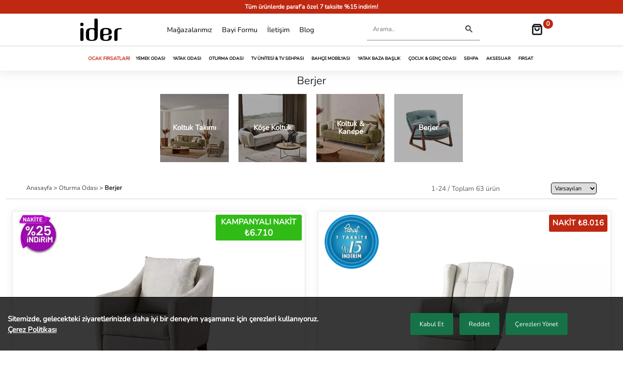

--- FILE ---
content_type: text/html; charset=UTF-8
request_url: https://www.idermobilya.com/berjer
body_size: 14042
content:
<!doctype html><html class="no-js" lang="tr"><head><title> Berjer Koltuk Modelleri & Tekli Koltuk Fiyatları - İder Mobilya  </title><meta charset="utf-8"><meta name="viewport" content="width=device-width, initial-scale=1"><base href="https://www.idermobilya.com/"><meta http-equiv="x-ua-compatible" content="ie=edge"><link rel="canonical" href="https://www.idermobilya.com/berjer"><meta name="description" content=" Berjer modelleri ile salon ve oturma odalarının daha şık olmasını sağlayan İder Mobilya'nın geniş ürün yelpazesini detaylı incelemek için hemen tıklayın. "><meta name="robots" content="follow, index" /><meta property="og:site_name" content=" İder Mobilya - İndirimli Mobilya Modelleri"><meta name="google-site-verification" content="ICXH455zRMlAIp7CFSpcwdSEU8CpkeBmsiPJkxLH3C0" /><meta property="og:url" content="https://www.idermobilya.com/berjer"><meta property="og:type" content="product.group"><meta property="og:site_name" content=" İder Mobilya - İndirimli Mobilya Modelleri"><meta property="twitter:title" content="İder Mobilya | İndirimli Mobilya Modelleri"><meta property="twitter:description" content="Berjer modelleri ile salon ve oturma odalarının daha şık olmasını sağlayan İder Mobilya'nın geniş ürün yelpazesini detaylı incelemek için hemen tıklayın."><link rel="preload" as="image" href="https://img.idermobilya.com/orta/vesta-berjer-5d285b.webp" /><link rel="preload" as="image" href="https://img.idermobilya.com/orta/patara-berjer-1-1.webp" /><link rel="preload" as="image" href="https://img.idermobilya.com/orta/alinda-berjer-1.webp" /><link rel="preload" as="image" href="https://img.idermobilya.com/orta/frezya-berjer-1.webp" /><link rel="preload" as="image" href="https://img.idermobilya.com/orta/poliuretan-berjer-79a9.webp" /><link rel="preload" as="image" href="https://img.idermobilya.com/orta/valencia-berjer-1-3.webp" /><meta name="twitter:card" content="summary_large_image"><link rel="shortcut icon" type="image/x-icon" href="../favicon.ico"><link rel="apple-touch-icon" href="/foto/apple-touch-icon.png"><link rel="icon" href="/foto/apple-touch-icon.png"><link rel="stylesheet" href="/build/bundle.css?v=696b1870400c9"><style type="text/css">#kategorilerDiv a {font-weight:500}	#kategorilerDiv li {border-bottom:solid 1px #ececec;}	/*#kategorilerDiv i:before {float: left; width: 10%; padding-top: .2em;}*/	@media screen and (max-height:450px){	.overlay a {font-size: 20px}	.overlay .closebtn {font-size:40px;top:15px;right:35px;}	}	@media print {	.dispDiv {height: unset; position: unset;}	.wrapper {display: none;}	.teklifYazdirma button{display: none;}	.teklifYazdirma {width: 100%; line-height: 60px;font-size: 2em;}	.goruntuleGeri {display: none;}	.goruntuleKapat {display: none;}	.phide {display: none;}	.wishlist-table table {max-width: 100%;}	.formUst {max-width: 100%; font-size: 1.1em;}	.share {display: none;}	}</style><script>var _paq = window._paq = window._paq || [];	_paq.push(['trackPageView']);	_paq.push(['enableLinkTracking']);	(function() {	var u="//matomo.idermobilya.com/";	_paq.push(['setTrackerUrl', u+'matomo.php']);	_paq.push(['setSiteId', '1']);	var d=document, g=d.createElement('script'), s=d.getElementsByTagName('script')[0];	g.async=true; g.src=u+'matomo.js'; s.parentNode.insertBefore(g,s);	})();</script></head><body><noscript><iframe src="https://www.googletagmanager.com/ns.html?id=GTM-PFWHR5L"	height="0" width="0" style="display:none;visibility:hidden"></iframe></noscript><header><div class="mheader d-flex d-lg-none"><div toggle="#ustMenu" class="menuButton col-2 icon-menu"></div><div style="text-align: center;" class="mlogo col-8"><a href="/" title="Anasayfa" style="text-align: center;"><img width="80" height="43" loading="lazy" style="max-height: 63px;" src="/foto/logosiyah.png" alt="logo"></a></div><div class="menuButton cart__menu teklifal d-flex col-2" style="justify-content: space-evenly;"><div><span class="icon-shopping-bag"></span></div><div class="d-block d-lg-none" id="UrunSayisi"> </div></div><div id="mSearch" class="col-11 mSearch d-block d-lg-none"><form action="/ara" method="GET"><input name="q" id="MtxtbxArama" style="margin-right: .5rem;" class="form-control" type="search" placeholder="Arama.." aria-label="Search"><button class="btn btn-outline-dark" aria-label="mobilSearch" type="submit"><span style="font-size:1.25em;" class="icon-search"></span></button></form></div></div><nav class="navFixed" id="ustMenu"><div id="duyuru" class="container-fluid p0imp d-none d-lg-block"><div class="duyuru-seridi"><div class="duyuru"><a class="dyr2" href="/firsat" title="Fırsat">Tüm ürünlerde nakite özel %15 indirim!</a></div><div class="duyuru"><a class="dyr3" href="/kampanya" title="Kampanya">Tüm ürünlerde paraf'a özel 7 taksite %15 indirim!</a></div><div class="duyuru"><a class="dyr4" href="/kampanya" title="Kampanya">Tüm ürünlerde axess'e özel 9 taksite %10 indirim!</a></div><div class="duyuru"><a class="dyr5" href="/karyola-seti" title="Yatak Baza Başlık">Seçili yatak, baza ve başlıklarda %25 indirim</a></div></div></div><div class="container"><div class="mobilMenu-close d-block d-lg-none" style="padding: .5em 0; font-size: 1.6em;"><i style="cursor: pointer;" class="icon-clear"></i></div><div class="navFixedicerik top-level-menu"><div class="nav-item d-block d-lg-none mBordBt"><a href="/urunler" title="Koleksiyon" style="display: inline-block; font-weight:700;">Koleksiyon</a><span onclick="kategoriAc('kategorilerDiv')" class="plus-minus-toggle" style="width: 4%; display: inline-block;"></span><ul id="kategorilerDiv" style="display: block; list-style: none; padding: 0;"><li style="display: inline-block; width: 100%; padding-left: .6em;"><a style="display: inline-block;" href="/ocak-firsatlari" title="Ocak Fırsatları">Ocak Fırsatları</a><span onclick="kategoriAc('kat5813')" class="plus-minus-toggle collapsed" style="width:9%; display: inline-block;"></span><ul class="katAltMenu" id="kat5813" style="display: none; margin-left:1.4em; padding:0;"></ul></li><li style="display: inline-block; width: 100%; padding-left: .6em;"><a style="display: inline-block;" href="/yemek-odasi" title="Yemek Odası">Yemek Odası</a><span onclick="kategoriAc('kat12')" class="plus-minus-toggle collapsed" style="width:9%; display: inline-block;"></span><ul class="katAltMenu" id="kat12" style="display: none; margin-left:1.4em; padding:0;"><li style="display: inline-block; width: 100%;"><a style="display: inline-block;" href="/yemek-odasi-takimi" title="Yemek Odası Takımı">Yemek Odası Takımı</a></li><li style="display: inline-block; width: 100%;"><a style="display: inline-block;" href="/konsol" title="Konsol">Konsol</a></li><li style="display: inline-block; width: 100%;"><a style="display: inline-block;" href="/yemek-masasi-takimi" title="Yemek Masası Takımı">Yemek Masası Takımı</a></li><li style="display: inline-block; width: 100%;"><a style="display: inline-block;" href="/mutfak-masasi-takimi" title="Mutfak Masası Takımı">Mutfak Masası Takımı</a></li><li style="display: inline-block; width: 100%;"><a style="display: inline-block;" href="/yemek-masasi" title="Yemek Masası">Yemek Masası</a></li><li style="display: inline-block; width: 100%;"><a style="display: inline-block;" href="/mutfak-masasi" title="Mutfak Masası">Mutfak Masası</a></li><li style="display: inline-block; width: 100%;"><a style="display: inline-block;" href="/sandalye" title="Sandalye">Sandalye</a></li><li style="display: inline-block; width: 100%;"><a style="display: inline-block;" href="/bench" title="Bench">Bench</a></li></ul></li><li style="display: inline-block; width: 100%; padding-left: .6em;"><a style="display: inline-block;" href="/yatak-odasi" title="Yatak Odası">Yatak Odası</a><span onclick="kategoriAc('kat1')" class="plus-minus-toggle collapsed" style="width:9%; display: inline-block;"></span><ul class="katAltMenu" id="kat1" style="display: none; margin-left:1.4em; padding:0;"><li style="display: inline-block; width: 100%;"><a style="display: inline-block;" href="/yatak-odasi-takimi" title="Yatak Odası Takımı">Yatak Odası Takımı</a></li><li style="display: inline-block; width: 100%;"><a style="display: inline-block;" href="/gardirop" title="Gardırop">Gardırop</a></li><li style="display: inline-block; width: 100%;"><a style="display: inline-block;" href="/karyola" title="Karyola">Karyola</a></li><li style="display: inline-block; width: 100%;"><a style="display: inline-block;" href="/sifonyerler" title="Şifonyer">Şifonyer</a></li><li style="display: inline-block; width: 100%;"><a style="display: inline-block;" href="/komodinler" title="Komodin">Komodin</a></li></ul></li><li style="display: inline-block; width: 100%; padding-left: .6em;"><a style="display: inline-block;" href="/oturma-odasi" title="Oturma Odası">Oturma Odası</a><span onclick="kategoriAc('kat20')" class="plus-minus-toggle collapsed" style="width:9%; display: inline-block;"></span><ul class="katAltMenu" id="kat20" style="display: none; margin-left:1.4em; padding:0;"><li style="display: inline-block; width: 100%;"><a style="display: inline-block;" href="/koltuk-takimi" title="Koltuk Takımı">Koltuk Takımı</a></li><li style="display: inline-block; width: 100%;"><a style="display: inline-block;" href="/kose-koltuk" title="Köşe Koltuk">Köşe Koltuk</a></li><li style="display: inline-block; width: 100%;"><a style="display: inline-block;" href="/koltuk-kanepe" title="Koltuk & Kanepe">Koltuk & Kanepe</a></li><li style="display: inline-block; width: 100%;"><a style="display: inline-block;" href="/berjer" title="Berjer">Berjer</a></li></ul></li><li style="display: inline-block; width: 100%; padding-left: .6em;"><a style="display: inline-block;" href="/tv-unitesi-ve-sehpasi" title="Tv Ünitesi & Tv Sehpası">Tv Ünitesi & Tv Sehpası</a><span onclick="kategoriAc('kat39')" class="plus-minus-toggle collapsed" style="width:9%; display: inline-block;"></span><ul class="katAltMenu" id="kat39" style="display: none; margin-left:1.4em; padding:0;"><li style="display: inline-block; width: 100%;"><a style="display: inline-block;" href="/tv-unitesi" title="Tv Ünitesi">Tv Ünitesi</a></li><li style="display: inline-block; width: 100%;"><a style="display: inline-block;" href="/tv-sehpasi" title="TV Sehpası">TV Sehpası</a></li><li style="display: inline-block; width: 100%;"><a style="display: inline-block;" href="/tv-unitesi-ust-blok" title="TV Ünitesi Üst Blok">TV Ünitesi Üst Blok</a></li></ul></li><li style="display: inline-block; width: 100%; padding-left: .6em;"><a style="display: inline-block;" href="/bahce-mobilyasi" title="Bahçe Mobilyası">Bahçe Mobilyası</a><span onclick="kategoriAc('kat5275')" class="plus-minus-toggle collapsed" style="width:9%; display: inline-block;"></span><ul class="katAltMenu" id="kat5275" style="display: none; margin-left:1.4em; padding:0;"><li style="display: inline-block; width: 100%;"><a style="display: inline-block;" href="/bahce-takimlari" title="Bahçe Takımları">Bahçe Takımları</a></li><li style="display: inline-block; width: 100%;"><a style="display: inline-block;" href="/bahce-sandalyeleri" title="Bahçe Sandalyeleri">Bahçe Sandalyeleri</a></li><li style="display: inline-block; width: 100%;"><a style="display: inline-block;" href="/bahce-balkon-masalari" title="Bahçe & Balkon Masaları">Bahçe & Balkon Masaları</a></li></ul></li><li style="display: inline-block; width: 100%; padding-left: .6em;"><a style="display: inline-block;" href="/yatak-baza-baslik" title="Yatak Baza Başlık">Yatak Baza Başlık</a><span onclick="kategoriAc('kat3088')" class="plus-minus-toggle collapsed" style="width:9%; display: inline-block;"></span><ul class="katAltMenu" id="kat3088" style="display: none; margin-left:1.4em; padding:0;"><li style="display: inline-block; width: 100%;"><a style="display: inline-block;" href="/karyola-seti" title="Karyola Seti">Karyola Seti</a></li><li style="display: inline-block; width: 100%;"><a style="display: inline-block;" href="/yatak" title="Yatak">Yatak</a></li><li style="display: inline-block; width: 100%;"><a style="display: inline-block;" href="/baza" title="Baza">Baza</a></li><li style="display: inline-block; width: 100%;"><a style="display: inline-block;" href="/baslik" title="Başlık">Başlık</a></li><li style="display: inline-block; width: 100%;"><a style="display: inline-block;" href="/yastik-ve-yorgan" title="Yastık & Yorgan">Yastık & Yorgan</a></li></ul></li><li style="display: inline-block; width: 100%; padding-left: .6em;"><a style="display: inline-block;" href="/cocuk-genc-odasi" title="Çocuk & Genç Odası">Çocuk & Genç Odası</a><span onclick="kategoriAc('kat54')" class="plus-minus-toggle collapsed" style="width:9%; display: inline-block;"></span><ul class="katAltMenu" id="kat54" style="display: none; margin-left:1.4em; padding:0;"><li style="display: inline-block; width: 100%;"><a style="display: inline-block;" href="/cocuk-genc-odasi-takimi" title="Çocuk & Genç Odası Takımı">Çocuk & Genç Odası Takımı</a></li><li style="display: inline-block; width: 100%;"><a style="display: inline-block;" href="/cocuk-genc-odasi-gardirop" title="Çocuk & Genç Gardırop">Çocuk & Genç Gardırop</a></li><li style="display: inline-block; width: 100%;"><a style="display: inline-block;" href="/cocuk-genc-sifonyer" title="Çocuk & Genç Şifonyer">Çocuk & Genç Şifonyer</a></li><li style="display: inline-block; width: 100%;"><a style="display: inline-block;" href="/cocuk-genc-komodin" title="Çocuk & Genç Komodin">Çocuk & Genç Komodin</a></li><li style="display: inline-block; width: 100%;"><a style="display: inline-block;" href="/cocuk-genc-ranza-karyola" title="Çocuk & Genç Ranza-Karyola">Çocuk & Genç Ranza-Karyola</a></li><li style="display: inline-block; width: 100%;"><a style="display: inline-block;" href="/calisma-masasi-ve-unite" title="Çalışma Masası ve Ünite">Çalışma Masası ve Ünite</a></li><li style="display: inline-block; width: 100%;"><a style="display: inline-block;" href="/arabali-karyola" title="Arabalı Karyola">Arabalı Karyola</a></li></ul></li><li style="display: inline-block; width: 100%; padding-left: .6em;"><a style="display: inline-block;" href="/sehpa" title="Sehpa">Sehpa</a><span onclick="kategoriAc('kat43')" class="plus-minus-toggle collapsed" style="width:9%; display: inline-block;"></span><ul class="katAltMenu" id="kat43" style="display: none; margin-left:1.4em; padding:0;"><li style="display: inline-block; width: 100%;"><a style="display: inline-block;" href="/orta-sehpa" title="Orta Sehpa">Orta Sehpa</a></li><li style="display: inline-block; width: 100%;"><a style="display: inline-block;" href="/yan-sehpa" title="Yan Sehpa">Yan Sehpa</a></li><li style="display: inline-block; width: 100%;"><a style="display: inline-block;" href="/zigon-sehpa" title="Zigon Sehpa">Zigon Sehpa</a></li></ul></li><li style="display: inline-block; width: 100%; padding-left: .6em;"><a style="display: inline-block;" href="/dekoratif-obje" title="Aksesuar">Aksesuar</a><span onclick="kategoriAc('kat34')" class="plus-minus-toggle collapsed" style="width:9%; display: inline-block;"></span><ul class="katAltMenu" id="kat34" style="display: none; margin-left:1.4em; padding:0;"><li style="display: inline-block; width: 100%;"><a style="display: inline-block;" href="/dekoratif-obje" title="Dekoratif Obje">Dekoratif Obje</a></li><li style="display: inline-block; width: 100%;"><a style="display: inline-block;" href="/kitaplik" title="Kitaplık">Kitaplık</a></li><li style="display: inline-block; width: 100%;"><a style="display: inline-block;" href="/tablo" title="Tablo">Tablo</a></li><li style="display: inline-block; width: 100%;"><a style="display: inline-block;" href="/dresuar" title="Dresuar">Dresuar</a></li><li style="display: inline-block; width: 100%;"><a style="display: inline-block;" href="/puf" title="Puf">Puf</a></li><li style="display: inline-block; width: 100%;"><a style="display: inline-block;" href="/ayna" title="Ayna">Ayna</a></li><li style="display: inline-block; width: 100%;"><a style="display: inline-block;" href="/tamamlayici-urunler" title="Tamamlayıcı Ürünler">Tamamlayıcı Ürünler</a></li><li style="display: inline-block; width: 100%;"><a style="display: inline-block;" href="/duvar-saati" title="Duvar Saati">Duvar Saati</a></li><li style="display: inline-block; width: 100%;"><a style="display: inline-block;" href="/aydinlatma" title="Aydınlatma">Aydınlatma</a></li><li style="display: inline-block; width: 100%;"><a style="display: inline-block;" href="/raf-seti-raf" title="Raf Seti & Raf">Raf Seti & Raf</a></li><li style="display: inline-block; width: 100%;"><a style="display: inline-block;" href="/hali" title="Halı">Halı</a></li></ul></li><li style="display: inline-block; width: 100%; padding-left: .6em;"><a style="display: inline-block;" href="/firsat" title="Fırsat">Fırsat</a><span onclick="kategoriAc('kat66')" class="plus-minus-toggle collapsed" style="width:9%; display: inline-block;"></span><ul class="katAltMenu" id="kat66" style="display: none; margin-left:1.4em; padding:0;"><li style="display: inline-block; width: 100%;"><a style="display: inline-block;" href="/dugun-paketi" title="Düğün Paketi">Düğün Paketi</a></li><li style="display: inline-block; width: 100%;"><a style="display: inline-block;" href="/kampanya" title="Kampanya">Kampanya</a></li></ul></li></ul></div><a class="dlogo d-none d-lg-flex p0imp" href="/" title="Anasayfa"><img id="logoScr" class="hauto" width="85" height="45" loading="lazy" src="/foto/logosiyah.png" alt="logo"></a><div class="navOrta d-flex"><a class="mBordBt" href="/magazalar" title="Mağazalar">Mağazalarımız</a><a class="mBordBt" href="/bayi-basvuru-formu" title="Bayi Formu">Bayi Formu</a><a class="mBordBt" href="/iletisim" title="İletişim">İletişim</a><a href="/blog" title="Blog" target="_blank">Blog</a></div><div class="dSearch d-none d-lg-flex"><form action="/ara" method="GET"><input name="q" id="txtbxArama" class="form-control" type="search" placeholder="Arama.." aria-label="Search"><button style="min-width: 45px;" class="btn" aria-label="Destktop Search" type="submit"><span style="font-size:1.25em; line-height: 1.3;" class="icon-search"></span></button></form></div><div class="cart__menu teklifal d-none d-lg-flex" style="justify-content: center;"><div><span class="icon-shopping-bag"></span></div><div class="d-none d-lg-block" id="UrunSayisi2"> </div></div></div></div><div class="container-fluid p0imp d-none d-lg-block" style="border-top:solid 1px #d1d1d1; max-width: 1500px;"><div class="d-flex acikMenu"><ul class="yeniMenu"><li><a href="/ocak-firsatlari" title="Ocak Fırsatları">Ocak Fırsatları</a><ul class="submenu"></ul></li><li><a href="/yemek-odasi" title="Yemek Odası">Yemek Odası</a><ul class="submenu"><li><a href="/yemek-odasi-takimi" title="Yemek Odası Takımı">Yemek Odası Takımı</a></li><li><a href="/konsol" title="Konsol">Konsol</a></li><li><a href="/yemek-masasi-takimi" title="Yemek Masası Takımı">Yemek Masası Takımı</a></li><li><a href="/mutfak-masasi-takimi" title="Mutfak Masası Takımı">Mutfak Masası Takımı</a></li><li><a href="/yemek-masasi" title="Yemek Masası">Yemek Masası</a></li><li><a href="/mutfak-masasi" title="Mutfak Masası">Mutfak Masası</a></li><li><a href="/sandalye" title="Sandalye">Sandalye</a></li><li><a href="/bench" title="Bench">Bench</a></li></ul></li><li><a href="/yatak-odasi" title="Yatak Odası">Yatak Odası</a><ul class="submenu"><li><a href="/yatak-odasi-takimi" title="Yatak Odası Takımı">Yatak Odası Takımı</a></li><li><a href="/gardirop" title="Gardırop">Gardırop</a></li><li><a href="/karyola" title="Karyola">Karyola</a></li><li><a href="/sifonyerler" title="Şifonyer">Şifonyer</a></li><li><a href="/komodinler" title="Komodin">Komodin</a></li></ul></li><li><a href="/oturma-odasi" title="Oturma Odası">Oturma Odası</a><ul class="submenu"><li><a href="/koltuk-takimi" title="Koltuk Takımı">Koltuk Takımı</a></li><li><a href="/kose-koltuk" title="Köşe Koltuk">Köşe Koltuk</a></li><li><a href="/koltuk-kanepe" title="Koltuk & Kanepe">Koltuk & Kanepe</a></li><li><a href="/berjer" title="Berjer">Berjer</a></li></ul></li><li><a href="/tv-unitesi-ve-sehpasi" title="Tv Ünitesi & Tv Sehpası">Tv Ünitesi & Tv Sehpası</a><ul class="submenu"><li><a href="/tv-unitesi" title="Tv Ünitesi">Tv Ünitesi</a></li><li><a href="/tv-sehpasi" title="TV Sehpası">TV Sehpası</a></li><li><a href="/tv-unitesi-ust-blok" title="TV Ünitesi Üst Blok">TV Ünitesi Üst Blok</a></li></ul></li><li><a href="/bahce-mobilyasi" title="Bahçe Mobilyası">Bahçe Mobilyası</a><ul class="submenu"><li><a href="/bahce-takimlari" title="Bahçe Takımları">Bahçe Takımları</a></li><li><a href="/bahce-sandalyeleri" title="Bahçe Sandalyeleri">Bahçe Sandalyeleri</a></li><li><a href="/bahce-balkon-masalari" title="Bahçe & Balkon Masaları">Bahçe & Balkon Masaları</a></li></ul></li><li><a href="/yatak-baza-baslik" title="Yatak Baza Başlık">Yatak Baza Başlık</a><ul class="submenu"><li><a href="/karyola-seti" title="Karyola Seti">Karyola Seti</a></li><li><a href="/yatak" title="Yatak">Yatak</a></li><li><a href="/baza" title="Baza">Baza</a></li><li><a href="/baslik" title="Başlık">Başlık</a></li><li><a href="/yastik-ve-yorgan" title="Yastık & Yorgan">Yastık & Yorgan</a></li></ul></li><li><a href="/cocuk-genc-odasi" title="Çocuk & Genç Odası">Çocuk & Genç Odası</a><ul class="submenu"><li><a href="/cocuk-genc-odasi-takimi" title="Çocuk & Genç Odası Takımı">Çocuk & Genç Odası Takımı</a></li><li><a href="/cocuk-genc-odasi-gardirop" title="Çocuk & Genç Gardırop">Çocuk & Genç Gardırop</a></li><li><a href="/cocuk-genc-sifonyer" title="Çocuk & Genç Şifonyer">Çocuk & Genç Şifonyer</a></li><li><a href="/cocuk-genc-komodin" title="Çocuk & Genç Komodin">Çocuk & Genç Komodin</a></li><li><a href="/cocuk-genc-ranza-karyola" title="Çocuk & Genç Ranza-Karyola">Çocuk & Genç Ranza-Karyola</a></li><li><a href="/calisma-masasi-ve-unite" title="Çalışma Masası ve Ünite">Çalışma Masası ve Ünite</a></li><li><a href="/arabali-karyola" title="Arabalı Karyola">Arabalı Karyola</a></li></ul></li><li><a href="/sehpa" title="Sehpa">Sehpa</a><ul class="submenu"><li><a href="/orta-sehpa" title="Orta Sehpa">Orta Sehpa</a></li><li><a href="/yan-sehpa" title="Yan Sehpa">Yan Sehpa</a></li><li><a href="/zigon-sehpa" title="Zigon Sehpa">Zigon Sehpa</a></li></ul></li><li><a href="/dekoratif-obje" title="Aksesuar">Aksesuar</a><ul class="submenu"><li><a href="/dekoratif-obje" title="Dekoratif Obje">Dekoratif Obje</a></li><li><a href="/kitaplik" title="Kitaplık">Kitaplık</a></li><li><a href="/tablo" title="Tablo">Tablo</a></li><li><a href="/dresuar" title="Dresuar">Dresuar</a></li><li><a href="/puf" title="Puf">Puf</a></li><li><a href="/ayna" title="Ayna">Ayna</a></li><li><a href="/tamamlayici-urunler" title="Tamamlayıcı Ürünler">Tamamlayıcı Ürünler</a></li><li><a href="/duvar-saati" title="Duvar Saati">Duvar Saati</a></li><li><a href="/aydinlatma" title="Aydınlatma">Aydınlatma</a></li><li><a href="/raf-seti-raf" title="Raf Seti & Raf">Raf Seti & Raf</a></li><li><a href="/hali" title="Halı">Halı</a></li></ul></li><li><a href="/firsat" title="Fırsat">Fırsat</a><ul class="submenu"><li><a href="/dugun-paketi" title="Düğün Paketi">Düğün Paketi</a></li><li><a href="/kampanya" title="Kampanya">Kampanya</a></li></ul></li></ul></div></div></nav></header><div class="body__overlay"></div><div class="shopping__cart"><div class="shopping__cart__inner"><div class="teklif"><div id="teklif" style="display: flex;flex-direction: column;"><div class="teklifHeader col-12"><div style="margin-top: .3em; flex-basis: 33.3%;" id="temizle"></div><span style="text-align: center; line-height: 45px; flex-basis: 33.3%;font-weight: 700;">Teklifim (<span style="background: none !important; color: black !important;" id="UrunSayisi3"></span>)</span><div class="offsetmenu__close__btn" style="padding: 0 3em; flex-basis: 33.3%"><i style="cursor: pointer;" class="icon-clear"></i></div></div><div style="padding: 0;border-bottom: solid 1px #cdcdcd;" class="phide col-12"><span class="teklifNot">*Oluşturduğunuz teklif ile mağazalarımızdan sipariş verebilirsiniz.</span></div></div></div></div></div><style type="text/css">.glider-contain {	width: 70%;	margin: 0 auto;	}	.glider-slide {	min-height: 150px;	}	.tns-item {display: inline-block !important;}	.icon-menu {line-height: 66px;}	}	#mouse-drag { touch-action: pan-y;	webkit-overflow-scrolling: touch;	overflow: hidden;	}</style><style> .miniSlider { position: relative; width: 100%; overflow: hidden; } .miniSlider img { width: 100%; display: none; } .miniSlider img.active { display: block; } .miniSlider-controls { position: absolute; padding: 0 10px; top: 50%; transform: translateY(-50%); transition: .5s ease; } .miniRight {	position: absolute;	right: 0; } .miniSlider-controls button { background: rgba(0, 0, 0, 0.5); border: none; border-radius: 6px; line-height: 0; color: white; font-size: 2em; padding: 10px; cursor: pointer; } .miniSlider-controls button:hover { background: rgba(0, 0, 0, 0.7); } </style><div class="container-fluid katTop"><span class="indexSp" style="margin-top:0; font-size: 1.4em;">Berjer</span><div id="mouse-drag" style="min-height: 160px; margin: 0 auto;"><div style="display: none;"><a style="position:relative;" href="/koltuk-takimi" alt="Koltuk Takımı" title="Koltuk Takımı"><img alt="Koltuk Takımı 160x160" width="160" height="160" loading="lazy" src="https://img.idermobilya.com/mini/kltcat-nw1.webp"><div class="katte"><span>Koltuk Takımı</span></div></a></div><div style="display: none;"><a style="position:relative;" href="/kose-koltuk" alt="Köşe Koltuk" title="Köşe Koltuk"><img alt="Köşe Koltuk 160x160" width="160" height="160" loading="lazy" src="https://img.idermobilya.com/mini/kltcat-nw2.webp"><div class="katte"><span>Köşe Koltuk</span></div></a></div><div style="display: none;"><a style="position:relative;" href="/koltuk-kanepe" alt="Koltuk & Kanepe" title="Koltuk & Kanepe"><img alt="Koltuk & Kanepe 160x160" width="160" height="160" loading="lazy" src="https://img.idermobilya.com/mini/kltcat-nw3.webp"><div class="katte"><span>Koltuk & Kanepe</span></div></a></div><div style="display: none;"><a style="position:relative;" href="/berjer" alt="Berjer" title="Berjer"><img alt="Berjer 160x160" width="160" height="160" loading="lazy" src="https://img.idermobilya.com/mini/kltcat-nw4.webp"><div class="katte"><span>Berjer</span></div></a></div></div><div class="filtreleme col-12 d-block"><div class="row" style="font-size: 11px;"><div class="col-6 kirinti" style="margin:0 !important; padding-top: .6em;"><a href="/" title="Anasayfa"> Anasayfa </a> > <a href="/oturma-odasi" title="Oturma Odası"> Oturma Odası </a> > <b>Berjer </b></div><span class="col-6 col-lg-4" style="color: #606060; padding-top: .6em; text-align: right;"> 1-24 / Toplam 63 ürün</span><div class="col-2 d-none d-lg-block" style="float:right; text-align: right; margin-top: .4em;"><select class="select-color selectpicker" onchange="(() => { window.location.href = this.value; })()"><option selected value="/berjer">Varsayılan</option><option  value="/berjer?sira=fiyat-artan">Fiyat Artan</option><option  value="/berjer?sira=fiyat-azalan">Fiyat Azalan</option><option  value="/berjer?sira=isim-artan">İsim a-z</option><option  value="/berjer?sira=isim-azalan">İsim z-a</option></select></div></div></div><section class="katblok"><div class="container-fluid katicerik"><h1>Berjer </h1><div id="katYazi"><p><b>Berjer</b> modelleri, oturma odalarının ve salonların vazgeçilmez parçaları arasında yer alır. Hem konforlu bir oturma deneyimi sunmaları hem de dekorasyona estetik bir katkı sağlamaları ile bilinirler. <b>Berjer</b> modelleri, genel olarak tek kişilik oturma alanları olarak tasarlanmış olmakla birlikte çeşitlilik gösteren stillerde ve malzemelerde bulunabilirler. Modern tasarımlardan klasik tarzlara varana kadar geniş bir yelpazede çeşitlilik sunarlar. Bunun yanı sıra, oturma odalarında ya da salonlarda diğer mobilyalarla uyumlu bir şekilde yerleştirilerek, mekâna şıklık ve rahatlık katarlar.</p><h2>Şık Berjer ve Tekli Koltuk Modelleri</h2><p>Şık <b>berjer</b> ve tekli koltuk modelleri, iç mekânların dekorasyonunda oldukça önemli bir rol oynamakla beraber kullanıcılarına hem konfor hem de görsel estetik sunarlar. Modern tasarım anlayışıyla üretilen şık <b>berjer</b> modelleri; genel olarak minimalist çizgileri ve dikkat çekici detaylarıyla öne çıkar. Zarif metal ayaklar, yumuşak kumaşlar ya da deri döşemeler; bu <b>berjer</b> modellerinin şıklığını ve lüksünü vurgular. Bunun yanı sıra, retro tarzını sevenler için vintage dokunuşlarla tasarlanmış <b>berjer</b> modellerini bulmak da mümkündür. Renk seçenekleriyle de geniş bir yelpazeye sahip olan şık <b>berjer</b> seçenekleri, her türlü iç mekân dekorasyonuna uyum sağlayacak şekilde özel olarak tasarlanmıştır.</p><p>Tekli koltuk modelleri, hem tek başına kullanım hem de diğer mobilyalarla dekorasyon içinde yer alabilme imkânı sunar. Geniş bir tasarım çeşitliliği bulunan tekli koltuk modelleri; modern, klasik, retro ya da çağdaş tarzda üretilebilirler. Yumuşak minderler ve ergonomik yapıları sayesinde son derecde konforlu bir oturma deneyimi sağlayan <b>berjer</b> modelleri; oturma odalarının vazgeçilmez parçalarından biri haline gelmiştir. Bunun yanı sıra, bazı tekli koltuk modelleri; fonksiyonel özelliklerle donatılarak depolama alanları ya da katlanabilir özelliklerle kullanıcıların ihtiyaçlarına pratik çözümler sunarlar.</p><h2>Tekli Berjer Fiyatları</h2><p>Tekli <b>berjer</b> fiyatları, çeşitlilik gösteren pek çok farklı faktöre bağlı olarak değişkenlik gösterir. <b>Berjer</b> modelinin markası, tasarımı, kullanılan malzeme kalitesi, işçilik detayları ve satın alınan yer gibi faktörler, fiyatları etkileyen önemli unsurlardır. Genel anlamda, lüks ve herekse tarafından bilinirliği yüksek markaların ürünleri daha yüksek fiyat etiketlerine sahip olabilirken; kıyasen daha ekonomik seçenekler de bulmak mümkündür. Örnek vermek gerekirse; gerçek deri döşemeli ya da el işçiliği detayları olan <b>berjer</b> modelleri genel olarak kıyasen daha yüksek fiyatlarla satılırken, suni deri ya da kumaş döşemeli ve daha basit tasarımlar daha uygun fiyatlı olabilir. Bunun yanı sıra, satın alınan yer de fiyatlarda önemli bir fark yaratabilir; mağaza içi satışlar genel olarak çevrimiçi satışlardan farklı fiyatlar sunabilir.</p><p>Tekli <b>berjer</b> fiyatlarını belirleyen bir diğer faktör ise bölgesel farklılıklardır. Şehir merkezlerinde ya da lüks semtlerde bulunan mağazalarda satılan <b>berjer</b> modelleri; kırsal bölgelerde ya da daha az prestijli bölgelerde satılan <b>berjer</b> modellerinden daha yüksek fiyatlara sahip olabilir. Ancak genel anlamda tekli <b>berjer</b> fiyatları; kalite, tasarım ve marka gibi faktörlere göre değişkenlik göstermekle beraber potansiyel müşteriler çeşitlilik gösteren seçenekleri karşılaştırarak bütçelerine en uygun olan <b>berjer</b> modelinde karar kılabilirler.</p><h2>Berjer Nedir?</h2><p><b>Berjer</b>; genel olarak tek kişilik oturma alanı sunan, son derece geniş ve rahat bir koltuk türüdür. Oturma odaları, salonlar, yatak odaları ve çalışma odaları ve benzeri iç mekânlarda da sıklıkla tercih edilmektedirler. <b>Berjer</b> modelleri; genel olarak yüksek sırtlı olup, kullanıcıya destek sağlamak ve rahat bir oturma pozisyonu sunmak amacıyla özel olarak tasarlanmıştır. Pek çok farklı tarzda ve malzemede üretilebilecekleri gibi kullanıcıların dekorasyon ihtiyaçlarına ve kişisel tercihlerine uygun seçenekler sunar. Modern tasarımlardan klasik tarzlara, minimalist çizgilere varana kadar geniş bir yelpazede bulunabilecekleri gibi evin genel estetiğine uyum sağlayacak şekilde seçilebilirler.</p><h2>Dekoratif Berjer Çeşitleri</h2><p>Dekoratif <b>berjer</b> çeşitleri, iç mekânlara zarif bir dokunuş katarken aynı zamanda işlevsel bir oturma alanı sağlar. Bu çeşitler genel olarak farklı tarzlarda ve tasarımlarda üretilir, bu sayede kullanıcılar dekorasyon tarzlarına uygun seçenekleri rahatlıkla bulabilirler. Örnek vermek gerekirse; vintage tarzını sevenler için eskitme görünümlü <b>berjer</b> modelleri rahatlıkla tercih edilebilirken, modern bir iç mekânı tamamlayacak minimalist ve sade çizgilere sahip olanlar <b>berjer</b> modellerini de bulmak mümkündür. Bunun yanı sıra; desenli kumaşlar, dikkat çekici renkler ya da özel detaylarla süslenmiş olan dekoratif <b>berjer</b> modelleri, mekânın karakterini yansıtmak ve odak noktası oluşturmak için kullanılabilirler.</p><p>Dekoratif <b>berjer</b> çeşitleri; yalnızca oturma alanı sağlamakla kalmaz, aynı zamanda dekorasyona estetik bir değer katarlar. <b>berjer</b> modellerinin tasarımında kullanılan farklı malzemeler ve detaylar, mobilyanın görünümünü tamamlayarak iç mekânın genel estetiğine uyum sağlar. Örnek vermek gerekirse; ahşap detaylarla süslenmiş bir <b>berjer</b>, rustik ya da doğal bir dekorasyon tarzına mükemmel şekilde uyum sağlayabilirken; metal ayaklarla modern bir görünüm elde edilebilir. Bahsedilen bu çeşitlilik, kullanıcıların dekorasyon ihtiyaçlarına ve tarzlarına uygun seçenekler bulmalarını sağlamakla beraber her türlü iç mekânın kişiselleştirilmesine olanak tanır.</p><h3>Berjer Alırken Nelere Dikkat Edilmeli?</h3><p><b>Berjer</b> satın alma aşamasında dikkat edilmesi gereken çok sayıda faktör vardır. Öncelikli olarak, <b>berjer</b> modelinin kullanılacağı mekânın boyutu ve tasarım tarzı göz önünde bulundurulmalıdır. Tercih edilecek <b>berjer</b> modelinin ölçüleri; mekânın boyutuna uygun olmalı ve dekorasyonda kullanılan diğer mobilyalarla uyum içinde olmalıdır. Bunun yanın sıra, mekânın dekorasyon tarzıyla uyumlu bir <b>berjer</b> seçmek son derece önemlidir. Rustik, modern, klasik ya da minimalist gibi farklı tarzlar arasında seçim yaparak; mekânın genel estetiğine katkı sağlayacak bir <b>berjer</b> tercih edilmelidir.</p><p>Diğer bir önemli faktör, <b>berjer</b> modelinin konfor ve dayanıklılığıdır. Berjerin rahat bir oturma deneyimi sunması için uygun bir dolgu malzemesi ve ergonomik bir tasarıma sahip olması son derece önemlidir. Bunun yanı sıra, kaliteli bir yapıya sahip olan ve sağlam bir iskelete sahip olan <b>berjer</b> modelleri tercih edilmelidir. Kullanılan kumaş ya da deri malzemenin kalitesi de göz önünde bulundurulmalıdır; çünkü bu durum berjerin uzun ömürlü olmasını sağlayacaktır. Son olarak, bütçe de dikkate alınmalıdır. Kaliteli bir <b>berjer</b> yatırım yapılacak bir mobilya ürünü olması sebebiyle bütçe belirlenmeli ve bu çerçevede en uygun seçenekler arasından tercih yapılmalıdır.</p><h3>Hangi Renk Berjer Seçilmeli?</h3><p>Hangi renk <b>berjer</b> modelinin seçilmesi gerektiği; berjerin kullanılacağı mekânın dekorasyon tarzı, mevcut renk paleti ve kişisel tercihler gibi faktörlere bağlıdır. Genel olarak nötr renklerdeki <b>berjer</b> modelleri; çeşitlilik gösteren dekorasyon tarzlarına uyum sağlar ve mekanı dengeler. Beyaz, gri, bej gibi nötr tonlar; sıklıkla tercih edilen renklerdir çünkü diğer mobilyalarla kolay bir şekilde uyum sağlamakla beraber mekanı daha geniş ve ferah gösterirler. Bunun yanı sıra, cesur renklerdeki <b>berjer</b> modelleri de mekâna canlılık ve karakter katar. Kırmızı, mavi, yeşil gibi canlı tonlar; odak noktası oluşturarak mekânı hareketlendirir ve kişisel tarzı yansıtır.</p><h3>Berjer Temizliği Nasıl Yapılmalı?</h3><p>Berjer temizliği, mobilyanın kullanılan malzemesine ve üzerindeki lekenin türüne bağlı olarak değişkenlik gösterebilir. Genel olarak, <b>berjer</b> temizliği için yumuşak bir fırça ya da vakumlu bir temizleyici kullanarak kumaş ya da deri yüzeylerde biriken toz ve kirlerin düzenli olarak alınması son derece önemlidir. Kumaş <b>berjer</b> modelleri için, lekelerin hemen temizlenmesi gerekmektedir. Bunun için lekenin türüne uygun bir temizleyici ya da deterjan kullanılabilir. Ancak, temizleyiciyi uygulamadan önce; <b>berjer</b> modelinin küçük bir görünmeyen bölgesinde test edilmesi önerilir. Bunun yanı sıra, kumaş <b>berjer</b> modellerinin temizliği esnasında fazla su kullanılmamasına dikkat edilmeli ve lekenin kurumaya bırakılması sağlanmalıdır. Deri <b>berjer</b> modelleri için ise yumuşak bir bez ya da sünger yardımıyla düzenli olarak silinerek toz ve kirlerin temizlenmesi gerekmektedir. Deri temizleyici ve nemlendirici ürünlerle düzenli bakım yapılması, derinin ömrünü uzatacak ve parlaklığını büyük oranda koruyacaktır. Her iki tür <b>berjer</b> için de güneş ışığı ve nemden uzak bir ortamda tutulması, mobilyanın uzun ömürlü olması için son derece önemlidir.</p><p><b>Berjer</b> modelinin ahşap ya da metal aksamları da düzenli olarak temizlenmelidir. Ahşap yüzeyler için yumuşak bir bez ya da toz alma bezi kullanılabilir. Metal aksamlar için ise hafif nemli bir bez yardımı ilr silmek yeterli olacaktır. Bunun yanı sıra, herhangi bir metal parçanın oksitlenmesini önlemek için mobilya cilası ya da koruyucu bir ürün uygulanabilir. Düzenli olarak yapılan temizlik ve bakım işlemleri, berjerin uzun ömürlü olmasını sağlamakla beraber kullanıcıya her zaman temiz ve sağlıklı bir oturma deneyimi yaşatır.</p><h3>Modern Berjer Modelleri</h3><p>Modern <b>berjer</b> modelleri, çağdaş tasarım anlayışını yansıtarak iç mekânlara büyük oranda şıklık ve zarafet katar. Bu modeller genel olarak minimalist çizgilere sahip olmanın yanı sıra temiz ve düzgün hatlara sahiptir. Metal ya da krom gibi modern malzemelerin kullanılması, berjerlerin modern bir görünüm kazanmasına katkı sağlar. Ayrıca, geometrik desenler ya da cesur renklerle kombinasyonlar yapılması da modern berjerlerde sıklıkla görülen özellikler arasındadır. Modern <b>berjer</b> modelleri, yalnızca oturma alanı sağlamakla kalmaz, aynı zamanda iç mekanın atmosferini yükselterek çağdaş bir tarzın vurgulanmasına olanak tanır.</p><h4>Retro Berjer Modelleri</h4><p>Retro <b>berjer</b> modelleri, geçmiş dönemlerden ilham alarak tasarlanmış ve nostaljik bir hava taşıyan mobilyalardır. Retro <b>berjer</b> modelleri genel olarak 1950'lerden 1980'lere kadar olan dönemlerin tarzını yansıtmakla beraber o dönemlere özgü renkler, desenler ve detaylarla süslenmiştir. Retro <b>berjer</b> modelleri sıklıkla görülen özellikler arasında yuvarlak hatlar, kıvrımlı kollar ve ayaklar, parlak renkler, geometrik desenler ve döneme özgü dokular yer alır. Bu tasarım öğeleri, berjerlere eşsiz bir karakter ve kişilik kazandırarak iç mekânlara benzersiz bir dokunuş katar.</p><p>Retro <b>berjer</b> modelleri genel olarak canlı renklerde ya da pastel tonlarda üretilir. Turuncu, kırmızı, yeşil, sarı gibi parlak renkler; retro tarzını vurgulayan ve dikkat çeken seçenekler arasındadır. Bunun yanı sıra, desenli kumaşlar ve dokular da retro berjerlerde sıkça görülür; çiçek desenleri, geometrik şekiller ya da puantiyeler gibi karakteristik desenler; bu mobilyalara özgüdür. Retro <b>berjer</b> modelleri, hem modern hem de klasik tarzda dekore edilmiş iç mekânlara uyum sağlayabilmekle beraber mekâna eski zamanların sıcak ve samimi atmosferini yansıtarak unutulmaz bir görünüm sunar.</p></div><button class="btn2" id="showMore">DEVAMINI OKU</button></div><div class="col-12 sayfalama d-inline-block"><a style="background:#2e2d2d; color: #ececec;" href="#" class="disablea"> 1 </a><a href="/berjer?sayfa=2"> 2 </a><a href="/berjer?sayfa=3"> 3 </a></div><div class="container-fluid" style="max-width:1600px;"><div class="productList"><div class="row"><div class="col-12 col-md-6 pm0"><div class="proCard"><div class="protagBadge"><img width="80" height="81" alt="Oran Badge" loading="lazy" src="/foto/25.webp"></div><div class="protagN" >KAMPANYALI NAKİT <br> <b style="font-size:1.1em;">₺6.710</b></div><div class="proImg"><div class=" miniContain"><a href="/vesta-berjer-11800" title="Vesta Berjer"><img class="active"  width="770" height="513" src="https://img.idermobilya.com/orta/vesta-berjer-5d285b.webp" alt="Vesta Berjer" /></a></div></div><div class="proDetail"><span class="katurun col-8"><h3 class="katurun col-8"><a href="/vesta-berjer-11800" title="Vesta Berjer"> Vesta Berjer </a></h3></span><ul style="float:right;" class="col-4 productPrice"><li class="urunFiyat">₺8.945</li></ul></div></div></div><div class="col-12 col-md-6 pm0"><div class="proCard"><div class="protag1">NAKİT ₺8.016</div><div class="protagBadge" style="min-width:90px;"><img width="125" height="125" alt="Oran Badge" loading="lazy" src="/foto/15-p.webp"></div><div class="proImg"><div class=" miniContain"><a href="/patara-berjer-9201" title="Patara Berjer"><img class="active"  width="770" height="513" src="https://img.idermobilya.com/orta/patara-berjer-1-1.webp" alt="Patara Berjer" /></a></div></div><div class="proDetail"><span class="katurun col-8"><h3 class="katurun col-8"><a href="/patara-berjer-9201" title="Patara Berjer"> Patara Berjer </a></h3></span><ul style="float:right;" class="col-4 productPrice"><li class="urunFiyat">₺9.430</li></ul></div></div></div><div class="col-12 col-md-6 pm0"><div class="proCard"><div class="protag1">NAKİT ₺8.976</div><div class="protagBadge" style="min-width:90px;"><img width="125" height="125" alt="Oran Badge" loading="lazy" src="/foto/15-p.webp"></div><div class="proImg"><div class="miniSlider miniContain"><a href="/alinda-berjer" title="Alinda Berjer"><img class="active"  width="770" height="513" src="https://img.idermobilya.com/orta/alinda-berjer-1.webp" alt="Alinda Berjer" /><img class=""  width="770" height="513" src="https://img.idermobilya.com/orta/alinda-berjer-2.webp" alt="Alinda Berjer" /></a><div class="miniSlider-controls miniLeft"><button class="prev" aria-label="Previous"><i class="icon-keyboard_arrow_left"></i></button></div><div class="miniSlider-controls miniRight"><button class="next" aria-label="Next"><i class="icon-keyboard_arrow_right"></i></button></div></div></div><div class="proDetail"><span class="katurun col-8"><h3 class="katurun col-8"><a href="/alinda-berjer" title="Alinda Berjer"> Alinda Berjer </a></h3></span><ul style="float:right;" class="col-4 productPrice"><li class="urunFiyat">₺10.560</li></ul></div></div></div><div class="col-12 col-md-6 pm0"><div class="proCard"><div class="protag1">NAKİT ₺9.818</div><div class="protagBadge" style="min-width:90px;"><img width="125" height="125" alt="Oran Badge" loading="lazy" src="/foto/15-p.webp"></div><div class="protag3">YENİ</div><div class="proImg"><div class=" miniContain"><a href="/frezya-berjer" title="Frezya Berjer"><img class="active"  width="770" height="513" src="https://img.idermobilya.com/orta/frezya-berjer-1.webp" alt="Frezya Berjer" /></a></div></div><div class="proDetail"><span class="katurun col-8"><h3 class="katurun col-8"><a href="/frezya-berjer" title="Frezya Berjer"> Frezya Berjer </a></h3></span><ul style="float:right;" class="col-4 productPrice"><li class="urunFiyat">₺11.550</li></ul></div></div></div><div class="col-12 col-md-6 pm0"><div class="proCard"><div class="protag1">NAKİT ₺9.818</div><div class="protagBadge" style="min-width:90px;"><img width="125" height="125" alt="Oran Badge" loading="lazy" src="/foto/15-p.webp"></div><div class="proImg"><div class=" miniContain"><a href="/poliuretan-berjer-9249" title="Poliüretan Berjer"><img class="active"  width="770" height="513" src="https://img.idermobilya.com/orta/poliuretan-berjer-79a9.webp" alt="Poliüretan Berjer" /></a></div></div><div class="proDetail"><span class="katurun col-8"><h3 class="katurun col-8"><a href="/poliuretan-berjer-9249" title="Poliüretan Berjer"> Poliüretan Berjer </a></h3></span><ul style="float:right;" class="col-4 productPrice"><li class="urunFiyat">₺11.550</li></ul></div></div></div><div class="col-12 col-md-6 pm0"><div class="proCard"><div class="protag1">NAKİT ₺10.098</div><div class="protagBadge" style="min-width:90px;"><img width="125" height="125" alt="Oran Badge" loading="lazy" src="/foto/15-p.webp"></div><div class="proImg"><div class=" miniContain"><a href="/valencia-berjer" title="Valencia Berjer"><img class="active"  width="770" height="513" src="https://img.idermobilya.com/orta/valencia-berjer-1-3.webp" alt="Valencia Berjer" /></a></div></div><div class="proDetail"><span class="katurun col-8"><h3 class="katurun col-8"><a href="/valencia-berjer" title="Valencia Berjer"> Valencia Berjer </a></h3></span><ul style="float:right;" class="col-4 productPrice"><li class="urunFiyat">₺11.880</li></ul></div></div></div><div class="col-12 col-md-6 pm0"><div class="proCard"><div class="protag1">NAKİT ₺10.264</div><div class="protagBadge" style="min-width:90px;"><img width="125" height="125" alt="Oran Badge" loading="lazy" src="/foto/15-p.webp"></div><div class="protag3">YENİ</div><div class="proImg"><div class=" miniContain"><a href="/loft-berjer" title="Loft Berjer"><img class="active"  width="770" height="513" src="https://img.idermobilya.com/orta/loft-berjer-1.webp" alt="Loft Berjer" /></a></div></div><div class="proDetail"><span class="katurun col-8"><h3 class="katurun col-8"><a href="/loft-berjer" title="Loft Berjer"> Loft Berjer </a></h3></span><ul style="float:right;" class="col-4 productPrice"><li class="urunFiyat">₺12.075</li></ul></div></div></div><div class="col-12 col-md-6 pm0"><div class="proCard"><div class="protag1">NAKİT ₺10.264</div><div class="protagBadge" style="min-width:90px;"><img width="125" height="125" alt="Oran Badge" loading="lazy" src="/foto/15-p.webp"></div><div class="protag3">YENİ</div><div class="proImg"><div class=" miniContain"><a href="/maldiv-berjer" title="Maldiv Berjer"><img class="active"  width="770" height="513" src="https://img.idermobilya.com/orta/maldiv-berjer-1.webp" alt="Maldiv Berjer" /></a></div></div><div class="proDetail"><span class="katurun col-8"><h3 class="katurun col-8"><a href="/maldiv-berjer" title="Maldiv Berjer"> Maldiv Berjer </a></h3></span><ul style="float:right;" class="col-4 productPrice"><li class="urunFiyat">₺12.075</li></ul></div></div></div><div class="col-12 col-md-6 pm0"><div class="proCard"><div class="protag1">NAKİT ₺10.285</div><div class="protagBadge" style="min-width:90px;"><img width="125" height="125" alt="Oran Badge" loading="lazy" src="/foto/15-p.webp"></div><div class="proImg"><div class=" miniContain"><a href="/perge-berjer-santana-06" title="Perge Berjer - Santana 06"><img class="active"  width="770" height="513" src="https://img.idermobilya.com/orta/perge-berjer-santana-06-1.webp" alt="Perge Berjer - Santana 06" /></a></div></div><div class="proDetail"><span class="katurun col-8"><h3 class="katurun col-8"><a href="/perge-berjer-santana-06" title="Perge Berjer - Santana 06"> Perge Berjer - Santana 06 </a></h3></span><ul style="float:right;" class="col-4 productPrice"><li class="urunFiyat">₺12.100</li></ul></div></div></div><div class="col-12 col-md-6 pm0"><div class="proCard"><div class="protag1">NAKİT ₺10.710</div><div class="protagBadge" style="min-width:90px;"><img width="125" height="125" alt="Oran Badge" loading="lazy" src="/foto/15-p.webp"></div><div class="proImg"><div class=" miniContain"><a href="/roma-berjer-gri-11281" title="Roma Berjer Gri"><img class="active"  width="770" height="513" src="https://img.idermobilya.com/orta/roma-berjer-gri--1921-.webp" alt="Roma Berjer Gri" /></a></div></div><div class="proDetail"><span class="katurun col-8"><h3 class="katurun col-8"><a href="/roma-berjer-gri-11281" title="Roma Berjer Gri"> Roma Berjer Gri </a></h3></span><ul style="float:right;" class="col-4 productPrice"><li class="urunFiyat">₺12.600</li></ul></div></div></div><div class="col-12 col-md-6 pm0"><div class="proCard"><div class="protag1">NAKİT ₺10.710</div><div class="protagBadge" style="min-width:90px;"><img width="125" height="125" alt="Oran Badge" loading="lazy" src="/foto/15-p.webp"></div><div class="proImg"><div class="miniSlider miniContain"><a href="/retro-berjer-11178" title="Retro Berjer"><img class="active"  width="770" height="513" src="https://img.idermobilya.com/orta/retro-berjer-1692.webp" alt="Retro Berjer" /><img class=""  width="770" height="513" src="https://img.idermobilya.com/orta/retro-berjer-e100.webp" alt="Retro Berjer" /></a><div class="miniSlider-controls miniLeft"><button class="prev" aria-label="Previous"><i class="icon-keyboard_arrow_left"></i></button></div><div class="miniSlider-controls miniRight"><button class="next" aria-label="Next"><i class="icon-keyboard_arrow_right"></i></button></div></div></div><div class="proDetail"><span class="katurun col-8"><h3 class="katurun col-8"><a href="/retro-berjer-11178" title="Retro Berjer"> Retro Berjer </a></h3></span><ul style="float:right;" class="col-4 productPrice"><li class="urunFiyat">₺12.600</li></ul></div></div></div><div class="col-12 col-md-6 pm0"><div class="proCard"><div class="protag1">NAKİT ₺10.710</div><div class="protagBadge" style="min-width:90px;"><img width="125" height="125" alt="Oran Badge" loading="lazy" src="/foto/15-p.webp"></div><div class="proImg"><div class=" miniContain"><a href="/roma-berjer-mavi-11356" title="Roma Berjer Mavi"><img class="active"  width="770" height="513" src="https://img.idermobilya.com/orta/roma-berjer-mavi-a5b87b.webp" alt="Roma Berjer Mavi" /></a></div></div><div class="proDetail"><span class="katurun col-8"><h3 class="katurun col-8"><a href="/roma-berjer-mavi-11356" title="Roma Berjer Mavi"> Roma Berjer Mavi </a></h3></span><ul style="float:right;" class="col-4 productPrice"><li class="urunFiyat">₺12.600</li></ul></div></div></div><div class="col-12 col-md-6 pm0"><div class="proCard"><div class="protag1">NAKİT ₺10.799</div><div class="protagBadge" style="min-width:90px;"><img width="125" height="125" alt="Oran Badge" loading="lazy" src="/foto/15-p.webp"></div><div class="protag3">YENİ</div><div class="proImg"><div class="miniSlider miniContain"><a href="/akasya-berjer" title="Akasya Berjer"><img class="active"  width="770" height="513" src="https://img.idermobilya.com/orta/akasya-berjer-1.webp" alt="Akasya Berjer" /><img class=""  width="770" height="513" src="https://img.idermobilya.com/orta/akasya-berjer-2.webp" alt="Akasya Berjer" /></a><div class="miniSlider-controls miniLeft"><button class="prev" aria-label="Previous"><i class="icon-keyboard_arrow_left"></i></button></div><div class="miniSlider-controls miniRight"><button class="next" aria-label="Next"><i class="icon-keyboard_arrow_right"></i></button></div></div></div><div class="proDetail"><span class="katurun col-8"><h3 class="katurun col-8"><a href="/akasya-berjer" title="Akasya Berjer"> Akasya Berjer </a></h3></span><ul style="float:right;" class="col-4 productPrice"><li class="urunFiyat">₺12.705</li></ul></div></div></div><div class="col-12 col-md-6 pm0"><div class="proCard"><div class="protagBadge"><img width="80" height="81" alt="Oran Badge" loading="lazy" src="/foto/25.webp"></div><div class="protagN" >KAMPANYALI NAKİT <br> <b style="font-size:1.1em;">₺9.585</b></div><div class="protag3">YENİ</div><div class="proImg"><div class="miniSlider miniContain"><a href="/galata-berjer-ahsap-ayak" title="Galata Berjer Ahşap Ayak"><img class="active"  width="770" height="513" src="https://img.idermobilya.com/orta/galata-berjer-ahsap-ayak-1.webp" alt="Galata Berjer Ahşap Ayak" /><img class=""  width="770" height="513" src="https://img.idermobilya.com/orta/galata-berjer-ahsap-ayak-2.webp" alt="Galata Berjer Ahşap Ayak" /></a><div class="miniSlider-controls miniLeft"><button class="prev" aria-label="Previous"><i class="icon-keyboard_arrow_left"></i></button></div><div class="miniSlider-controls miniRight"><button class="next" aria-label="Next"><i class="icon-keyboard_arrow_right"></i></button></div></div></div><div class="proDetail"><span class="katurun col-8"><h3 class="katurun col-8"><a href="/galata-berjer-ahsap-ayak" title="Galata Berjer Ahşap Ayak"> Galata Berjer Ahşap Ayak </a></h3></span><ul style="float:right;" class="col-4 productPrice"><li class="urunFiyat">₺12.780</li></ul></div></div></div><div class="col-12 col-md-6 pm0"><div class="proCard"><div class="protagBadge"><img width="80" height="81" alt="Oran Badge" loading="lazy" src="/foto/25.webp"></div><div class="protagN" >KAMPANYALI NAKİT <br> <b style="font-size:1.1em;">₺10.863</b></div><div class="protag3">YENİ</div><div class="proImg"><div class="miniSlider miniContain"><a href="/galata-berjer-metal-ayak" title="Galata Berjer Metal Ayak"><img class="active"  width="770" height="513" src="https://img.idermobilya.com/orta/galata-berjer-metal-ayak-1.webp" alt="Galata Berjer Metal Ayak" /><img class=""  width="770" height="513" src="https://img.idermobilya.com/orta/galata-berjer-metal-ayak-2.webp" alt="Galata Berjer Metal Ayak" /></a><div class="miniSlider-controls miniLeft"><button class="prev" aria-label="Previous"><i class="icon-keyboard_arrow_left"></i></button></div><div class="miniSlider-controls miniRight"><button class="next" aria-label="Next"><i class="icon-keyboard_arrow_right"></i></button></div></div></div><div class="proDetail"><span class="katurun col-8"><h3 class="katurun col-8"><a href="/galata-berjer-metal-ayak" title="Galata Berjer Metal Ayak"> Galata Berjer Metal Ayak </a></h3></span><ul style="float:right;" class="col-4 productPrice"><li class="urunFiyat">₺12.780</li></ul></div></div></div><div class="col-12 col-md-6 pm0"><div class="proCard"><div class="protag1">NAKİT ₺10.965</div><div class="protagBadge" style="min-width:90px;"><img width="125" height="125" alt="Oran Badge" loading="lazy" src="/foto/15-p.webp"></div><div class="proImg"><div class="miniSlider miniContain"><a href="/begonvil-berjer" title="Begonvil Berjer"><img class="active"  width="770" height="513" src="https://img.idermobilya.com/orta/begonvil-berjer-1.webp" alt="Begonvil Berjer" /><img class=""  width="770" height="513" src="https://img.idermobilya.com/orta/begonvil-berjer-2.webp" alt="Begonvil Berjer" /><img class="" loading=lazy width="770" height="513" src="https://img.idermobilya.com/orta/begonvil-berjer-3.webp" alt="Begonvil Berjer" /></a><div class="miniSlider-controls miniLeft"><button class="prev" aria-label="Previous"><i class="icon-keyboard_arrow_left"></i></button></div><div class="miniSlider-controls miniRight"><button class="next" aria-label="Next"><i class="icon-keyboard_arrow_right"></i></button></div></div></div><div class="proDetail"><span class="katurun col-8"><h3 class="katurun col-8"><a href="/begonvil-berjer" title="Begonvil Berjer"> Begonvil Berjer </a></h3></span><ul style="float:right;" class="col-4 productPrice"><li class="urunFiyat">₺12.900</li></ul></div></div></div><div class="col-12 col-md-6 pm0"><div class="proCard"><div class="protag1">NAKİT ₺10.965</div><div class="protagBadge" style="min-width:90px;"><img width="125" height="125" alt="Oran Badge" loading="lazy" src="/foto/15-p.webp"></div><div class="proImg"><div class=" miniContain"><a href="/kapadokya-berjer" title="Kapadokya Berjer"><img class="active"  width="770" height="513" src="https://img.idermobilya.com/orta/kapadokya-berjer-1.webp" alt="Kapadokya Berjer" /></a></div></div><div class="proDetail"><span class="katurun col-8"><h3 class="katurun col-8"><a href="/kapadokya-berjer" title="Kapadokya Berjer"> Kapadokya Berjer </a></h3></span><ul style="float:right;" class="col-4 productPrice"><li class="urunFiyat">₺12.900</li></ul></div></div></div><div class="col-12 col-md-6 pm0"><div class="proCard"><div class="protag1">NAKİT ₺11.420</div><div class="protagBadge" style="min-width:90px;"><img width="125" height="125" alt="Oran Badge" loading="lazy" src="/foto/15-p.webp"></div><div class="protag3">YENİ</div><div class="proImg"><div class="miniSlider miniContain"><a href="/rina-berjer" title="Rina Berjer"><img class="active"  width="770" height="513" src="https://img.idermobilya.com/orta/rina-berjer-1.webp" alt="Rina Berjer" /><img class=""  width="770" height="513" src="https://img.idermobilya.com/orta/rina-berjer-2.webp" alt="Rina Berjer" /></a><div class="miniSlider-controls miniLeft"><button class="prev" aria-label="Previous"><i class="icon-keyboard_arrow_left"></i></button></div><div class="miniSlider-controls miniRight"><button class="next" aria-label="Next"><i class="icon-keyboard_arrow_right"></i></button></div></div></div><div class="proDetail"><span class="katurun col-8"><h3 class="katurun col-8"><a href="/rina-berjer" title="Rina Berjer"> Rina Berjer </a></h3></span><ul style="float:right;" class="col-4 productPrice"><li class="urunFiyat">₺13.435</li></ul></div></div></div><div class="col-12 col-md-6 pm0"><div class="proCard"><div class="protag1">NAKİT ₺11.768</div><div class="protagBadge" style="min-width:90px;"><img width="125" height="125" alt="Oran Badge" loading="lazy" src="/foto/15-p.webp"></div><div class="protag3">YENİ</div><div class="proImg"><div class=" miniContain"><a href="/lupe-berjer" title="Lupe Berjer"><img class="active"  width="770" height="513" src="https://img.idermobilya.com/orta/lupe-berjer-1.webp" alt="Lupe Berjer" /></a></div></div><div class="proDetail"><span class="katurun col-8"><h3 class="katurun col-8"><a href="/lupe-berjer" title="Lupe Berjer"> Lupe Berjer </a></h3></span><ul style="float:right;" class="col-4 productPrice"><li class="urunFiyat">₺13.845</li></ul></div></div></div><div class="col-12 col-md-6 pm0"><div class="proCard"><div class="protag1">NAKİT ₺11.879</div><div class="protagBadge" style="min-width:90px;"><img width="125" height="125" alt="Oran Badge" loading="lazy" src="/foto/15-p.webp"></div><div class="proImg"><div class="miniSlider miniContain"><a href="/venedik-berjer-8944" title="Venedik Berjer"><img class="active"  width="770" height="513" src="https://img.idermobilya.com/orta/venedik-berjer-1-n.webp" alt="Venedik Berjer" /><img class=""  width="770" height="513" src="https://img.idermobilya.com/orta/venedik-berjer-2-n.webp" alt="Venedik Berjer" /></a><div class="miniSlider-controls miniLeft"><button class="prev" aria-label="Previous"><i class="icon-keyboard_arrow_left"></i></button></div><div class="miniSlider-controls miniRight"><button class="next" aria-label="Next"><i class="icon-keyboard_arrow_right"></i></button></div></div></div><div class="proDetail"><span class="katurun col-8"><h3 class="katurun col-8"><a href="/venedik-berjer-8944" title="Venedik Berjer"> Venedik Berjer </a></h3></span><ul style="float:right;" class="col-4 productPrice"><li class="urunFiyat">₺13.975</li></ul></div></div></div><div class="col-12 col-md-6 pm0"><div class="proCard"><div class="protag1">NAKİT ₺12.185</div><div class="protagBadge" style="min-width:90px;"><img width="125" height="125" alt="Oran Badge" loading="lazy" src="/foto/15-p.webp"></div><div class="proImg"><div class="miniSlider miniContain"><a href="/antero-berjer" title="Antero Berjer"><img class="active"  width="770" height="513" src="https://img.idermobilya.com/orta/antero-berjer-1-2.webp" alt="Antero Berjer" /><img class=""  width="770" height="513" src="https://img.idermobilya.com/orta/antero-berjer-2-2.webp" alt="Antero Berjer" /><img class="" loading=lazy width="770" height="513" src="https://img.idermobilya.com/orta/antero-berjer-3-2.webp" alt="Antero Berjer" /></a><div class="miniSlider-controls miniLeft"><button class="prev" aria-label="Previous"><i class="icon-keyboard_arrow_left"></i></button></div><div class="miniSlider-controls miniRight"><button class="next" aria-label="Next"><i class="icon-keyboard_arrow_right"></i></button></div></div></div><div class="proDetail"><span class="katurun col-8"><h3 class="katurun col-8"><a href="/antero-berjer" title="Antero Berjer"> Antero Berjer </a></h3></span><ul style="float:right;" class="col-4 productPrice"><li class="urunFiyat">₺14.335</li></ul></div></div></div><div class="col-12 col-md-6 pm0"><div class="proCard"><div class="protagBadge"><img width="80" height="81" alt="Oran Badge" loading="lazy" src="/foto/25.webp"></div><div class="protagN" >KAMPANYALI NAKİT <br> <b style="font-size:1.1em;">₺10.950</b></div><div class="protag3">YENİ</div><div class="proImg"><div class="miniSlider miniContain"><a href="/monza-berjer" title="Monza Berjer"><img class="active"  width="770" height="513" src="https://img.idermobilya.com/orta/monza-berjer-1.webp" alt="Monza Berjer" /><img class=""  width="770" height="513" src="https://img.idermobilya.com/orta/monza-berjer-2.webp" alt="Monza Berjer" /><img class="" loading=lazy width="770" height="513" src="https://img.idermobilya.com/orta/monza-berjer-3.webp" alt="Monza Berjer" /></a><div class="miniSlider-controls miniLeft"><button class="prev" aria-label="Previous"><i class="icon-keyboard_arrow_left"></i></button></div><div class="miniSlider-controls miniRight"><button class="next" aria-label="Next"><i class="icon-keyboard_arrow_right"></i></button></div></div></div><div class="proDetail"><span class="katurun col-8"><h3 class="katurun col-8"><a href="/monza-berjer" title="Monza Berjer"> Monza Berjer </a></h3></span><ul style="float:right;" class="col-4 productPrice"><li class="urunFiyat">₺14.595</li></ul></div></div></div><div class="col-12 col-md-6 pm0"><div class="proCard"><div class="protag1">NAKİT ₺12.440</div><div class="protagBadge" style="min-width:90px;"><img width="125" height="125" alt="Oran Badge" loading="lazy" src="/foto/15-p.webp"></div><div class="proImg"><div class="miniSlider miniContain"><a href="/palermo-berjer-11374" title="Palermo Berjer"><img class="active"  width="770" height="513" src="https://img.idermobilya.com/orta/palermo-berjer-1.webp" alt="Palermo Berjer" /><img class=""  width="770" height="513" src="https://img.idermobilya.com/orta/palermo-berjer-2.webp" alt="Palermo Berjer" /></a><div class="miniSlider-controls miniLeft"><button class="prev" aria-label="Previous"><i class="icon-keyboard_arrow_left"></i></button></div><div class="miniSlider-controls miniRight"><button class="next" aria-label="Next"><i class="icon-keyboard_arrow_right"></i></button></div></div></div><div class="proDetail"><span class="katurun col-8"><h3 class="katurun col-8"><a href="/palermo-berjer-11374" title="Palermo Berjer"> Palermo Berjer </a></h3></span><ul style="float:right;" class="col-4 productPrice"><li class="urunFiyat">₺14.635</li></ul></div></div></div><div class="col-12 col-md-6 pm0"><div class="proCard"><div class="protag1">NAKİT ₺12.457</div><div class="protagBadge" style="min-width:90px;"><img width="125" height="125" alt="Oran Badge" loading="lazy" src="/foto/15-p.webp"></div><div class="proImg"><div class=" miniContain"><a href="/inci-berjer" title="İnci Berjer"><img class="active"  width="770" height="513" src="https://img.idermobilya.com/orta/inci-berjer-1.webp" alt="İnci Berjer" /></a></div></div><div class="proDetail"><span class="katurun col-8"><h3 class="katurun col-8"><a href="/inci-berjer" title="İnci Berjer"> İnci Berjer </a></h3></span><ul style="float:right;" class="col-4 productPrice"><li class="urunFiyat">₺14.655</li></ul></div></div></div></div></div></div></section></div><footer class="text-center bg-lighter"><section><div style="max-width:1120px;" class="container text-center text-md-start"><div class="row" style="padding:10px 0 0 0;"><div class="col-6 col-sm-4 col-md-3 mx-auto mb-3 footerkat"><p style="font-size: 1em;font-weight: 700;">KATEGORİLER</p><p><a href="/yemek-odasi-takimi" title="Yemek Odası Takımı">Yemek Odası</a></p><p><a href="/yatak-odasi-takimi" title="Yatak Odası Takımı">Yatak Odası</a></p><p><a href="/koltuk-takimi" title="Koltuk Takımı">Koltuk Takımı</a></p><p><a href="/tv-unitesi" title="Tv Ünitesi">Tv Ünitesi & Tv Sehpası</a></p><p><a href="/cocuk-genc-odasi-takimi" title="Çocuk & Genç Odası">Çocuk & Genç Odası</a></p><p><a href="/sehpa" title="sehpa">Sehpa</a></p><p><a href="/dekoratif-obje" title="Aksesuar">Aksesuar</a></p><p><a href="/firsat" title="Fırsat">Fırsat</a></p></div><div class="col-6 col-sm-4 col-md-2 mx-auto mb-3 footerkat"><p style="font-size: 1em;font-weight: 700;">İDER MOBİLYA</p><p><a href="/magazalar" title="Mağazalarımız">Mağazalarımız</a></p><p><a href="/bayi-basvuru-formu" title="Bayi Başvuru Formu">Bayi Formu</a></p><p><a href="/iletisim" title="İletişim">İletişim</a></p><p><a href="/hakkimizda" title="Hakkımızda">Hakkımızda</a></p><p><a href="/cerez-politikasi" title="Çerez Politikası">Çerez Politikası</a></p><p><a target="_blank" href="/blog" title="İder Mobilya Blog" target="_blank">Blog</a></p><p><a href="/sss" title="Sık Sorulan Sorular">Sık Sorulan Sorular</a></p><p><a href="/kampanya-sartlari" title="Kampanya Şartları">Kampanya Şartları</a></p></div><div class="col-4 col-md-2 d-none d-lg-block footerKatalog"></div><div class="col-8 col-md-4 mx-auto mb-md-0 mb-3 footerSag"><span>Bizi Takip Edin</span><div class="socialIcons"><a target="_blank" title="İder Mobilya Instagram" href="https://instagram.com/idermobilya" rel=”nofollow”><i class="icon-instagram"></i></a><a target="_blank" title="İder Mobilya Facebook" href="https://www.facebook.com/idermobilya" rel=”nofollow”><i class="icon-facebook"></i></a><a target="_blank" title="İder Mobilya Twitter" href="https://twitter.com/ider_mobilya" rel=”nofollow”><i class="icon-Twitter-X"><span class="path1"></span><span class="path2"></span></i></a><a target="_blank" title="İder Mobilya Youtube" href="https://www.youtube.com/user/bilgiish" rel=”nofollow”><i class="icon-youtube"></i></a></div><span>Müşteri Hizmetleri</span><a style="font-size: 1.5em; color: inherit;" href="tel:+908504663333" title="0850 466 33 33"><i class="icon-headset_mic"></i> 0850 466 33 33</a></div></div></div></section><div class="text-center copyright">© 2025 Tüm Hakları Saklıdır</div></footer><div id="goruntule"></div><div class="cookie" style="display:none;"><div id="unqckModal" class="unqckModal"><div class="unqckModalContent col-11 col-lg-7 col-xl-5"><img width="47" height="25" loading="lazy" style="max-height: 25px; margin-bottom: 1em;" src="/foto/logosiyah.png" alt="logo"><span class="unqckClose"><i style="cursor: pointer;" class="icon-clear"></i></span><table class="unckTable"><tr><td>Zorunlu Çerezler</td><td>Bu çerezler internet sitemizin çalışması amacıyla gerekli olan çerezlerdir. Söz konusu çerezler olup oturum süresince (sitemizin performansını ölçmek ve sitemizi iyileştirebilmek amacıyla kullanılan çerezler ve gizlilik tercihlerinin hatırlanması amacıyla kullanılan çerezler hariç olmak üzere) kişisel veri işlemekte, oturum sonlandığında otomatikman silinmektedir. Söz konusu çerezler talep etmiş olduğunuz bilgi toplumu hizmetinin (log-in olma, forma doldurma, ziyaretçilerin sayılması ve trafiğin ölçülmesi) yerine getirilebilmesi için zorunlu olarak kullanılmaktadır. Bu çerezler internet sitemizdeki ziyaretçilerin sayılması ve trafiğin ölçülmesine olanak sağlamaktadır. Bu sayede sitemizin performansını ölçmekte ve iyileştirebilmekteyiz. Söz konusu çerezler internet sitemizdeki hangi sayfaların en popüler olduğu, hangilerinin de en az popüler olduğunu anlamamıza yardımcı olan birinci taraf çerezlerdir.</td></tr><tr><td>Reklam / Pazarlama Çerezleri</td><td>Bu çerezler internet sayfamız aracılığıyla yerleştirilmiş reklam ortaklarımızın çerezleri olup üçüncü taraf çerezlerdir. Söz konusu çerezler cihazınızda 365 gün süreyle tutulacaktır. Bu çerezler iş ortaklarımız tarafından ilgi alanlarınıza göre profilinizin çıkarılması ve size ilgili reklamlar göstermek amacıyla kullanılmaktadır. </td></tr><tr><td>İşlevsel Çerezler</td><td>Bu tür çerezler, internet sitemizi daha işlevsel kılmak ve kişiselleştirmek (tercihlerinizin siteye tekrar girdiğinizde hatırlanmasını sağlamak) üzere kullanılmaktadır. Söz konusu çerezler birinci taraf olup, cihazınızda 90 gün süreyle tutulmaktadır.</td></tr></table><div class="d-flex" style="justify-content: space-around;"><button style="height: 45px !important; line-height: 45px !important; width: 40%;" class="btn2 btn2-success col-5 col-lg-4 kurabiyeOnay">Kabul Et</button><button style="height: 45px !important; line-height: 45px !important; width: 40%;" class="btn2 btn2-success col-5 col-lg-4 kurabiyeRed">Reddet</button></div></div></div><div class="cookieY col-12 col-lg-7">Sitemizde, gelecekteki ziyaretlerinizde daha iyi bir deneyim yaşamanız için çerezleri kullanıyoruz. <a style="text-decoration: underline; display: block; color: #fff;" href="/cerez-politikasi" title="Çerez Politikası" target="_blank">Çerez Politikası</a></div><div class="cookieB col-12 col-lg-5"><button style="height: 45px !important; line-height: 45px !important; margin: 0 .5em;" class="btn2 btn2-success kurabiyeOnay">Kabul Et</button><button style="height: 45px !important; line-height: 45px !important; margin: 0 .5em;" class="btn2 btn2-success kurabiyeRed">Reddet</button><button style="height: 45px !important; line-height: 45px !important; margin: 0 .5em;" class="btn2 btn2-success" id="unqckBtn">Çerezleri Yönet</button></div></div><div id="backTOp" kaydir="body" class="toTop icon-chevron-with-circle-up d-none"></div><script src="/build/bundle.js?v=696b1870400c9" ></script><script type="text/javascript">window.addEventListener('DOMContentLoaded', () => {	if (window.app == undefined) { return; };	let arr = ['UrunSayisi','UrunSayisi2','UrunSayisi3'];	arr.forEach(x => {	let elm = document.querySelector('#' + x);	if (elm) {	new app.UrunSayisi({	target: elm	});	}	});	let tElm = document.querySelector('#teklif');	if (tElm) {	new app.Teklif({	target: tElm,	props: {	veriler: JSON.parse('[]'),	last: '696b1870400c9',	resimAdresi: 'https://img.idermobilya.com/'	}	});	}	let gElm = document.querySelector("#goruntule");	if (gElm) {	new app.Goruntule({	target: gElm,	props: {	resimAdresi: 'https://img.idermobilya.com/'	}	});	}	let teElm = document.querySelector("#temizle");	if (teElm) {	new app.Temizle({	target:teElm	});	}	let siparisElem = document.querySelector("#siparis");	if (siparisElem) {	new app.Siparis({	target:siparisElem,	props: {	siparisKod: ""	}	});	}	});</script><script type="application/ld+json">{"@context":"https:\/\/schema.org","@type":"BreadcrumbList","itemListElement":[{"@type":"ListItem","position":1,"name":"Anasayfa","item":"https:\/\/www.idermobilya.com\/"},{"@type":"ListItem","position":2,"name":"Oturma Odas\u0131","item":"https:\/\/www.idermobilya.com\/oturma-odasi"},{"@type":"ListItem","position":3,"name":"Berjer","item":"https:\/\/www.idermobilya.com\/berjer"}]}</script><script>tns({	"responsive": {	"1500": {	"items": 7,	"controls": true,	},	"1200": {	"items": 6	},	"950": {	"items": 5	},	"675": {	"items": 4	},	"550": {	"items": 3	},	"300": {	"items": 2	},	},	container: "#mouse-drag",	gutter: 20,	mouseDrag: true,	slideBy: "page",	nav: false,	loop: false,	controlsText: ['<span class="icon-chevron-circle-left"></span>', '<span class="icon-chevron-circle-right"></span>'],	swipeAngle: false,	speed: 400,	preventScrollOnTouch: "auto"	})</script></body></html>

--- FILE ---
content_type: text/css
request_url: https://www.idermobilya.com/build/bundle.css?v=696b1870400c9
body_size: 16720
content:
.tns-outer{padding:0 !important}.tns-outer [hidden]{display:none !important}.tns-outer [aria-controls],.tns-outer [data-action]{cursor:pointer}.tns-slider{-webkit-transition:all 0s;-moz-transition:all 0s;transition:all 0s}.tns-slider>.tns-item{-webkit-box-sizing:border-box;-moz-box-sizing:border-box;box-sizing:border-box}.tns-horizontal.tns-subpixel{white-space:nowrap}.tns-horizontal.tns-subpixel>.tns-item{display:inline-block !important;vertical-align:top;white-space:normal}.tns-horizontal.tns-no-subpixel:after{content:'';display:table;clear:both}.tns-horizontal.tns-no-subpixel>.tns-item{float:left}.tns-horizontal.tns-carousel.tns-no-subpixel>.tns-item{margin-right:-100%}.tns-no-calc{position:relative;left:0}.tns-gallery{position:relative;left:0;min-height:1px}.tns-gallery>.tns-item{position:absolute;left:-100%;-webkit-transition:transform 0s, opacity 0s;-moz-transition:transform 0s, opacity 0s;transition:transform 0s, opacity 0s}.tns-gallery>.tns-slide-active{position:relative;left:auto !important}.tns-gallery>.tns-moving{-webkit-transition:all 0.25s;-moz-transition:all 0.25s;transition:all 0.25s}.tns-autowidth{display:inline-block}.tns-lazy-img{-webkit-transition:opacity 0.6s;-moz-transition:opacity 0.6s;transition:opacity 0.6s;opacity:0.6}.tns-lazy-img.tns-complete{opacity:1}.tns-ah{-webkit-transition:height 0s;-moz-transition:height 0s;transition:height 0s}.tns-ovh{overflow:hidden}.tns-visually-hidden{position:absolute;left:-10000em}.tns-transparent{opacity:0;visibility:hidden}.tns-fadeIn{opacity:1;filter:alpha(opacity=100);z-index:0}.tns-normal,.tns-fadeOut{opacity:0;filter:alpha(opacity=0);z-index:-1}.tns-vpfix{white-space:nowrap}.tns-vpfix>div,.tns-vpfix>li{display:inline-block}.tns-t-subp2{margin:0 auto;width:310px;position:relative;height:10px;overflow:hidden}.tns-t-ct{width:2333.3333333%;width:-webkit-calc(100% * 70 / 3);width:-moz-calc(100% * 70 / 3);width:calc(100% * 70 / 3);position:absolute;right:0}.tns-t-ct:after{content:'';display:table;clear:both}.tns-t-ct>div{width:1.4285714%;width:-webkit-calc(100% / 70);width:-moz-calc(100% / 70);width:calc(100% / 70);height:10px;float:left}#kasimProtag { top: 0 !important; width: 155px; } .kategori-label { position: absolute; top: 10px; left: 25px; background: linear-gradient(135deg, rgba(255, 255, 255, 0.7), rgba(245, 245, 245, 0.7)); backdrop-filter: blur(1.5px); -webkit-backdrop-filter: blur(1.5px); border: 1px solid rgba(255, 255, 255, 0.2); color: #000; font-size: 15px; font-weight: 600; padding: 6px 14px; border-radius: 2px; z-index: 3; transition: opacity 0.4s ease; } .inPict:hover .kategori-label { opacity: 0; } @font-face { font-family: 'Nunito'; src: url('../fonts/Nunito.woff2') format('woff2'), url('../fonts/Nunito.woff') format('woff'), url('../fonts/Nunito.ttf') format('truetype'); font-display: block; } #ayinUrunleri-ow img, #mouse-drag-ow img, .ilgiliUrunler-ow img { height: auto; width: 100%; } #anaSlider-ow .tns-ovh { position: relative; } #mobilSlider-ow .tns-ovh { position: relative; } #mobilSlider { text-align: center; } #mobilSlider img { max-width: 97%; height: auto; background: #ddd3ba; } #mobilSlider-ow .tns-nav { z-index: 9999; position: absolute; width: 100%; bottom: 5px; } #ayinUrunleri-ow .tns-ovh { position: relative; } #ayinUrunleri-ow .tns-controls button { position: absolute; margin-top: 90px; font-size: 3.4em; z-index: 99; color: #5c5c5c; border: none; background: none; } .basariliKayit { display: none;; } #ayinUrunleri-ow .tns-controls button:first-child { left: 30px; } #ayinUrunleri-ow .tns-controls button:not(:first-child) { right: 30px; } .ayinUrunleriCls { display: inline-block; } #mouse-drag-ow .tns-ovh { position: relative; } #mouse-drag-ow .tns-controls button { position: absolute; margin-top: 50px; font-size: 3em; z-index: 99; color: #5c5c5c; border: none; background: none; } #mouse-drag-ow .tns-controls button:first-child { left: 7%; } #mouse-drag-ow .tns-controls button:not(:first-child) { right: 7%; } #mouse-drag-ow { max-width: 75%; margin: 0 auto; } #ilgiliUrunler-ow {width: 75%; margin: 0 auto;} #ilgiliUrunler-ow .tns-ovh { position: relative; } #ilgiliUrunler-ow .tns-controls button { position: absolute; margin-top: 70px; font-size: 3em; z-index: 99; color: #5c5c5c; border: none; background: none; } #ilgiliUrunler-ow .tns-controls button:first-child { left: 7%; } #ilgiliUrunler-ow .tns-controls button:not(:first-child) { right: 7%; } .tns-nav-active { background: #333 !important; width: 18px!important; } #ilgiliUrunler-ow .tns-item {text-align: center;} #digerUrunler-ow {width: 75%; margin: 0 auto;} #digerUrunler-ow .tns-ovh { position: relative; } #digerUrunler-ow .tns-controls button { position: absolute; margin-top: 70px; font-size: 3em; z-index: 99; color: #5c5c5c; border: none; background: none; } #digerUrunler-ow .tns-controls button:first-child { left: 7%; } #digerUrunler-ow .tns-controls button:not(:first-child) { right: 7%; } .tns-nav-active { background: #000 !important; } #digerUrunler-ow .tns-item {text-align: center;} .tns-nav { display: flex; justify-content: center; align-content: center; flex-wrap: nowrap; } .tns-nav button { width: 0; height: 5px; border-radius: 10px; box-sizing: border-box; border: 0; background: grey; max-width: 0; margin: 0 1px; padding: 0; } .duyuru-seridi { background-color: #bf2811; color: #fff; font-weight: 700; height: 28px; text-align: center; position: relative; } .duyuru { font-size: .78em; line-height: 28px; display: none; position: absolute; left: 0; top: 0; width: 100%; } .duyuru a { color: inherit; display: block; } .navFixed { position: fixed; top: 0; left: 0; right: 0; z-index: 999; display: flex; flex-wrap: wrap; justify-content: flex-start; box-shadow: 0px 1px 23px #cecece96; transition: all .5s; padding: 0; } .menuButton { z-index: 21; box-sizing: border-box; display: none; line-height: 1em; font-size: 1.7em; padding-left: 1em; } .navFixedicerik { display: flex; flex-direction: row; } .p0imp { padding: 0 !important; } .popup { display: block; position: fixed; opacity: 1; top: 0; bottom: 0; left: 0; right: 0; z-index: 9999999; background: #00000099; } .popupjpg { margin: 4em auto; position: relative; width: 450px; } .popupjpg img { height: auto; } .hauto { height: auto; } .btn2 { background: #000; border: solid 1px #000; border-radius: 2.5px; color: #fff; font-size: 13px; height: 45px; line-height: 45px; padding: 0 18px; transition: all 0.3s ease 0s; } .btn2:hover { background: #fff !important; color: #000; } .btn2-success { background: #157347 !important; border: solid 1px #157347 !important; color: #fff; height: 40px !important; line-height: 40px !important; } .uDetay-btns, .btn2-danger { margin: 0; padding: .5em 0; display: flex; flex-wrap: wrap; justify-content: space-between; } .uDetay-btns button, .btn2-danger { background: #bf2811 !important; border: solid 1px #bf2811; } .uDetay-btns button:hover, .btn2-danger:hover { background: #fff !important; color: #000; } .uDetay-btns button { padding: 0 !important; } .indexKampanya img { border: solid 1px; border-radius: .3em; } .indexSp { text-align: center; display: block; margin: 2em 0 .5em 0; font-size: 1.3em; font-weight: 500; } .altCate { max-width: 1120px; } .altCate div { margin: 1px; } .indexCate { flex-direction: row !important; padding-top: .8em !important; } .kategori-overlay { position: absolute; inset: 0; background: linear-gradient(135deg, rgba(255, 255, 255, 0.3), rgba(245, 245, 245, 0.3)); backdrop-filter: blur(1.5px); -webkit-backdrop-filter: blur(1.5px); border: 1px solid rgba(255, 255, 255, 0.2); border-radius: 14px; display: flex; align-items: center; justify-content: center; opacity: 0; transition: opacity 0.4s ease, transform 0.4s ease; transform: scale(1.01); } .kategori-content { display: flex; align-items: center; justify-content: center; gap: 12px; transform: translateY(20px); opacity: 0; transition: all 0.5s ease; font-size: 1.3rem; font-weight: 600; color: #31343C; } .inPict:hover .kategori-overlay { opacity: 1; transform: scale(1); } .inPict:hover .kategori-content { transform: translateY(0); opacity: 1; } .indexCate a { display: block; } .indexCate img { border-radius: 2px; height: auto; } .seritBanner img{ height: auto; width: 100%; } .inPict { position: relative; margin-bottom: 1.5em; } .tac { text-align: center !important; } .tal { text-align: left !important; } .saribg { background: #efef44 !important; } .kampanyaSartlari { font-size: 12px; margin: 0 auto; } .kampanyaSartlari tr td, .kampanyaSartlari tr th { border: solid 1px #d3d2d2; padding: 5px; } .kampanyaSartlari tr td:first-child,.kampanyaSartlari tr th:first-child { background: #f6f6f6; font-weight: 700; } .odemeSecenekleri { font-size: 12px; } .odemeSecenekleri td, .odemeSecenekleri th { border-bottom: 1px solid #e5e5e5; padding: .5em; text-align: left; } .odemeSecenekleri img { height: auto !important; } .odemeSecenekleri tr:nth-child(2n+2) { background: #f6f6f6; } .odemeBaslk { font-weight: 800; } .odemeBaslk td, .odemeBaslk th { border-bottom: solid 1px; } html { scroll-behavior: smooth; } html, body { font-family: 'Nunito', sans-serif !important; width: 100%; } ul, ol { list-style: none; padding-left: inherit; } a { color: #444; text-decoration: none; } .navbg { background: rgb(246 246 248 / 58%) none repeat scroll 0 0; transition: .5s; padding: 0; } .navbar { border-bottom: solid 1px #e7e7e7; } .navbar-light .navbar-nav .nav-link {color: inherit;} .nav-link { color: #000; font-weight: 700; } .nav-link:hover, .nav-link:focus { color: #333; } .navul2 { justify-content: right; } .story { padding: 100px 0 20px 0; } .collectText { height: 115px; overflow: hidden; text-align: justify; } .koleksiyon { max-width:1120px; margin-top: 2em; } .koleksiyon a{ color: #333; text-decoration: none; } .koleksiyon img { height: auto; } .koleksiyonBg { background: #f8f9fa; margin-top: 0.7em; } .katSp { text-align: center; display: block; font-size: 1.2em; font-weight: 500; } .katTop { margin-top: 9.3em; max-width: 1600px; } .productList { margin-top: 1em; } .proDetail { min-height: 5em; line-height: 21px; padding-top: 1em; } .proImg img { border: solid 1px #eee; width: 100%; height: auto; border-radius: 3px; } .proCard { position:relative; box-shadow: 0 0 16px 0 rgb(0 0 0 / 6%); border: solid 1px #f1f1f1; margin-bottom: 2em; border-radius: 3px; } .productPrice { display: flex; justify-content: flex-end; padding-right: 1em; } .ciziliFiyat { color: #9c9b9b; text-decoration: line-through; font-weight: 700; } .urunFiyat { color: #bf2811; font-weight: 700; padding-left: 10px; } .urunMain { max-width: 1600px; padding-top: 6em; } .protagN { z-index: 2; background: #30bb17; position: absolute; color: #fff; right: 7px; top: 7px; font-size: 16px; border-radius: 3px; font-weight: 800; padding: 4px 11px; line-height: 22px; text-align: center; } .protagBadge { z-index: 2; position: absolute; color: white; left: 7px; top: 7px; padding: 0 7px; width: 125px; } .protagBadge img {height: auto;} .protagBadgeTemp { z-index: 2; position: absolute; color: white; left: 7px; top: 7px; padding: 0 7px; width: 120px; } .protagBadgeTemp img {height: auto;} .protag1 { z-index: 2; background: #bf2811; position: absolute; color: white; right: 7px; top: 7px; font-size: 16px; border-radius: 3px; font-weight: 900; padding: 0 7px; line-height: 35px; } .protag2 { z-index: 2; background: #074a8f; position: absolute; color: white; left: 7px; top: 7px; font-size: 15px; border-radius: 3px; font-weight: 700; padding: 2px 6px; line-height: 22px; text-align: center; } .protag3 { z-index: 2; text-shadow: 1px 1px 20px #999999; position: absolute; background: #ffffffbd; color: #000; left: 12px; bottom: 18%; font-size: 15px; font-weight: 600; font-style: italic; padding: 0 7px 0 4px; line-height: 23px; } .katurun { font-weight: 700!important; float: left; padding-left: .5em; } .katurun a{ color: #000; } .katblok { display:flex; flex-direction: column-reverse; margin-top: .5em; } .bg-dark { background: #2e2d2d; color:#e9e9e9; } .bg-lighter { margin-top: 4em; background: #fdfdfd; color:#000; border-top: solid 1px #e1e1e1; } .footerkat { margin-top: 1em; } .footerkat p { margin-bottom: 0; font-size: 13px; text-align: left; } .footerkat p a{ text-decoration: none; color: inherit; } .footerkat p a:hover { padding-left: 3px; transition: .2s; } .footerSag span { font-weight: 700; width: 100%; display: block; margin: .6em; } .footerKatalog { margin-top: 1em; } .copyright { background-color: rgb(149 149 149 / 5%); border-top: solid 1px #e1e1e1; padding: .4em; font-size: 12px; } .socialIcons { display: flex; justify-content: space-around; padding-bottom: .5em; border-bottom: solid 1px; } .socialIcons a { flex-basis: 20%; font-size: 1.5em; color: inherit; } .storyul { padding-left: 0; margin-top: 8em; margin-bottom: .2em; display: flex; flex-wrap: nowrap !important; flex-direction: row; overflow-y: auto; } .storyli { display: inline-block; padding-right: 1em; text-align: center; } .storyli img { max-width: unset !important; border-radius: 50%; max-height: 85px; background: #ddd3ba; } .storyli a { color: #000; font-size: .8em; display: flex; flex-direction: column; } .cookie { background: #000000c7; color: #fff; font-size: 15px; display: flex; align-items: center; width: 100%; position: fixed; bottom: 0px; border-top: solid 1px black; padding: 20px 16px; z-index: 9999; } .cookieY { font-weight: bold; } .cookieB { text-align: center; } .unqckModal { display: none; position: fixed; z-index: 9999; left: 0; top: 0; width: 100%; height: 100%; background-color: rgba(0,0,0,0.6); } .unqckModalContent { background-color: #fefefe; margin: 5% auto; padding: 40px; border-radius: 3px; } .unqckClose { color: #aaaaaa; float: right; font-size: 30px; font-weight: bold; } .unqckClose:hover, .unqckClose:focus { color: #000; text-decoration: none; cursor: pointer; } .unckTable { width: 100%; margin-bottom: 2em; color: #000; } .unckTable tr td:first-child { background: #d0d0d0; padding: 1.5em 2em; border-bottom: solid 1px #a6a6a6; font-size: 13px; } .unckTable tr td:nth-child(2n) { font-size: 9px; padding-left: 1em; text-align: justify; border-bottom: solid 1px #a6a6a6; } .toTop { cursor: pointer; color: #787878; position: fixed; bottom: 15px; right: 15px; font-size: 3.5em; z-index: 9999; } .pro_thumb a img { border: solid 1px #eee; width: 100%; height: auto; border-radius: 3px; } .pro_thumb a { display: block; } .bshadow { box-shadow: 0 0 16px 0 rgb(0 0 0 / 6%); } img { max-width: 100%; } .Anasayfaicerik { margin: 3em 0 2em 0; font-size: 14px; max-height: 120px; position: relative; overflow: auto; padding-left: 11px; line-height: 20px; } .storyul::-webkit-scrollbar { width: 4px; } .Anasayfaicerik::-webkit-scrollbar { width: 4px; } .Anasayfaicerik::-webkit-scrollbar-thumb { background: #a81d11; } .Anasayfaicerik::-webkit-scrollbar-track { background: #e5e5e5; } .katUlList { list-style-type: disc; list-style-position: inside; } .katicerik { border: solid 1px #d5d5d582; padding: 1em; border-radius: 5px; margin-top: 2em; } #katYazi { text-align: justify; margin: 20px 0; font-size: 13px; position: relative; padding-left: 11px; line-height: 20px; transition: max-height 0.5s ease-in-out; overflow: hidden; max-height: 140px; } #katYazi ul { padding-left: 0; } #showMore{ letter-spacing: 2px; } .urunaciklama { border-top: 1px solid #d5d5d5; text-align: justify; overflow: auto; margin-top: 1.5em; padding: 1.5em .2em 0 0; font-size: 13px; line-height: 17px; color: #666666; } .urunaciklama::-webkit-scrollbar { width: 4px; } .urunaciklama::-webkit-scrollbar-thumb { background: #a81d11; } .urunaciklama::-webkit-scrollbar-track { background: #e5e5e5; } .slick-slide img { margin: 0 auto; display: inline-block!important; border-radius: 4%; border: solid 1px #808080; } .navul2 li { line-height: 40px; } .third-level-menu { position: absolute; top: 0; right: -260px; width: 260px; list-style: none; padding: 0; margin: 0; display: none; } .third-level-menu > li { height: 40px; background: #fff; } .third-level-menu > li:hover { background: #c1c1c1; } .second-level-menu { top: 70px; width: 260px; list-style: none; padding: 0; margin: 0; display: none; } .second-level-menu > li { position: relative; height: 40px; background: #fff; border-bottom: #ececec; } .second-level-menu > li:hover { background: #c1c1c1; } .top-level-menu { list-style: none; padding: 0; margin: 0; } .top-level-menu li:hover > ul { display: inline; padding: 0; } .top-level-menu a { color: #000; text-decoration: none; padding: 0 10px; display: block; font-size: 14.4px; } .second-level-menu a { line-height: 40px; font-size: .9em; padding-left: 10px; } .katte { font-size: 15px; font-weight: 900; color: #fff; line-height: 16px; padding: 0 15px; position: absolute; top: 0; bottom: 0; left: 0; right: 0; display: -webkit-box;display: -moz-box;display: -ms-flexbox;display: -webkit-flex;display: flex;align-items: center;-webkit-align-items: center;justify-content: center;-webkit-justify-content: center;text-align: center; } .katteSrc { font-size: 13px; font-weight: 800; color: #fff; line-height: 16px; padding: 0 10px; position: absolute; top: 0; bottom: 0; left: 0; right: 0; display: -webkit-box;display: -moz-box;display: -ms-flexbox;display: -webkit-flex;display: flex;align-items: center;-webkit-align-items: center;justify-content: center;-webkit-justify-content: center;text-align: center; } .dpnone { display: none; } .ider-blog { margin-top: 10em; } .blog-serit img { height: auto; } .blog-orta { display: flex; flex-wrap: wrap; flex-direction: row; justify-content: space-between; } .blog-sol div{ margin-bottom: 2em; } .blog-sol span { display: inline-block; min-height: 39px; margin-top: .5em; font-weight: 600; font-size: 13px; } .blog-etiket { font-size: 13px; font-weight: 600; } .blog-etiket a { color: #000; } .blog-etiket a:hover { color: #bf2811; transition: .25s; } .etiketdiv { border: solid 1px; margin: .5em; padding: .5em; font-weight: 700; } .blog-etiket p { margin-bottom: 1em; padding: 0.6em 0; color: #666; border-bottom: solid 1px #666; } .blog-detay { margin-top: 3em; } .blog-detay img{ width: 100%; } .blog-sayfalama { width: 80%; margin: 2.5em auto; } .blogh1 { text-align:center; margin-bottom:1em; font-weight: 700; } .blogh2 { font-size: 1.5em; display: block; font-weight: 700; } .blogh3 { font-size: 1.2em; display: block; font-weight: 700; } .blogShare { width: 75%; text-align: center; border: solid 1px #ccc; padding: 3em 0; } .blogShare i { padding:0 .5em; } .blogShare a { display: inline-block; padding: 1em 1em 0 1em; font-size: 2em; } .blogSocial { font-size: 2.2em; display: flex; flex-wrap: nowrap; justify-content: space-evenly; } .filtreleme { height: 40px; border-bottom: solid 1px #d1d1d1; } .sayfalama { text-align: center; } .sayfalama a { margin: 0 0.3em 0.5em 0; border: 1px solid #2e2d2d; border-radius: 3px; color: #2e2d2d; display: inline-block; height: 40px; font-weight: 700; line-height: 41px; padding: 0 15px; text-transform: uppercase; transition: all 0.5s ease 0s; } .plus-minus-toggle { cursor: pointer; height: 21px; position: relative; width: 21px; } .plus-minus-toggle:before, .plus-minus-toggle:after { background: #303030; content: '';height: 4px; left: 0; top: .7em; position: absolute; width: 24px; transition: transform 500ms ease; } .plus-minus-toggle:after { transform-origin: center; } .plus-minus-toggle.collapsed:after { transform: rotate(90deg); } .plus-minus-toggle.collapsed:before { transform: rotate(180deg); } .favori { margin: .2em 1.25em 0 1.25em; } .favoriUst { position: relative; } .favoriUst img {height: auto;} .favoriAlt { display: flex; margin-top: 1em; font-size: .9em; font-weight: bold; } .disablea { pointer-events: none; cursor: default; } .storyisim { font-size: 12px; font-weight: 500; } .magazaCont { margin: 9.5em 0; } .magazaIsim { font-weight: 800; margin-top: 10px; color: #666666; font-size: 18px; text-transform: uppercase; } .magazaBilgi { display: flex; flex-direction: column; } .magazaSatir { display: flex; } .magazaSatir i { font-size: 1.5em; min-width: 40px; } .yoltarifial { min-height:38px; margin-bottom: .5em; } .btn-route { display: inline-block; margin-left: 1em; } .bayiFSatir { display: flex; padding: .5em; } .bayiFSatir label { flex-basis: 20%; line-height: 35px; } .bayiFSatir img { width: 150px; } .bayiFSatir input, .bayiFSatir select { flex-basis: 80%; height: 35px; border: solid 1px #000; border-radius: 2px; background: #fff; } .bayiFSatir textarea { flex-basis: 80%; height: 100px; border: solid 1px #000; border-radius: 2px; } .bayiFSatirx input { height: 35px; border: solid 1px #000; border-radius: 2px; margin: 0 auto; background: #fff; float: right; margin-right: 0.5em; } .captcha { margin-left:2.3em; min-width: 100px; } .iletisimSatir { display: flex; padding: .5em; margin: 2em 0; } .iletisimSatir input { width: 48%; height: 45px; padding-left: 1em; border: solid 1px #000; border-radius: 2px; margin: 0 auto; } .iletisimSatirx input { height: 45px; padding-left: 1em; border: solid 1px #000; border-radius: 2px; float: right; margin-right: .5em; } .iletisimSatir textarea { width: 100%; height: 100px; padding: .6em 1em; border: solid 1px #000; border-radius: 2px; } .bayiFSatirx .yeniCaptchaButton { font-size: 1.5em; padding-left: .4em; } .iletisimSatirx .yeniCaptchaButton { font-size: .7em; padding-left: .4em; } .ilt-snd{ letter-spacing: 2px; padding: 0 70px; float: right; margin-right: .5em; } .ilt-info { display: flex; } .hakkimizda { color: #666; } .hakkimizda h2 { text-align: center; } .pasifyazisi { font-weight: bold; text-decoration: underline; } .stokyok { position: absolute; width: 100%; text-align: center; top: 40%; } .stokyok span { border-radius: 5px 5px; border: solid 1px; background: #ffffffad; padding: 1em 12%; font-weight: bold; } .urunDetayImg { display: flex; flex-direction: column; border: solid 1px #f0f0f0; } .urunDetayImgB { height: auto; } .varyasyonStyle {border:1px solid #333; padding:0.2em .4em; margin:.4em; display:inline-block; min-width:3.5em; cursor: pointer; font-weight: 600;} .aktifspan { font-weight: 800; border: solid 2px; } .selectil {width: 50%; height: 50px;} .urunDetayImgK { display: flex; flex-wrap: nowrap !important; align-content: space-between; flex-direction: row; overflow-y: auto; padding-left: 1em; min-height: 119px; } .ud-smallImg { border: solid 1px #f1eff0; margin-right: 1em; margin-top: 10px; } .ud-smallImg a { display: block; } .ud-isim { font-size: 18px !important; } .ud-Fiyat { padding-left: 0; margin-bottom: 0; } .sticky-price-stil .ud-Fiyat, .sticky-price-stil .ud-isim {font-size: 14px !important; font-weight: bolder;} .sticky-price-stil .ud-Fiyat li {padding-top: .2em;} .ud-Fiyat li { color: #bf2811; font-size: 1.5em; font-weight: 700; line-height: 1em; margin-top: .1em; } .ud-detayP { margin-top: 1.3em; } .ud-detayP p{ color: #666666; font-size: 14px; line-height: 16px; margin-bottom: .6em; overflow: hidden; text-overflow: ellipsis; white-space: nowrap; padding-left: 1px !important; float: left; } .ud-tablo { width: 100%; text-align: center; font-size: .8em; } .ud-tablo tr { border-bottom: solid 1px #e0e0e0; color: #6f6f6f; } #tablo tr td { height: 70px; } .ud-tablo a { color: inherit; } .ud-tablo th { padding: 20px 10px; color: #000; } .ud-tablo img { min-width: 80px; height: auto; margin: 10px 0; } .ud-yazilar { font-size: .8em; padding: 0; margin-top: 2em; } .uozellik { display: flex; border-bottom: 1px solid #e5e5e5; padding: 8px 0; } .uozellikbaslik { flex-basis: 25%; font-weight: 700; padding-left: .7em; } .uozellikicerik { padding-left: .5em; flex-basis: 75%; color: #6f6f6f; } .urun-bilgileri { border-top: 1px solid #d5d5d5; float: left; margin-top: 1em; } .tab { overflow: hidden; } .tab button h2 { font-size: 16px; height: 26px; } .tab button { background-color: inherit; float: left; border: none; outline: none; cursor: pointer; padding: 14px 0px; transition: 0.5s; border-bottom: 2px solid #d5d5d5; } .tab button:hover { border-bottom: solid 2px #bf281140; } .tab button.active { border-bottom: solid 2px #bf2811; } .tabcontent { display: none; flex-wrap: wrap; padding: 6px 12px; } .img-container { color: #666; display: inline-flex; position: relative; padding: 20px; border: 1px solid #eee; } .img-container .imgitem { position: absolute; line-height: 20px; } .img-container .imgitem.imgtop { top: 0; right: 20px; left: 20px; } .img-container .imgitem.imgbottom { bottom: 0; right: 20px; left: 20px; } .img-container .imgitem.imgleft { transform: rotate(-90deg) translateY(-50%); transform-origin: left; right: 20px; left: 20px; bottom: 10px;} .img-container .imgitem.imgright { left: 100%; right: calc(-100% + 40px); top: 20px;transform: rotate(90deg); transform-origin: left top; } .kirinti { margin-bottom: .5em; font-size: .9em; } .kirinti a:hover { color: #bf2811; transition: .2s; } .selectpicker { padding: 0.2em; font-size: 12.2px; border: solid 1px; border-radius: 5px; } .yeniMenu { margin: 0 !important; padding-left: 0 !important; } .yeniMenu li { display: inline-block; position: relative; } #kategorilerDiv > li:first-child > .plus-minus-toggle { display: none !important; } .yeniMenu li a { text-decoration: none; padding: 0 7px; display: inline-block; } .yeniMenu > li:first-child > a { color: #bf2811; display: inline-block; animation: buyuKucul 1.6s infinite ease-in-out; } @keyframes buyuKucul { 0% { transform: scale(1); } 50% { transform: scale(1.12); } 100% { transform: scale(1); } } .logoScr { width: 65.5px !important; transition: .4s; } .menulHeigt { line-height: 46px !important; } /* Alt menü stilleri */ .submenu { display: none; position: absolute; left: 0; padding-left: 0!important; } .yeniMenu li a:hover { color: #bf2811; transition: .2s; } .navOrta a:hover { color: #bf2811; transition: .2s; } .yeniMenu li:hover .submenu { display: flex; flex-direction: column; width: 260px; background: white; border: solid 1px #ddd; font-size: 10px; } .yeniMenu li:hover:last-child .submenu { width: 180px; } .acikMenu { justify-content: space-evenly; } .acikMenu a { line-height: 50px; font-size: 12px; text-transform: uppercase; font-weight: 700; color: #000; } .submenu a { display: block !important; } .mheader { align-items: center; flex-wrap: wrap; border-bottom: solid 1px #e7e7e7; margin-bottom: 0.5em; width: 100%; position: fixed; top: 0; background: white; padding: 0 1.5em; z-index: 1040; } .dSearch { margin:0 1em; display:flex; flex-direction: row; flex-wrap: wrap; align-content: center; justify-content: flex-end; } .dSearch form { margin-bottom:0; border-bottom: solid 1px #585858c9; display: flex; flex-direction: row; justify-content: space-between; } .dSearch input { border-color: #000; background: transparent; margin-right: .5rem; font-size: 13px !important; border: none; } .mSearch { margin-left: 4.1%; margin-bottom: 0.5em; } .mSearch form { margin-bottom: 0; display: flex; flex-direction: row; justify-content: space-between; background: #f8f8f8; border: solid 1px #cccccc; border-radius: 5px; } form .form-control:focus { box-shadow: unset !important; } .mSearch input, .mSearch button { background: transparent; border: none; } .dlogo { align-items: center; } .gizleme { display: none!important; } input:focus-visible, input:focus, select:focus, textarea:focus { border-color: #bf2811 !important; outline: #bf2811 !important; box-shadow: 0 0 0 0.1rem #bf28115e !important; } /* TEKLİF */ .teklifBos { color: #0000004d; width: 100%; font-size: 2.5em; padding: 2.5em 1.1em 0px; display: block; } .teklifal span { line-height: 66px; font-size: 24px; cursor: pointer; font-weight: 600; } .teklifHeader {min-height: 30px; background: #f6f6f6; border-bottom: solid 2px grey; display: flex; padding-left: 15px; } .btn-teklifclr { background: #bf2811 !important; border: solid 1px #bf2811; font-size: 13px; border-radius: 2.5px; color: #fff; line-height: 32px; transition: all 0.3s ease 0s; } .btn-teklifclr:hover { background: #fff !important; color: #000; } .teklifUrunler { margin-bottom: 150px; } .teklifUrun { display: block; padding-top: 21px; min-height: 130px; border-bottom: solid 1px #cdcdcd; } .teklifImg { padding-left: 15px; padding-right: 15px; float: left; } .teklifDetay { float: left; } .teklifDetaySp { font-size: .9em; font-weight: 500; overflow: hidden; text-overflow: ellipsis; white-space: nowrap; display: block; } .teklifFiyat { float: left; } .teklifFooter { border-top: 2px solid #424242; position: absolute; bottom: 0; background: #f6f6f6; height: 140px; width: 100%; } .teklifToplam h2 { text-align: center; font-size: 1.25em; font-weight: 700; padding: 0.5em 0px 0px; margin-bottom: 0; } .closepopup { font-size: 28px; color: #fff; position: absolute; background: none; border: none; padding-left: .5em; } .shopping__cart {background: #fff; z-index: 9999999; bottom: 0; height: 100%; display: flex;display: -webkit-box;display: -webkit-flex;} .shopping__cart__inner {width: 100%;max-height: 100%;overflow-y: auto;overflow-x: hidden;} .shopping__cart.shopping__cart__on {padding-bottom: 0;} .toplamtable {text-align: center; font-weight: 800;} .toplamtable td{padding: 0;} .offsetmenu__close__btn {background-color: unset !important;} .offsetmenu__close__btn i {line-height: 45px;} .formUst {display: flex;padding: 1em 0px;font-weight: 700;margin: 0px auto;max-width: 70%;justify-content: space-evenly;} .teklifKaydetme {position: fixed;width: 100%;height: 100%;background: #00000073;} .teklifalert {width:463px;border-radius: 3px;border: solid 2px #676767;padding: 30px 4em;position: fixed;right: 0;bottom: 0; margin: 5px;background: #fff;} .teklifInfo2 {font-weight: 700; margin: 4em 0 0 0; font-size: .7em; line-height: 16px;} .overlayFiyatlar {font-size: .8em; font-weight: 700;display: flex;flex-wrap: wrap;text-align: center; justify-content: flex-end; padding: 0 1em 0 0;} .overlayFiyatlar td {padding: 0;} .overlayFiyat {flex-basis: 33.3%;} .overlayFiyatlar .fiyati {font-size: 1.4em;} .overlayToplam td {padding: 0;} .overlayToplam {font-weight: 700;display: flex;flex-wrap: wrap;text-align: center; justify-content: center;} .overlayFiyat {flex-basis: 33.3%;} #UrunSayisi {position: absolute;font-size: .7em; z-index: 99; margin-left: 1.4em;} #UrunSayisi span{background:#bf2811; color:#fff; padding:.1em .5em; font-size:.7em; border-radius:50%; line-height: 44px !important;} #UrunSayisi2 {margin-left: 1.6em; position: absolute; min-width: 26px;} #UrunSayisi2 span{background:#bf2811; color:#fff; font-weight: 800; padding:.1em .5em; font-size:.8em; border-radius:50%; line-height: 42px !important;} .teklifYazdirma {width: 70%; margin:0 auto; display: flex; align-content:space-between; margin-bottom: 1.7em;} .teklifYazdirma span{text-align: center;flex-basis: 50%;} .uhajf {position: fixed;background: white;left: 0;top: 0;height: 100%;overflow:auto;width: 100%;z-index: 99999991;box-sizing: border-box;padding: 3vh 3vw;} .wishlist-table table th, .wishlist-table table td {border: none; color: black; font-weight: 800; padding: 0px;} .wishlist-table table { border-width: 0 !important; background: #fff none repeat scroll 0 0; border-color: #c1c1c1; border-radius: 0; border-style: solid; width: 100%; font-size: 14px; } .wishlist-table table tr {border-bottom: solid 1px;} .wishlist-table table tr:nth-child(2n+2) {background: #dfdfdf;} .wishlist-table img {max-height: 60px;} .teklifNot { padding-left: 0; color: #606060; font-weight: 700; font-size: 12px; } .teklifPaylas {display: flex;} .body__overlay { backface-visibility: hidden; background-color: rgba(0, 0, 0, 0.8); height: 100%; left: 0; opacity: 0; position: fixed; top: 0; transition: opacity 0.3s ease 0s, visibility 0s ease 0.3s, transform 0.3s ease 0s; visibility: hidden; width: 100%; z-index: 99999; } .body__overlay.is-visible { opacity: 1; transition: opacity 0.3s ease 0s, visibility 0s ease 0s, transform 0.3s ease 0s; visibility: visible; } .offsetmenu, .shopping__cart { background: #eeeeee none repeat scroll 0 0; box-shadow: 0 0 85px rgba(0, 0, 0, 0.2); display: block; height: 100vh; opacity: 0; overflow-y: scroll; position: fixed; right: -100%; top: 0; transition: all 0.25s ease 0s; width: 100%; z-index: 99999; width: 475px; } .offsetmenu.offsetmenu__on, .shopping__cart.shopping__cart__on { opacity: 1; padding-bottom: 50px; right: calc(0px - 16px); } .shopping__cart__inner { height: 100%; padding: 0; } .offsetmenu__close__btn { background-color: #eee; padding: 29px 50px 24px; text-align: right; right: 0; top: 0; z-index: 10; } .offsetmenu__close__btn i { color: #666666; font-size: 36px; transition: all 0.3s ease 0s; } .offsetmenu__close__btn a:hover i{ color: #ff4136; } .shopping__cart.shopping__cart__on { padding-bottom: 10px; right: 0; } .shopping__cart {background: #fff; z-index: 9999999; bottom: 0; height: 100%; display: flex;display: -webkit-box;display: -webkit-flex;} .shopping__cart__inner {width: 100%;max-height: 100%;overflow-y: auto;overflow-x: hidden;} .shopping__cart.shopping__cart__on {padding-bottom: 0;} /* TEKLİF BİTİŞ */ @media (max-width: 479px) { #UrunSayisi { right: 3% !important; } .teklifBos { padding-top: .5em !important; font-size: 1.5em !important; } #mouse-drag-ow .tns-controls button:not(:first-child) { right:0 !important; } #mouse-drag-ow .tns-controls button:first-child { left:0 !important; } .popupjpg { width: 320px !important; } .tab button h2 {font-size: 11px;} .stokyok { top:30% !important; } #mouse-drag-ow .tns-controls button {font-size: 2em;} .bayiFSatirx .yeniCaptchaButton { font-size: 1.3em; } .teklifToplam { font-size: 0.9em; } .protag3 { bottom: 27% !important; font-size: 14px; } .protag2 { font-size: 11px !important; left: 5px; max-width: 66%; } .protag1 { font-size: 11px !important; right: 5px; max-width: 34%; } .protagBadge { width: 70px !important; } #kasimProtag { width: 110px !important; } .protagBadgeTemp { width: 90px !important; } } @media (min-width: 480px) and (max-width: 530px) { .protag3 { bottom: 24% !important; font-size: 15px; } } @media (max-width: 550px) { #mouse-drag-ow .tns-controls button { margin-top: 11% !important; } .unckTable tr td:nth-child(2n) { font-size: 7.5px !important; text-align: left; } .unqckModalContent { padding: 15px 10px; } .unckTable tr td:first-child { padding: 0 .7em !important; font-size: 10px !important; } } @media (min-width: 568px) and (max-width: 767px) { .teklifUrun { min-height: 160px; } } @media (max-width: 767px) { .kategori-label { font-size: 11px; top: 5px; left: 15px; padding: 2px 4px; } .unqckModalContent { width: 90%; margin: 10px auto; top:0; right: 0; bottom: 0; left: 0; position: inherit; } .teklifalert { width: 85%; padding: 25px 2.5em; } .teklifalert input { font-size: .7em !important; } .sMoreButton { max-width: 100px !important; padding: 7px !important; } .blog-sol span { font-size: 12px; } .blog-sol { flex-basis: 100%; } .blog-icerik { flex-basis: 100%; } .blog-etiket { flex-basis: 100%; } .blogShare { width: 100%; } .blogShare a { font-size: 1.7em; padding: .5em .3em .5em 0; } .koleksiyon { margin-top: 8em; } .teklifBos { font-size: 2em; padding-top: .7em; } .pm0 { padding: 0 !important; } .anaSlider-controls { font-size: 3.5em !important; } .footerKatalog {text-align: left;} .footerSag {font-size: .8em;} .popupjpg { width: 380px; } .tab button h2 { font-size: 13px; } .stokyok span { padding: 1em 5em; } .udparaflogo { width: 12%; } .odemeSecenekleri img { width: 45px; max-width: 45px; } .bulunanYok .homeh3{ font-size: 1.4em; } .protag3 { bottom: 20%; font-size: 14px; line-height: 30px; } .productPrice {padding-right: .2em;} .urunFiyat {padding-left: .4em;} .overlayToplam .fiyati {font-size: 1.3em;} .iletisimSatirx input { margin-top: 1em; } .bayiFSatirx input { margin: 1em 0; } #ayinUrunleri-ow .tns-controls button:first-child { left: 0; font-size: 3em; } #ayinUrunleri-ow .tns-controls button:not(:first-child) { right: 0; font-size: 3em; } #mouse-drag-ow .tns-controls button:first-child { left: 4%; } #mouse-drag-ow .tns-controls button:not(:first-child) { right: 4%; } #ilgiliUrunler-ow .tns-controls button:first-child { left: 4%; } #ilgiliUrunler-ow .tns-controls button:not(:first-child) { right: 4%; } #digerUrunler-ow .tns-controls button:first-child { left: 4%; } #digerUrunler-ow .tns-controls button:not(:first-child) { right: 4%; } .koleksiyonBg { padding: 2em !important; } .protag1 { font-size: 12px; top: 10px; line-height: 30px; } .protagN { font-size: 10px !important; right: 5px; max-width: 48%; line-height: 15px; } .katurun { padding: 3px 0px 0px 5px!important; line-height: 17px!important; font-size: 12px!important; height: 2.9em !important; } .protag2 { font-size: 12px; top: 10px; line-height: 15px; } .shopping__btn button { margin: 0.5em 0.3em; padding: 0; font-size: .75em; line-height: 27px; } .shopping__cart.shopping__cart__on { padding-bottom: 10px; right: 0; } .shopping__cart { width: 90%; } .offsetmenu__close__btn { padding: 0 1.5em !important; } } @media (min-width: 768px) { .indexCate { padding: 2rem 4rem !important; } .sticky-price-stil .ud-isim { max-width: 17%; } .miniSlider-controls { opacity: 0; } .miniContain:hover .miniSlider-controls { opacity: 1; } .sticky-price-stil { padding: 1em 0 1em 1em; position: fixed; display: flex; align-items: center; justify-content: space-evenly; right: 0; left: 0; margin: 0 auto; background: #fff; border-radius: 3px; box-shadow: 0px 0px 7px 0px rgba(0, 0, 0, 0.28); bottom: 20px; z-index: 999; animation: 300ms ease-in-out 0s normal none 1 running fadeInDown; width: 95%; } .flexwrap {flex-wrap: nowrap!important; flex-direction: row!important} .ulflex {flex-wrap: wrap; flex-direction: column; display: flex;} .sticky-price-stil .ud-Fiyat li {margin: 0 1em;} .filtreleme .row { padding: 0 3em; font-size: 14px !important; } .blog-sol { flex-basis: 77%; } .blog-icerik { flex-basis: 75%; } .blog-etiket { flex-basis: 20%; } .sidebar-sticky { height: 100%; min-height: 310px; overflow: auto; position: sticky; top: 12%; } .seritBanner { margin: 2.5em auto; } .mh300 {min-height: 300px;} .overlayToplam .fiyati {font-size: 1.5em;} .koleksiyonBg { padding: .6em 3em 0em 3em!important; } .koleksiyon { padding: 7.5em 1em 30px 1em; } .storyul { justify-content: center; } .katurun { min-height: 3.5em !important; } .urunaciklama { height: 158px; } .shopping__btn button { margin: 0 .5em; } } @media (max-width: 991px) { .tab button h2 {font-size: 14px;} .cookie { flex-direction: column; } .cookieY { text-align: center; margin-bottom: .5em; font-size: 13.5px; } .pt45 { padding: 0 !important; } #duyuru { display: none; } .ider-blog { margin-top: 8.3em; } .navOrta { flex-direction: column; font-weight: 700; margin-top: 1em; } .navOrta a { width: 100% !important; } .urunDetayUst { margin-top: 8em; } .mobilSlider-container { margin-top: 8em; margin-bottom: 4em; } .anaSlider-container { margin: 4em auto; } .mt2 {margin-top: 2em;} .kampanyaSartlari { width: 100%; } .d-pt10 {margin-top: 8em;} .indexSp { font-size: 1.2em; } .katTop { margin-top: 7.3em; } .protagBadge { width: 80px; } #kasimProtag { width: 130px !important; } .protagBadgeTemp { width: 100px; } .blog-detayM { margin-top: 8em; } .anaSlider-controls { font-size: 5em !important; } .glider .js-scroll { opacity: 1 !important; } .bg-dark, .bg-lighter { position: relative; z-index: 9999; } .op1 { opacity: 1 !important; } .glider-contain { overflow: hidden; } .iltSol { margin-bottom: 2em; border-bottom: solid 1px #b9b9b9; padding-bottom: 1em; } .bayiFSatir img { width: 110px; } .sekme button {font-size: 15px;} .collectText { height: 145px; font-size: .85em; } .taksit {width: 100%; height: auto;} #mouse-drag-ow .tns-controls button { margin-top: 5%; } .teklifYazdirma { width: 100%; } .teklifYazdirma span{ font-size: 1em; } .formUst { max-width: 100%; font-size: .75em; text-align: center; } .wishlist-table table { max-width: 100%; } .menuButton { display:inline-block; } .navFixed { left:-100vh; overflow:hidden; z-index:20; position:fixed; min-height: 100%; width:0; transition: all 0.5s ease-out; background: #fff; } .navFixed.aktif { left: 0; box-sizing: border-box; z-index: 999999; min-height: 100%; height: 100%; width: 83%; position: fixed; overflow: scroll; transition: all 0.5s ease-out; } .navFixedicerik{ flex-direction: column; } .navFixedicerik .mBordBt:not(:last-child) { border-bottom: solid 1px #e2e2e2; } .second-level-menu { position: unset; } .ciziliFiyat, .urunFiyat { font-size: 17px; } .urunMain { padding-top: 0 !important; } .navbg { background: white !important; padding: .2em; border-bottom: solid 1px #e7e7e7; } .navbar-collapse { margin: 1em 0 2em 0; } .navul1 li, .navul2 li{ border-bottom: solid 1px black; } .navul2 a{ display: block; } .top-level-menu a { line-height: 40px !important; width: 87%; } } @media (min-width: 992px) { .cookie { height: 110px; } .blog-detayM { margin-top: 9.7em; } .navOrta { align-items: center; } .anaSlider-container { margin: 10em auto 4em; } .navFixedicerik { justify-content: space-evenly; } .pt45 { padding-top: 4.5em; } .kampanyaSartlari { width: 75%; } .filtreleme { margin-top: 1em; } .blog-serit { margin-bottom: 3.4em; } .scrolled.fade-in-mobile { animation: fade-in .8s ease-in-out both; } .udparaflogo { width: 21%; } .bulunanYok { height: 442px; } .anaSlider-controls {font-size: 7em;} .d-pt6 {margin-top: 6em;} .d-pt10 {margin-top: 10em;} .navFixed { background: #fff; } .bgheader { background: white !important; transition: .5s; } .formUst { font-size: 1em; } .wishlist-table table { max-width: 70%; } .second-level-menu { position: absolute; } .ciziliFiyat, .urunFiyat { font-size: 20px; } .bayiGovde { margin: 0 auto; } .iltSol { border-right: solid 1px #ddd; } .teklifYazdirma span{ line-height: 60px; font-size: 2em; } } @media (min-width: 768px) and (max-width: 990px) { .katurun { font-size: 13px!important; } .blog-serit { margin-bottom: 1em; } .protag { font-size: 14px; font-weight: 800; line-height: 29px; } .protag1 { font-size: 14px; } .protagN { font-size: 12.5px; } .protag2 { font-size: 13px; font-weight: 800; line-height: 17px; } .protag3 { bottom: 24%; font-size: 14px; } .bulunanYok { height: 294px; } .udparaflogo { width: 15%; } } @media (min-width: 991px) and (max-width: 1400px) { .cart__menu {padding-left: .4em;} } @media (min-width: 991px) and (max-width: 1280px) { .acikMenu a { font-size: 9px; padding: 0 8px !important; } .captcha {margin-left: 1.7em;} .protag3 {bottom: 20%; font-size: 16px;} } @media (min-width: 1600px) { #mouse-drag-ow .tns-controls button:first-child { left: 10%; } #mouse-drag-ow .tns-controls button:not(:first-child) { right: 10%; } #ilgiliUrunler-ow .tns-controls button:first-child { left: 10%; } #ilgiliUrunler-ow .tns-controls button:not(:first-child) { right: 10%; } #digerUrunler-ow .tns-controls button:first-child { left: 10%; } #digerUrunler-ow .tns-controls button:not(:first-child) { right: 10%; } } .buyukResim, .sekmeler { display:none; } .buyukResim.aktif, .sekmeler.aktif { display: flex; flex-wrap: wrap; justify-content: space-around; } /* PAGE SCROLL ANIMATION */ @media (min-width: 992px) { .katurun { font-size: 14px!important; } .scroll-container { padding: 2rem 1rem; display: flex; align-items: center; box-sizing: border-box; } .js-scroll { opacity: 0; transition: opacity 500ms; } .js-scroll.scrolled { opacity: 1; } .scrolled.fade-in { animation: fade-in .8s ease-in-out both; } .scrolled.fade-in-bottom { animation: fade-in-bottom .8s ease-in-out both; } .scrolled.slide-left { animation: slide-in-left .8s ease-in-out both; } .scrolled.slide-right { animation: slide-in-right .8s ease-in-out both; } @keyframes slide-in-left { 0% { -webkit-transform: translateX(-100px); transform: translateX(-100px); opacity: 0; } 100% { -webkit-transform: translateX(0); transform: translateX(0); opacity: 1; } } @keyframes slide-in-right { 0% { -webkit-transform: translateX(100px); transform: translateX(100px); opacity: 0; } 100% { -webkit-transform: translateX(0); transform: translateX(0); opacity: 1; } } @keyframes fade-in-bottom { 0% { -webkit-transform: translateY(50px); transform: translateY(50px); opacity: 0; } 100% { -webkit-transform: translateY(0); transform: translateY(0); opacity: 1; } } @keyframes fade-in { 0% { opacity: 0; } 100% { opacity: 1; } } @keyframes fade-in-mobile { 0% { opacity: 0; } 100% { opacity: 1; } } } /* ANASLİDER CLS */ @media (max-width: 1919px) { .slidecls {height: auto;} } @media (min-width: 1920px) { .slidecls {width: 100%; height: auto;} } .icon-instagram:hover {color: #cd486b; transition: .3s;} .icon-facebook:hover {color: #4267B2; transition: .3s;} .icon-Twitter-X:hover {color: #1DA1F2; transition: .3s;} .icon-youtube:hover {color: #FF0000; transition: .3s;} /* ICON FONTS */ @font-face { font-family: 'icomoon'; src: url('../fonts/icomoon.eot?fdko2t'); src: url('../fonts/icomoon.eot?fdko2t#iefix') format('embedded-opentype'), url('../fonts/icomoon.ttf?fdko2t') format('truetype'), url('../fonts/icomoon.woff?fdko2t') format('woff'), url('../fonts/icomoon.svg?fdko2t#icomoon') format('svg'); font-weight: normal; font-style: normal; font-display: block; } [class^="icon-"], [class*=" icon-"] { /* use !important to prevent issues with browser extensions that change fonts */ font-family: 'icomoon' !important; speak: never; font-style: normal; font-weight: normal; font-variant: normal; text-transform: none; line-height: 1; /* Better Font Rendering =========== */ -webkit-font-smoothing: antialiased; -moz-osx-font-smoothing: grayscale; } .icon-share:before { content: "\e915"; } .icon-arrow-left-circle:before { content: "\e920"; } .icon-arrow-right-circle:before { content: "\e91f"; } .icon-minus:before { content: "\e91e"; } .icon-plus:before { content: "\e91d"; } .icon-local_printshop:before { content: "\e91c"; } .icon-shopping-bag:before { content: "\e90c"; } .icon-smartphone:before { content: "\e900"; } .icon-trash:before { content: "\e901"; } .icon-mail_outline:before { content: "\e902"; } .icon-clear:before { content: "\e903"; } .icon-headset_mic:before { content: "\e904"; } .icon-keyboard_arrow_left:before { content: "\e905"; } .icon-keyboard_arrow_right:before { content: "\e906"; } .icon-navigate_before:before { content: "\e907"; } .icon-navigate_next:before { content: "\e908"; } .icon-delete1:before { content: "\e909"; } .icon-search:before { content: "\e90a"; } .icon-shopping_basket:before { content: "\e90b"; } .icon-threads-logo:before { content: "\e914"; } .icon-Twitter-X:before { content: "\e92f"; } .icon-facebook-blue:before { content: "\e925"; color: #1877f2; } .icon-whatsapp-green:before { content: "\e926"; color: #25d366; } .icon-envelope:before { content: "\e928"; } .icon-chevron-circle-left:before { content: "\e923"; } .icon-chevron-circle-right:before { content: "\e921"; } .icon-spinner:before { content: "\e922"; } .icon-alarm:before { content: "\e929"; } .icon-clock:before { content: "\e92a"; } .icon-whatsapp-black:before { content: "\e927"; } .icon-spinner:before { content: "\e922"; } .icon-cancel-circle:before { content: "\e91b"; } .icon-close:before { content: "\e91b"; } .icon-remove:before { content: "\e91b"; } .icon-delete:before { content: "\e91b"; } .icon-arrow-right2:before { content: "\ea3c"; } .icon-arrow-left2:before { content: "\ea40"; } .icon-circle-up:before { content: "\ea41"; } .icon-menu:before { content: "\e91a"; } .icon-location-pin:before { content: "\e90d"; } .icon-location:before { content: "\e90e"; } .icon-chevron-with-circle-up:before { content: "\e90f"; } .icon-arrow-with-circle-up:before { content: "\e910"; } .icon-instagram-with-circle:before { content: "\e911"; } .icon-instagram:before { content: "\e912"; } .icon-youtube:before { content: "\e913"; } .icon-facebook-with-circle:before { content: "\e916"; } .icon-facebook:before { content: "\e917"; } .icon-cross:before { content: "\e918"; } .icon-trash1:before { content: "\e919"; } @charset "UTF-8"; :root { --bs-blue: #0d6efd; --bs-indigo: #6610f2; --bs-purple: #6f42c1; --bs-pink: #d63384; --bs-red: #dc3545; --bs-orange: #fd7e14; --bs-yellow: #ffc107; --bs-green: #198754; --bs-teal: #20c997; --bs-cyan: #0dcaf0; --bs-white: #fff; --bs-gray: #6c757d; --bs-gray-dark: #343a40; --bs-gray-100: #f8f9fa; --bs-gray-200: #e9ecef; --bs-gray-300: #dee2e6; --bs-gray-400: #ced4da; --bs-gray-500: #adb5bd; --bs-gray-600: #6c757d; --bs-gray-700: #495057; --bs-gray-800: #343a40; --bs-gray-900: #212529; --bs-primary: #0d6efd; --bs-secondary: #6c757d; --bs-success: #198754; --bs-info: #0dcaf0; --bs-warning: #ffc107; --bs-danger: #dc3545; --bs-light: #f8f9fa; --bs-dark: #212529; --bs-primary-rgb: 13, 110, 253; --bs-secondary-rgb: 108, 117, 125; --bs-success-rgb: 25, 135, 84; --bs-info-rgb: 13, 202, 240; --bs-warning-rgb: 255, 193, 7; --bs-danger-rgb: 220, 53, 69; --bs-light-rgb: 248, 249, 250; --bs-dark-rgb: 33, 37, 41; --bs-white-rgb: 255, 255, 255; --bs-black-rgb: 0, 0, 0; --bs-body-color-rgb: 33, 37, 41; --bs-body-bg-rgb: 255, 255, 255; --bs-font-sans-serif: system-ui, -apple-system, "Segoe UI", Roboto, "Helvetica Neue", Arial, "Noto Sans", "Liberation Sans", sans-serif, "Apple Color Emoji", "Segoe UI Emoji", "Segoe UI Symbol", "Noto Color Emoji"; --bs-font-monospace: SFMono-Regular, Menlo, Monaco, Consolas, "Liberation Mono", "Courier New", monospace; --bs-gradient: linear-gradient(180deg, rgba(255, 255, 255, 0.15), rgba(255, 255, 255, 0)); --bs-body-font-family: var(--bs-font-sans-serif); --bs-body-font-weight: 400; --bs-body-line-height: 1.5; --bs-body-color: #212529; --bs-body-bg: #fff; } *, *::before, *::after { box-sizing: border-box; } @media (prefers-reduced-motion: no-preference) { :root { scroll-behavior: smooth; } } body { margin: 0; font-family: var(--bs-body-font-family); font-weight: var(--bs-body-font-weight); line-height: var(--bs-body-line-height); color: var(--bs-body-color); text-align: var(--bs-body-text-align); background-color: var(--bs-body-bg); -webkit-text-size-adjust: 100%; -webkit-tap-highlight-color: rgba(0, 0, 0, 0); } h6, .h6, h5, .h5, h4, .h4, h3, .h3, h2, .h2, h1, .h1 { margin-top: 0; margin-bottom: 0.5rem; font-weight: 500; line-height: 1.2; } p { margin-top: 0; margin-bottom: 1rem; } ol, ul { padding-left: 2rem; } ol, ul, dl { margin-top: 0; margin-bottom: 1rem; } img, svg { vertical-align: middle; } table { caption-side: bottom; border-collapse: collapse; } thead, tbody, tfoot, tr, td, th { border-color: inherit; border-style: solid; border-width: 0; } input, button, select, optgroup, textarea { margin: 0; font-family: inherit; font-size: inherit; line-height: inherit; } button, select { text-transform: none; } button, [type=button], [type=reset], [type=submit] { -webkit-appearance: button; } button:not(:disabled), [type=button]:not(:disabled), [type=reset]:not(:disabled), [type=submit]:not(:disabled) { cursor: pointer; } .btn { display: inline-block; font-weight: 400; line-height: 1.5; color: #212529; text-align: center; text-decoration: none; vertical-align: middle; cursor: pointer; -webkit-user-select: none; -moz-user-select: none; user-select: none; background-color: transparent; border: 1px solid transparent; padding: 0.375rem 0.75rem; font-size: 1rem; border-radius: 0.25rem; transition: color 0.15s ease-in-out, background-color 0.15s ease-in-out, border-color 0.15s ease-in-out, box-shadow 0.15s ease-in-out; } @media (prefers-reduced-motion: reduce) { .btn { transition: none; } } .btn:hover { color: #212529; } .btn-success { color: #fff; background-color: #198754; border-color: #198754; } .btn-success:hover { color: #fff; background-color: #157347; border-color: #146c43; } .btn-danger { color: #fff; background-color: #dc3545; border-color: #dc3545; } .btn-danger:hover { color: #fff; background-color: #bb2d3b; border-color: #b02a37; } .btn-outline-dark { color: #212529; border-color: #212529; } .btn-outline-dark:hover { color: #fff; background-color: #212529; border-color: #212529; } .btn-check:focus + .btn-outline-dark, .btn-outline-dark:focus { box-shadow: 0 0 0 0.25rem rgba(33, 37, 41, 0.5); } .btn-check:checked + .btn-outline-dark, .btn-check:active + .btn-outline-dark, .btn-outline-dark:active, .btn-outline-dark.active, .btn-outline-dark.dropdown-toggle.show { color: #fff; background-color: #212529; border-color: #212529; } .btn-check:checked + .btn-outline-dark:focus, .btn-check:active + .btn-outline-dark:focus, .btn-outline-dark:active:focus, .btn-outline-dark.active:focus, .btn-outline-dark.dropdown-toggle.show:focus { box-shadow: 0 0 0 0.25rem rgba(33, 37, 41, 0.5); } .btn-outline-dark:disabled, .btn-outline-dark.disabled { color: #212529; background-color: transparent; } .container, .container-fluid, .container-xxl, .container-xl, .container-lg, .container-md, .container-sm { width: 100%; padding-right: var(--bs-gutter-x, 0.75rem); padding-left: var(--bs-gutter-x, 0.75rem); margin-right: auto; margin-left: auto; } .row { --bs-gutter-x: 1.5rem; --bs-gutter-y: 0; display: flex; flex-wrap: wrap; margin-top: calc(-1 * var(--bs-gutter-y)); margin-right: calc(-0.5 * var(--bs-gutter-x)); margin-left: calc(-0.5 * var(--bs-gutter-x)); } .row > * { flex-shrink: 0; width: 100%; max-width: 100%; padding-right: calc(var(--bs-gutter-x) * 0.5); padding-left: calc(var(--bs-gutter-x) * 0.5); margin-top: var(--bs-gutter-y); } .col { flex: 1 0 0%; } .row-cols-auto > * { flex: 0 0 auto; width: auto; } .row-cols-1 > * { flex: 0 0 auto; width: 100%; } .row-cols-2 > * { flex: 0 0 auto; width: 50%; } .row-cols-3 > * { flex: 0 0 auto; width: 33.3333333333%; } .row-cols-4 > * { flex: 0 0 auto; width: 25%; } .row-cols-5 > * { flex: 0 0 auto; width: 20%; } .row-cols-6 > * { flex: 0 0 auto; width: 16.6666666667%; } .col-auto { flex: 0 0 auto; width: auto; } .col-1 { flex: 0 0 auto; width: 8.33333333%; } .col-2 { flex: 0 0 auto; width: 16.66666667%; } .col-3 { flex: 0 0 auto; width: 25%; } .col-4 { flex: 0 0 auto; width: 33.33333333%; } .col-5 { flex: 0 0 auto; width: 41.66666667%; } .col-6 { flex: 0 0 auto; width: 50%; } .col-7 { flex: 0 0 auto; width: 58.33333333%; } .col-8 { flex: 0 0 auto; width: 66.66666667%; } .col-9 { flex: 0 0 auto; width: 75%; } .col-10 { flex: 0 0 auto; width: 83.33333333%; } .col-11 { flex: 0 0 auto; width: 91.66666667%; } .col-12 { flex: 0 0 auto; width: 100%; } .table { --bs-table-bg: transparent; --bs-table-accent-bg: transparent; --bs-table-striped-color: #212529; --bs-table-striped-bg: rgba(0, 0, 0, 0.05); --bs-table-active-color: #212529; --bs-table-active-bg: rgba(0, 0, 0, 0.1); --bs-table-hover-color: #212529; --bs-table-hover-bg: rgba(0, 0, 0, 0.075); width: 100%; margin-bottom: 1rem; color: #212529; vertical-align: top; border-color: #dee2e6; } .form-control { display: block; width: 100%; padding: 0.375rem 0.75rem; font-size: 1rem; font-weight: 400; line-height: 1.5; color: #212529; background-color: #fff; background-clip: padding-box; border: 1px solid #ced4da; -webkit-appearance: none; -moz-appearance: none; appearance: none; border-radius: 0.25rem; } .form-control::placeholder { color: #6c757d; opacity: 1; } .fade { transition: opacity 0.15s linear; } .fade:not(.show) { /* opacity: 0; */ opacity: 1; } .collapse:not(.show) { display: none; } .navbar { position: relative; display: flex; flex-wrap: wrap; align-items: center; justify-content: space-between; padding-top: 0.5rem; padding-bottom: 0.5rem; } .navbar > .container, .navbar > .container-fluid, .navbar > .container-sm, .navbar > .container-md, .navbar > .container-lg, .navbar > .container-xl, .navbar > .container-xxl { display: flex; flex-wrap: inherit; align-items: center; justify-content: space-between; } .navbar-brand { padding-top: 0.3125rem; padding-bottom: 0.3125rem; margin-right: 1rem; font-size: 1.25rem; text-decoration: none; white-space: nowrap; } .navbar-nav { display: flex; flex-direction: column; padding-left: 0; margin-bottom: 0; list-style: none; } .navbar-nav .nav-link { padding-right: 0; padding-left: 0; } .navbar-nav .dropdown-menu { position: static; } .navbar-text { padding-top: 0.5rem; padding-bottom: 0.5rem; } .navbar-collapse { flex-basis: 100%; flex-grow: 1; align-items: center; } .navbar-toggler { padding: 0.25rem 0.75rem; font-size: 1.25rem; line-height: 1; background-color: transparent; border: 1px solid transparent; border-radius: 0.25rem; transition: box-shadow 0.15s ease-in-out; } .navbar-light .navbar-brand { color: rgba(0, 0, 0, 0.9); } .navbar-light .navbar-brand:hover, .navbar-light .navbar-brand:focus { color: rgba(0, 0, 0, 0.9); } .navbar-light .navbar-nav .nav-link { color: rgba(0, 0, 0, 0.55); } .navbar-light .navbar-nav .nav-link:hover, .navbar-light .navbar-nav .nav-link:focus { color: rgba(0, 0, 0, 0.7); } .navbar-light .navbar-nav .nav-link.disabled { color: rgba(0, 0, 0, 0.3); } .navbar-light .navbar-nav .show > .nav-link, .navbar-light .navbar-nav .nav-link.active { color: rgba(0, 0, 0, 0.9); } .navbar-light .navbar-toggler { color: rgba(0, 0, 0, 0.55); border-color: rgba(0, 0, 0, 0.1); } .navbar-light .navbar-toggler-icon { background-image: url("data:image/svg+xml,%3csvg xmlns='http://www.w3.org/2000/svg' viewBox='0 0 30 30'%3e%3cpath stroke='rgba%280, 0, 0, 0.55%29' stroke-linecap='round' stroke-miterlimit='10' stroke-width='2' d='M4 7h22M4 15h22M4 23h22'/%3e%3c/svg%3e"); } .navbar-light .navbar-text { color: rgba(0, 0, 0, 0.55); } .navbar-light .navbar-text a, .navbar-light .navbar-text a:hover, .navbar-light .navbar-text a:focus { color: rgba(0, 0, 0, 0.9); } .navbar-light .navbar-toggler-icon { background-image: url("data:image/svg+xml,%3csvg xmlns='http://www.w3.org/2000/svg' viewBox='0 0 30 30'%3e%3cpath stroke='rgba%280, 0, 0, 0.55%29' stroke-linecap='round' stroke-miterlimit='10' stroke-width='2' d='M4 7h22M4 15h22M4 23h22'/%3e%3c/svg%3e"); } @media (prefers-reduced-motion: reduce) { .navbar-toggler { transition: none; } } .navbar-toggler:hover { text-decoration: none; } .navbar-toggler:focus { text-decoration: none; outline: 0; box-shadow: 0 0 0 0.25rem; } .navbar-toggler-icon { display: inline-block; width: 1.5em; height: 1.5em; vertical-align: middle; background-repeat: no-repeat; background-position: center; background-size: 100%; } .navbar-nav-scroll { max-height: var(--bs-scroll-height, 75vh); overflow-y: auto; } .fixed-top { position: fixed; top: 0; right: 0; left: 0; z-index: 1030; } .visually-hidden, .visually-hidden-focusable:not(:focus):not(:focus-within) { position: absolute !important; width: 1px !important; height: 1px !important; padding: 0 !important; margin: -1px !important; overflow: hidden !important; clip: rect(0, 0, 0, 0) !important; white-space: nowrap !important; border: 0 !important; } .d-block { display: block !important; } .d-inline-block { display: inline-block !important; } .d-flex { display: flex !important; } .d-inline-flex { display: inline-flex !important; } .d-none { display: none !important; } .w-25 { width: 25% !important; } .w-50 { width: 50% !important; } .w-75 { width: 75% !important; } .w-100 { width: 100% !important; } .mx-auto { margin-right: auto !important; margin-left: auto !important; } .mt-3 { margin-top: 1rem !important; } .mb-3 { margin-bottom: 1rem !important; } .p-4 { padding: 1.5rem !important; } .fw-bold { font-weight: 700 !important; } .text-center { text-align: center !important; } .text-muted { --bs-text-opacity: 1; color: #6c757d !important; } .text-reset { --bs-text-opacity: 1; color: inherit !important; } .bg-light { --bs-bg-opacity: 1; background-color: rgba(var(--bs-light-rgb), var(--bs-bg-opacity)) !important; } .visible { visibility: visible !important; } .invisible { visibility: hidden !important; } @media (min-width: 576px) { .container-sm, .container { max-width: 540px; } .col-sm { flex: 1 0 0%; } .row-cols-sm-auto > * { flex: 0 0 auto; width: auto; } .row-cols-sm-1 > * { flex: 0 0 auto; width: 100%; } .row-cols-sm-2 > * { flex: 0 0 auto; width: 50%; } .row-cols-sm-3 > * { flex: 0 0 auto; width: 33.3333333333%; } .row-cols-sm-4 > * { flex: 0 0 auto; width: 25%; } .row-cols-sm-5 > * { flex: 0 0 auto; width: 20%; } .row-cols-sm-6 > * { flex: 0 0 auto; width: 16.6666666667%; } .col-sm-auto { flex: 0 0 auto; width: auto; } .col-sm-1 { flex: 0 0 auto; width: 8.33333333%; } .col-sm-2 { flex: 0 0 auto; width: 16.66666667%; } .col-sm-3 { flex: 0 0 auto; width: 25%; } .col-sm-4 { flex: 0 0 auto; width: 33.33333333%; } .col-sm-5 { flex: 0 0 auto; width: 41.66666667%; } .col-sm-6 { flex: 0 0 auto; width: 50%; } .col-sm-7 { flex: 0 0 auto; width: 58.33333333%; } .col-sm-8 { flex: 0 0 auto; width: 66.66666667%; } .col-sm-9 { flex: 0 0 auto; width: 75%; } .col-sm-10 { flex: 0 0 auto; width: 83.33333333%; } .col-sm-11 { flex: 0 0 auto; width: 91.66666667%; } .col-sm-12 { flex: 0 0 auto; width: 100%; } .d-sm-block { display: block !important; } .d-sm-none { display: none !important; } } @media (min-width: 768px) { .container-md, .container-sm, .container { max-width: 720px; } .col-md { flex: 1 0 0%; } .row-cols-md-auto > * { flex: 0 0 auto; width: auto; } .row-cols-md-1 > * { flex: 0 0 auto; width: 100%; } .row-cols-md-2 > * { flex: 0 0 auto; width: 50%; } .row-cols-md-3 > * { flex: 0 0 auto; width: 33.3333333333%; } .row-cols-md-4 > * { flex: 0 0 auto; width: 25%; } .row-cols-md-5 > * { flex: 0 0 auto; width: 20%; } .row-cols-md-6 > * { flex: 0 0 auto; width: 16.6666666667%; } .col-md-auto { flex: 0 0 auto; width: auto; } .col-md-1 { flex: 0 0 auto; width: 8.33333333%; } .col-md-2 { flex: 0 0 auto; width: 16.66666667%; } .col-md-3 { flex: 0 0 auto; width: 25%; } .col-md-4 { flex: 0 0 auto; width: 33.33333333%; } .col-md-5 { flex: 0 0 auto; width: 41.66666667%; } .col-md-6 { flex: 0 0 auto; width: 50%; } .col-md-7 { flex: 0 0 auto; width: 58.33333333%; } .col-md-8 { flex: 0 0 auto; width: 66.66666667%; } .col-md-9 { flex: 0 0 auto; width: 75%; } .col-md-10 { flex: 0 0 auto; width: 83.33333333%; } .col-md-11 { flex: 0 0 auto; width: 91.66666667%; } .col-md-12 { flex: 0 0 auto; width: 100%; } .d-md-none { display: none !important; } .d-md-block { display: block !important; } .d-md-inline-block { display: inline-block !important; } } @media (min-width: 992px) { .container-lg, .container-md, .container-sm, .container { max-width: 960px; } .col-lg { flex: 1 0 0%; } .row-cols-lg-auto > * { flex: 0 0 auto; width: auto; } .row-cols-lg-1 > * { flex: 0 0 auto; width: 100%; } .row-cols-lg-2 > * { flex: 0 0 auto; width: 50%; } .row-cols-lg-3 > * { flex: 0 0 auto; width: 33.3333333333%; } .row-cols-lg-4 > * { flex: 0 0 auto; width: 25%; } .row-cols-lg-5 > * { flex: 0 0 auto; width: 20%; } .row-cols-lg-6 > * { flex: 0 0 auto; width: 16.6666666667%; } .col-lg-auto { flex: 0 0 auto; width: auto; } .col-lg-1 { flex: 0 0 auto; width: 8.33333333%; } .col-lg-2 { flex: 0 0 auto; width: 16.66666667%; } .col-lg-3 { flex: 0 0 auto; width: 25%; } .col-lg-4 { flex: 0 0 auto; width: 33.33333333%; } .col-lg-5 { flex: 0 0 auto; width: 41.66666667%; } .col-lg-6 { flex: 0 0 auto; width: 50%; } .col-lg-7 { flex: 0 0 auto; width: 58.33333333%; } .col-lg-8 { flex: 0 0 auto; width: 66.66666667%; } .col-lg-9 { flex: 0 0 auto; width: 75%; } .col-lg-10 { flex: 0 0 auto; width: 83.33333333%; } .col-lg-11 { flex: 0 0 auto; width: 91.66666667%; } .col-lg-12 { flex: 0 0 auto; width: 100%; } .d-lg-block { display: block !important; } .d-lg-unset { display: unset !important; } .d-lg-inline-block { display: inline-block !important; } .d-lg-flex { display: flex !important; } .d-lg-none { display: none !important; } .navbar-expand-lg { flex-wrap: nowrap; justify-content: flex-start; } .navbar-expand-lg .navbar-nav { flex-direction: row; } .navbar-expand-lg .navbar-nav .dropdown-menu { position: absolute; } .navbar-expand-lg .navbar-nav .nav-link { padding-right: 0.5rem; padding-left: 0.5rem; } .navbar-expand-lg .navbar-nav-scroll { overflow: visible; } .navbar-expand-lg .navbar-collapse { display: flex !important; flex-basis: auto; } .navbar-expand-lg .navbar-toggler { display: none; } .navbar-expand-lg .offcanvas-header { display: none; } .navbar-expand-lg .offcanvas { position: inherit; bottom: 0; z-index: 1000; flex-grow: 1; visibility: visible !important; background-color: transparent; border-right: 0; border-left: 0; transition: none; transform: none; } .navbar-expand-lg .offcanvas-top, .navbar-expand-lg .offcanvas-bottom { height: auto; border-top: 0; border-bottom: 0; } .navbar-expand-lg .offcanvas-body { display: flex; flex-grow: 0; padding: 0; overflow-y: visible; } .navbar-expand-lg { flex-wrap: nowrap; justify-content: flex-start; } .navbar-expand-lg .navbar-nav { flex-direction: row; } .navbar-expand-lg .navbar-nav .dropdown-menu { position: absolute; } .navbar-expand-lg .navbar-nav .nav-link { padding-right: 0.5rem; padding-left: 0.5rem; } .navbar-expand-lg .navbar-nav-scroll { overflow: visible; } .navbar-expand-lg .navbar-collapse { display: flex !important; flex-basis: auto; } .navbar-expand-lg .navbar-toggler { display: none; } .navbar-expand-lg .offcanvas-header { display: none; } .navbar-expand-lg .offcanvas { position: inherit; bottom: 0; z-index: 1000; flex-grow: 1; visibility: visible !important; background-color: transparent; border-right: 0; border-left: 0; transition: none; transform: none; } .navbar-expand-lg .offcanvas-top, .navbar-expand-lg .offcanvas-bottom { height: auto; border-top: 0; border-bottom: 0; } .navbar-expand-lg .offcanvas-body { display: flex; flex-grow: 0; padding: 0; overflow-y: visible; } } @media (min-width: 1200px) { .container-xl, .container-lg, .container-md, .container-sm, .container { max-width: 1140px; } .col-xl { flex: 1 0 0%; } .row-cols-xl-auto > * { flex: 0 0 auto; width: auto; } .row-cols-xl-1 > * { flex: 0 0 auto; width: 100%; } .row-cols-xl-2 > * { flex: 0 0 auto; width: 50%; } .row-cols-xl-3 > * { flex: 0 0 auto; width: 33.3333333333%; } .row-cols-xl-4 > * { flex: 0 0 auto; width: 25%; } .row-cols-xl-5 > * { flex: 0 0 auto; width: 20%; } .row-cols-xl-6 > * { flex: 0 0 auto; width: 16.6666666667%; } .col-xl-auto { flex: 0 0 auto; width: auto; } .col-xl-1 { flex: 0 0 auto; width: 8.33333333%; } .col-xl-2 { flex: 0 0 auto; width: 16.66666667%; } .col-xl-3 { flex: 0 0 auto; width: 25%; } .col-xl-4 { flex: 0 0 auto; width: 33.33333333%; } .col-xl-5 { flex: 0 0 auto; width: 41.66666667%; } .col-xl-6 { flex: 0 0 auto; width: 50%; } .col-xl-7 { flex: 0 0 auto; width: 58.33333333%; } .col-xl-8 { flex: 0 0 auto; width: 66.66666667%; } .col-xl-9 { flex: 0 0 auto; width: 75%; } .col-xl-10 { flex: 0 0 auto; width: 83.33333333%; } .col-xl-11 { flex: 0 0 auto; width: 91.66666667%; } .col-xl-12 { flex: 0 0 auto; width: 100%; } .d-xl-block { display: block !important; } .d-xl-none { display: none !important; } } @media (min-width: 1400px) { .container-xxl, .container-xl, .container-lg, .container-md, .container-sm, .container { max-width: 1320px; } .col-xxl { flex: 1 0 0%; } .row-cols-xxl-auto > * { flex: 0 0 auto; width: auto; } .row-cols-xxl-1 > * { flex: 0 0 auto; width: 100%; } .row-cols-xxl-2 > * { flex: 0 0 auto; width: 50%; } .row-cols-xxl-3 > * { flex: 0 0 auto; width: 33.3333333333%; } .row-cols-xxl-4 > * { flex: 0 0 auto; width: 25%; } .row-cols-xxl-5 > * { flex: 0 0 auto; width: 20%; } .row-cols-xxl-6 > * { flex: 0 0 auto; width: 16.6666666667%; } .col-xxl-auto { flex: 0 0 auto; width: auto; } .col-xxl-1 { flex: 0 0 auto; width: 8.33333333%; } .col-xxl-2 { flex: 0 0 auto; width: 16.66666667%; } .col-xxl-3 { flex: 0 0 auto; width: 25%; } .col-xxl-4 { flex: 0 0 auto; width: 33.33333333%; } .col-xxl-5 { flex: 0 0 auto; width: 41.66666667%; } .col-xxl-6 { flex: 0 0 auto; width: 50%; } .col-xxl-7 { flex: 0 0 auto; width: 58.33333333%; } .col-xxl-8 { flex: 0 0 auto; width: 66.66666667%; } .col-xxl-9 { flex: 0 0 auto; width: 75%; } .col-xxl-10 { flex: 0 0 auto; width: 83.33333333%; } .col-xxl-11 { flex: 0 0 auto; width: 91.66666667%; } .col-xxl-12 { flex: 0 0 auto; width: 100%; } .d-xxl-block { display: block !important; } .d-xxl-none { display: none !important; } } @media print { .d-print-inline { display: inline !important; } .d-print-inline-block { display: inline-block !important; } .d-print-block { display: block !important; } .d-print-grid { display: grid !important; } .d-print-table { display: table !important; } .d-print-table-row { display: table-row !important; } .d-print-table-cell { display: table-cell !important; } .d-print-flex { display: flex !important; } .d-print-inline-flex { display: inline-flex !important; } .d-print-none { display: none !important; } }.not-selectable{-moz-user-select:none;-webkit-user-select:none;-ms-user-select:none;user-select:none}.carousel{position:relative;box-sizing:border-box}.carousel *,.carousel *:before,.carousel *:after{box-sizing:inherit}.carousel.is-draggable{cursor:move;cursor:grab}.carousel.is-dragging{cursor:move;cursor:grabbing}.carousel__viewport{position:relative;overflow:hidden;max-width:100%;max-height:100%}.carousel__track{display:flex}.carousel__slide{flex:0 0 auto;width:var(--carousel-slide-width, 60%);max-width:100%;padding:1rem;position:relative;overflow-x:hidden;overflow-y:auto;overscroll-behavior:contain;-webkit-overflow-scrolling:touch;touch-action:pan-y}.has-dots{margin-bottom:calc(0.5rem + 22px)}.carousel__dots{margin:0 auto;padding:0;position:absolute;top:calc(100% + 0.5rem);left:0;right:0;display:flex;justify-content:center;list-style:none;user-select:none}.carousel__dots .carousel__dot{margin:0;padding:0;display:block;position:relative;width:22px;height:22px;cursor:pointer}.carousel__dots .carousel__dot:after{content:"";width:8px;height:8px;border-radius:50%;position:absolute;top:50%;left:50%;transform:translate(-50%, -50%);background-color:currentColor;opacity:.25;transition:opacity .15s ease-in-out}.carousel__dots .carousel__dot.is-selected:after{opacity:1}.carousel__button{width:var(--carousel-button-width, 48px);height:var(--carousel-button-height, 48px);padding:0;border:0;display:flex;justify-content:center;align-items:center;pointer-events:all;cursor:pointer;color:var(--carousel-button-color, currentColor);background:var(--carousel-button-bg, transparent);border-radius:var(--carousel-button-border-radius, 50%);box-shadow:var(--carousel-button-shadow, none);transition:opacity .15s ease}.carousel__button.is-prev,.carousel__button.is-next{position:absolute;top:50%;transform:translateY(-50%)}.carousel__button.is-prev{left:10px}.carousel__button.is-next{right:10px}.carousel__button[disabled]{cursor:default;opacity:.3}.carousel__button svg{width:var(--carousel-button-svg-width, 50%);height:var(--carousel-button-svg-height, 50%);fill:none;stroke:currentColor;stroke-width:var(--carousel-button-svg-stroke-width, 1.5);stroke-linejoin:bevel;stroke-linecap:round;filter:var(--carousel-button-svg-filter, none);pointer-events:none}body.compensate-for-scrollbar{overflow:hidden !important;touch-action:none}.fancybox__container{position:fixed;top:0;left:0;bottom:0;right:0;direction:ltr;margin:0;padding:env(safe-area-inset-top, 0px) env(safe-area-inset-right, 0px) env(safe-area-inset-bottom, 0px) env(safe-area-inset-left, 0px);box-sizing:border-box;display:flex;flex-direction:column;color:var(--fancybox-color, #fff);--fancybox-accent-color: rgba(1, 210, 232, 0.94);-webkit-tap-highlight-color:transparent;overflow:hidden;z-index:1050;outline:none;transform-origin:top left;--carousel-button-width: 48px;--carousel-button-height: 48px;--carousel-button-svg-width: 24px;--carousel-button-svg-height: 24px;--carousel-button-svg-stroke-width: 2.5;--carousel-button-svg-filter: drop-shadow(1px 1px 1px rgba(0, 0, 0, 0.4))}.fancybox__container *,.fancybox__container *::before,.fancybox__container *::after{box-sizing:inherit}.fancybox__container :focus{outline:none}body:not(.is-using-mouse) .fancybox__container :focus{box-shadow:0 0 0 1px #fff,0 0 0 2px var(--fancybox-accent-color, rgba(1, 210, 232, 0.94))}@media all and (min-width: 1024px){.fancybox__container{--carousel-button-width:48px;--carousel-button-height:48px;--carousel-button-svg-width:27px;--carousel-button-svg-height:27px}}.fancybox__backdrop{position:absolute;top:0;right:0;bottom:0;left:0;z-index:-1;background:var(--fancybox-bg, rgba(24, 24, 27, 0.92))}.fancybox__carousel{position:relative;flex:1 1 auto;min-height:0;height:100%;z-index:10}.fancybox__carousel.has-dots{margin-bottom:calc(0.5rem + 22px)}.fancybox__viewport{position:relative;width:100%;height:100%;overflow:visible;cursor:default}.fancybox__track{display:flex;height:100%}.fancybox__slide{flex:0 0 auto;width:100%;max-width:100%;margin:0;padding:48px 8px 8px 8px;position:relative;overscroll-behavior:contain;display:flex;flex-direction:column;outline:0;overflow:auto;-webkit-overflow-scrolling:touch;--carousel-button-width: 36px;--carousel-button-height: 36px;--carousel-button-svg-width: 22px;--carousel-button-svg-height: 22px}.fancybox__slide::before,.fancybox__slide::after{content:"";flex:0 0 0;margin:auto}@media all and (min-width: 1024px){.fancybox__slide{padding:64px 100px}}.fancybox__content{margin:0 env(safe-area-inset-right, 0px) 0 env(safe-area-inset-left, 0px);padding:36px;color:var(--fancybox-content-color, #374151);background:var(--fancybox-content-bg, #fff);position:relative;align-self:center;display:flex;flex-direction:column;z-index:20}.fancybox__content :focus:not(.carousel__button.is-close){outline:thin dotted;box-shadow:none}.fancybox__caption{align-self:center;max-width:100%;margin:0;padding:1rem 0 0 0;line-height:1.375;color:var(--fancybox-color, currentColor);visibility:visible;cursor:auto;flex-shrink:0;overflow-wrap:anywhere}.is-loading .fancybox__caption{visibility:hidden}.fancybox__container>.carousel__dots{top:100%;color:var(--fancybox-color, #fff)}.fancybox__nav .carousel__button{z-index:40}.fancybox__nav .carousel__button.is-next{right:8px}@media all and (min-width: 1024px){.fancybox__nav .carousel__button.is-next{right:40px}}.fancybox__nav .carousel__button.is-prev{left:8px}@media all and (min-width: 1024px){.fancybox__nav .carousel__button.is-prev{left:40px}}.carousel__button.is-close{position:absolute;top:8px;right:8px;top:calc(env(safe-area-inset-top, 0px) + 8px);right:calc(env(safe-area-inset-right, 0px) + 8px);z-index:40}@media all and (min-width: 1024px){.carousel__button.is-close{right:40px}}.fancybox__content>.carousel__button.is-close{position:absolute;top:-40px;right:0;color:var(--fancybox-color, #fff)}.fancybox__no-click,.fancybox__no-click button{pointer-events:none}.fancybox__spinner{position:absolute;top:50%;left:50%;transform:translate(-50%, -50%);width:50px;height:50px;color:var(--fancybox-color, currentColor)}.fancybox__slide .fancybox__spinner{cursor:pointer;z-index:1053}.fancybox__spinner svg{animation:fancybox-rotate 2s linear infinite;transform-origin:center center;position:absolute;top:0;right:0;bottom:0;left:0;margin:auto;width:100%;height:100%}.fancybox__spinner svg circle{fill:none;stroke-width:2.75;stroke-miterlimit:10;stroke-dasharray:1,200;stroke-dashoffset:0;animation:fancybox-dash 1.5s ease-in-out infinite;stroke-linecap:round;stroke:currentColor}@keyframes fancybox-rotate{100%{transform:rotate(360deg)}}@keyframes fancybox-dash{0%{stroke-dasharray:1,200;stroke-dashoffset:0}50%{stroke-dasharray:89,200;stroke-dashoffset:-35px}100%{stroke-dasharray:89,200;stroke-dashoffset:-124px}}.fancybox__backdrop,.fancybox__caption,.fancybox__nav,.carousel__dots,.carousel__button.is-close{opacity:var(--fancybox-opacity, 1)}.fancybox__container.is-animated[aria-hidden=false] .fancybox__backdrop,.fancybox__container.is-animated[aria-hidden=false] .fancybox__caption,.fancybox__container.is-animated[aria-hidden=false] .fancybox__nav,.fancybox__container.is-animated[aria-hidden=false] .carousel__dots,.fancybox__container.is-animated[aria-hidden=false] .carousel__button.is-close{animation:.15s ease backwards fancybox-fadeIn}.fancybox__container.is-animated.is-closing .fancybox__backdrop,.fancybox__container.is-animated.is-closing .fancybox__caption,.fancybox__container.is-animated.is-closing .fancybox__nav,.fancybox__container.is-animated.is-closing .carousel__dots,.fancybox__container.is-animated.is-closing .carousel__button.is-close{animation:.15s ease both fancybox-fadeOut}.fancybox-fadeIn{animation:.15s ease both fancybox-fadeIn}.fancybox-fadeOut{animation:.1s ease both fancybox-fadeOut}.fancybox-zoomInUp{animation:.2s ease both fancybox-zoomInUp}.fancybox-zoomOutDown{animation:.15s ease both fancybox-zoomOutDown}.fancybox-throwOutUp{animation:.15s ease both fancybox-throwOutUp}.fancybox-throwOutDown{animation:.15s ease both fancybox-throwOutDown}@keyframes fancybox-fadeIn{from{opacity:0}to{opacity:1}}@keyframes fancybox-fadeOut{to{opacity:0}}@keyframes fancybox-zoomInUp{from{transform:scale(0.97) translate3d(0, 16px, 0);opacity:0}to{transform:scale(1) translate3d(0, 0, 0);opacity:1}}@keyframes fancybox-zoomOutDown{to{transform:scale(0.97) translate3d(0, 16px, 0);opacity:0}}@keyframes fancybox-throwOutUp{to{transform:translate3d(0, -30%, 0);opacity:0}}@keyframes fancybox-throwOutDown{to{transform:translate3d(0, 30%, 0);opacity:0}}.fancybox__carousel .carousel__slide{scrollbar-width:thin;scrollbar-color:#ccc rgba(255,255,255,.1)}.fancybox__carousel .carousel__slide::-webkit-scrollbar{width:8px;height:8px}.fancybox__carousel .carousel__slide::-webkit-scrollbar-track{background-color:rgba(255,255,255,.1)}.fancybox__carousel .carousel__slide::-webkit-scrollbar-thumb{background-color:#ccc;border-radius:2px;box-shadow:inset 0 0 4px rgba(0,0,0,.2)}.fancybox__carousel.is-draggable .fancybox__slide,.fancybox__carousel.is-draggable .fancybox__slide .fancybox__content{cursor:move;cursor:grab}.fancybox__carousel.is-dragging .fancybox__slide,.fancybox__carousel.is-dragging .fancybox__slide .fancybox__content{cursor:move;cursor:grabbing}.fancybox__carousel .fancybox__slide .fancybox__content{cursor:auto}.fancybox__carousel .fancybox__slide.can-zoom_in .fancybox__content{cursor:zoom-in}.fancybox__carousel .fancybox__slide.can-zoom_out .fancybox__content{cursor:zoom-out}.fancybox__carousel .fancybox__slide.is-draggable .fancybox__content{cursor:move;cursor:grab}.fancybox__carousel .fancybox__slide.is-dragging .fancybox__content{cursor:move;cursor:grabbing}.fancybox__image{transform-origin:0 0;touch-action:none;user-select:none;transition:none}.has-image .fancybox__content{padding:0;background:transparent;min-height:1px}.is-closing .has-image .fancybox__content{overflow:visible}.has-image[data-image-fit=contain]{overflow:visible;touch-action:none}.has-image[data-image-fit=contain] .fancybox__content{flex-direction:row;flex-wrap:wrap}.has-image[data-image-fit=contain] .fancybox__image{max-width:100%;max-height:100%;object-fit:contain}.has-image[data-image-fit=contain-w]{overflow-x:hidden;overflow-y:auto}.has-image[data-image-fit=contain-w] .fancybox__content{min-height:auto}.has-image[data-image-fit=contain-w] .fancybox__image{max-width:100%;height:auto}.has-image[data-image-fit=cover]{overflow:visible;touch-action:none}.has-image[data-image-fit=cover] .fancybox__content{width:100%;height:100%}.has-image[data-image-fit=cover] .fancybox__image{width:100%;height:100%;object-fit:cover}.fancybox__carousel .fancybox__slide.has-iframe .fancybox__content,.fancybox__carousel .fancybox__slide.has-map .fancybox__content,.fancybox__carousel .fancybox__slide.has-pdf .fancybox__content,.fancybox__carousel .fancybox__slide.has-video .fancybox__content,.fancybox__carousel .fancybox__slide.has-html5video .fancybox__content{flex-shrink:1;min-height:1px;overflow:visible}.fancybox__carousel .fancybox__slide.has-iframe .fancybox__content,.fancybox__carousel .fancybox__slide.has-map .fancybox__content,.fancybox__carousel .fancybox__slide.has-pdf .fancybox__content{width:100%;height:80%}.fancybox__carousel .fancybox__slide.has-video .fancybox__content,.fancybox__carousel .fancybox__slide.has-html5video .fancybox__content{width:960px;height:540px;max-width:100%;max-height:100%}.fancybox__carousel .fancybox__slide.has-map .fancybox__content,.fancybox__carousel .fancybox__slide.has-pdf .fancybox__content,.fancybox__carousel .fancybox__slide.has-video .fancybox__content,.fancybox__carousel .fancybox__slide.has-html5video .fancybox__content{padding:0;background:rgba(24,24,27,.9);color:#fff}.fancybox__carousel .fancybox__slide.has-map .fancybox__content{background:#e5e3df}.fancybox__html5video,.fancybox__iframe{border:0;display:block;height:100%;width:100%;background:transparent}.fancybox-placeholder{position:absolute;width:1px;height:1px;padding:0;margin:-1px;overflow:hidden;clip:rect(0, 0, 0, 0);white-space:nowrap;border-width:0}.fancybox__thumbs{flex:0 0 auto;position:relative;padding:0px 3px;opacity:var(--fancybox-opacity, 1)}.fancybox__container.is-animated[aria-hidden=false] .fancybox__thumbs{animation:.15s ease-in backwards fancybox-fadeIn}.fancybox__container.is-animated.is-closing .fancybox__thumbs{opacity:0}.fancybox__thumbs .carousel__slide{flex:0 0 auto;width:var(--fancybox-thumbs-width, 96px);margin:0;padding:8px 3px;box-sizing:content-box;display:flex;align-items:center;justify-content:center;overflow:visible;cursor:pointer}.fancybox__thumbs .carousel__slide .fancybox__thumb::after{content:"";position:absolute;top:0;left:0;right:0;bottom:0;border:5px solid rgba(1,210,232,.94);opacity:0;transition:opacity .15s ease;border-radius:var(--fancybox-thumbs-border-radius, 4px)}.fancybox__thumbs .carousel__slide.is-nav-selected .fancybox__thumb::after{opacity:.92}.fancybox__thumbs .carousel__slide>*{pointer-events:none;user-select:none}.fancybox__thumb{position:relative;width:100%;padding-top:calc(100%/(var(--fancybox-thumbs-ratio, 1.5)));background-size:cover;background-position:center center;background-color:rgba(255,255,255,.1);background-repeat:no-repeat;border-radius:var(--fancybox-thumbs-border-radius, 4px)}.fancybox__toolbar{position:absolute;top:0;right:0;left:0;z-index:20;background:linear-gradient(to top, rgba(0, 0, 0, 0) 0%, rgba(0, 0, 0, 0.006) 8.1%, rgba(0, 0, 0, 0.021) 15.5%, rgba(0, 0, 0, 0.046) 22.5%, rgba(0, 0, 0, 0.077) 29%, rgba(0, 0, 0, 0.114) 35.3%, rgba(0, 0, 0, 0.155) 41.2%, rgba(0, 0, 0, 0.198) 47.1%, rgba(0, 0, 0, 0.242) 52.9%, rgba(0, 0, 0, 0.285) 58.8%, rgba(0, 0, 0, 0.326) 64.7%, rgba(0, 0, 0, 0.363) 71%, rgba(0, 0, 0, 0.394) 77.5%, rgba(0, 0, 0, 0.419) 84.5%, rgba(0, 0, 0, 0.434) 91.9%, rgba(0, 0, 0, 0.44) 100%);padding:0;touch-action:none;display:flex;justify-content:space-between;--carousel-button-svg-width: 20px;--carousel-button-svg-height: 20px;opacity:var(--fancybox-opacity, 1);text-shadow:var(--fancybox-toolbar-text-shadow, 1px 1px 1px rgba(0, 0, 0, 0.4))}@media all and (min-width: 1024px){.fancybox__toolbar{padding:8px}}.fancybox__container.is-animated[aria-hidden=false] .fancybox__toolbar{animation:.15s ease-in backwards fancybox-fadeIn}.fancybox__container.is-animated.is-closing .fancybox__toolbar{opacity:0}.fancybox__toolbar__items{display:flex}.fancybox__toolbar__items--left{margin-right:auto}.fancybox__toolbar__items--center{position:absolute;left:50%;transform:translateX(-50%)}.fancybox__toolbar__items--right{margin-left:auto}@media(max-width: 640px){.fancybox__toolbar__items--center:not(:last-child){display:none}}.fancybox__counter{min-width:72px;padding:0 10px;line-height:var(--carousel-button-height, 48px);text-align:center;font-size:17px;font-variant-numeric:tabular-nums;-webkit-font-smoothing:subpixel-antialiased}.fancybox__progress{background:rgba(1,210,232,.94);height:3px;left:0;position:absolute;right:0;top:0;transform:scaleX(0);transform-origin:0;transition-property:transform;transition-timing-function:linear;z-index:30;user-select:none}.fancybox__container:fullscreen::backdrop{opacity:0}.fancybox__button--fullscreen g:nth-child(2){display:none}.fancybox__container:fullscreen .fancybox__button--fullscreen g:nth-child(1){display:none}.fancybox__container:fullscreen .fancybox__button--fullscreen g:nth-child(2){display:block}.fancybox__button--slideshow g:nth-child(2){display:none}.fancybox__container.has-slideshow .fancybox__button--slideshow g:nth-child(1){display:none}.fancybox__container.has-slideshow .fancybox__button--slideshow g:nth-child(2){display:block}

--- FILE ---
content_type: application/javascript
request_url: https://www.idermobilya.com/build/bundle.js?v=696b1870400c9
body_size: 59651
content:
var tns=function(){Object.keys||(Object.keys=function(t){var e=[];for(var n in t)Object.prototype.hasOwnProperty.call(t,n)&&e.push(n);return e}),"remove"in Element.prototype||(Element.prototype.remove=function(){this.parentNode&&this.parentNode.removeChild(this)});var t=window,Oi=t.requestAnimationFrame||t.webkitRequestAnimationFrame||t.mozRequestAnimationFrame||t.msRequestAnimationFrame||function(t){return setTimeout(t,16)},e=window,Di=e.cancelAnimationFrame||e.mozCancelAnimationFrame||function(t){clearTimeout(t)};function Hi(){for(var t,e,n,i=arguments[0]||{},a=1,r=arguments.length;a<r;a++)if(null!==(t=arguments[a]))for(e in t)i!==(n=t[e])&&void 0!==n&&(i[e]=n);return i}function ki(t){return 0<=["true","false"].indexOf(t)?JSON.parse(t):t}function Ri(t,e,n,i){if(i)try{t.setItem(e,n)}catch(t){}return n}function Ii(){var t=document,e=t.body;return e||((e=t.createElement("body")).fake=!0),e}var n=document.documentElement;function Pi(t){var e="";return t.fake&&(e=n.style.overflow,t.style.background="",t.style.overflow=n.style.overflow="hidden",n.appendChild(t)),e}function zi(t,e){t.fake&&(t.remove(),n.style.overflow=e,n.offsetHeight)}function Wi(t,e,n,i){"insertRule"in t?t.insertRule(e+"{"+n+"}",i):t.addRule(e,n,i)}function Fi(t){return("insertRule"in t?t.cssRules:t.rules).length}function qi(t,e,n){for(var i=0,a=t.length;i<a;i++)e.call(n,t[i],i)}var i="classList"in document.createElement("_"),ji=i?function(t,e){return t.classList.contains(e)}:function(t,e){return 0<=t.className.indexOf(e)},Vi=i?function(t,e){ji(t,e)||t.classList.add(e)}:function(t,e){ji(t,e)||(t.className+=" "+e)},Gi=i?function(t,e){ji(t,e)&&t.classList.remove(e)}:function(t,e){ji(t,e)&&(t.className=t.className.replace(e,""))};function Qi(t,e){return t.hasAttribute(e)}function Xi(t,e){return t.getAttribute(e)}function r(t){return void 0!==t.item}function Yi(t,e){if(t=r(t)||t instanceof Array?t:[t],"[object Object]"===Object.prototype.toString.call(e))for(var n=t.length;n--;)for(var i in e)t[n].setAttribute(i,e[i])}function Ki(t,e){t=r(t)||t instanceof Array?t:[t];for(var n=(e=e instanceof Array?e:[e]).length,i=t.length;i--;)for(var a=n;a--;)t[i].removeAttribute(e[a])}function Ji(t){for(var e=[],n=0,i=t.length;n<i;n++)e.push(t[n]);return e}function Ui(t,e){"none"!==t.style.display&&(t.style.display="none")}function _i(t,e){"none"===t.style.display&&(t.style.display="")}function Zi(t){return"none"!==window.getComputedStyle(t).display}function $i(e){if("string"==typeof e){var n=[e],i=e.charAt(0).toUpperCase()+e.substr(1);["Webkit","Moz","ms","O"].forEach(function(t){"ms"===t&&"transform"!==e||n.push(t+i)}),e=n}for(var t=document.createElement("fakeelement"),a=(e.length,0);a<e.length;a++){var r=e[a];if(void 0!==t.style[r])return r}return!1}function ta(t,e){var n=!1;return/^Webkit/.test(t)?n="webkit"+e+"End":/^O/.test(t)?n="o"+e+"End":t&&(n=e.toLowerCase()+"end"),n}var a=!1;try{var o=Object.defineProperty({},"passive",{get:function(){a=!0}});window.addEventListener("test",null,o)}catch(t){}var u=!!a&&{passive:!0};function ea(t,e,n){for(var i in e){var a=0<=["touchstart","touchmove"].indexOf(i)&&!n&&u;t.addEventListener(i,e[i],a)}}function na(t,e){for(var n in e){var i=0<=["touchstart","touchmove"].indexOf(n)&&u;t.removeEventListener(n,e[n],i)}}function ia(){return{topics:{},on:function(t,e){this.topics[t]=this.topics[t]||[],this.topics[t].push(e)},off:function(t,e){if(this.topics[t])for(var n=0;n<this.topics[t].length;n++)if(this.topics[t][n]===e){this.topics[t].splice(n,1);break}},emit:function(e,n){n.type=e,this.topics[e]&&this.topics[e].forEach(function(t){t(n,e)})}}}var aa=function(O){O=Hi({container:".slider",mode:"carousel",axis:"horizontal",items:1,gutter:0,edgePadding:0,fixedWidth:!1,autoWidth:!1,viewportMax:!1,slideBy:1,center:!1,controls:!0,controlsPosition:"top",controlsText:["prev","next"],controlsContainer:!1,prevButton:!1,nextButton:!1,nav:!0,navPosition:"top",navContainer:!1,navAsThumbnails:!1,arrowKeys:!1,speed:300,autoplay:!1,autoplayPosition:"top",autoplayTimeout:5e3,autoplayDirection:"forward",autoplayText:["start","stop"],autoplayHoverPause:!1,autoplayButton:!1,autoplayButtonOutput:!0,autoplayResetOnVisibility:!0,animateIn:"tns-fadeIn",animateOut:"tns-fadeOut",animateNormal:"tns-normal",animateDelay:!1,loop:!0,rewind:!1,autoHeight:!1,responsive:!1,lazyload:!1,lazyloadSelector:".tns-lazy-img",touch:!0,mouseDrag:!1,swipeAngle:15,nested:!1,preventActionWhenRunning:!1,preventScrollOnTouch:!1,freezable:!0,onInit:!1,useLocalStorage:!0},O||{});var D=document,h=window,a={ENTER:13,SPACE:32,LEFT:37,RIGHT:39},e={},n=O.useLocalStorage;if(n){var t=navigator.userAgent,i=new Date;try{(e=h.localStorage)?(e.setItem(i,i),n=e.getItem(i)==i,e.removeItem(i)):n=!1,n||(e={})}catch(t){n=!1}n&&(e.tnsApp&&e.tnsApp!==t&&["tC","tPL","tMQ","tTf","t3D","tTDu","tTDe","tADu","tADe","tTE","tAE"].forEach(function(t){e.removeItem(t)}),localStorage.tnsApp=t)}var r,o,u,l,s,c,f,y=e.tC?ki(e.tC):Ri(e,"tC",function(){var t=document,e=Ii(),n=Pi(e),i=t.createElement("div"),a=!1;e.appendChild(i);try{for(var r,o="(10px * 10)",u=["calc"+o,"-moz-calc"+o,"-webkit-calc"+o],l=0;l<3;l++)if(r=u[l],i.style.width=r,100===i.offsetWidth){a=r.replace(o,"");break}}catch(t){}return e.fake?zi(e,n):i.remove(),a}(),n),g=e.tPL?ki(e.tPL):Ri(e,"tPL",function(){var t,e=document,n=Ii(),i=Pi(n),a=e.createElement("div"),r=e.createElement("div"),o="";a.className="tns-t-subp2",r.className="tns-t-ct";for(var u=0;u<70;u++)o+="<div></div>";return r.innerHTML=o,a.appendChild(r),n.appendChild(a),t=Math.abs(a.getBoundingClientRect().left-r.children[67].getBoundingClientRect().left)<2,n.fake?zi(n,i):a.remove(),t}(),n),H=e.tMQ?ki(e.tMQ):Ri(e,"tMQ",(o=document,u=Ii(),l=Pi(u),s=o.createElement("div"),c=o.createElement("style"),f="@media all and (min-width:1px){.tns-mq-test{position:absolute}}",c.type="text/css",s.className="tns-mq-test",u.appendChild(c),u.appendChild(s),c.styleSheet?c.styleSheet.cssText=f:c.appendChild(o.createTextNode(f)),r=window.getComputedStyle?window.getComputedStyle(s).position:s.currentStyle.position,u.fake?zi(u,l):s.remove(),"absolute"===r),n),d=e.tTf?ki(e.tTf):Ri(e,"tTf",$i("transform"),n),v=e.t3D?ki(e.t3D):Ri(e,"t3D",function(t){if(!t)return!1;if(!window.getComputedStyle)return!1;var e,n=document,i=Ii(),a=Pi(i),r=n.createElement("p"),o=9<t.length?"-"+t.slice(0,-9).toLowerCase()+"-":"";return o+="transform",i.insertBefore(r,null),r.style[t]="translate3d(1px,1px,1px)",e=window.getComputedStyle(r).getPropertyValue(o),i.fake?zi(i,a):r.remove(),void 0!==e&&0<e.length&&"none"!==e}(d),n),x=e.tTDu?ki(e.tTDu):Ri(e,"tTDu",$i("transitionDuration"),n),p=e.tTDe?ki(e.tTDe):Ri(e,"tTDe",$i("transitionDelay"),n),b=e.tADu?ki(e.tADu):Ri(e,"tADu",$i("animationDuration"),n),m=e.tADe?ki(e.tADe):Ri(e,"tADe",$i("animationDelay"),n),C=e.tTE?ki(e.tTE):Ri(e,"tTE",ta(x,"Transition"),n),w=e.tAE?ki(e.tAE):Ri(e,"tAE",ta(b,"Animation"),n),M=h.console&&"function"==typeof h.console.warn,T=["container","controlsContainer","prevButton","nextButton","navContainer","autoplayButton"],E={};if(T.forEach(function(t){if("string"==typeof O[t]){var e=O[t],n=D.querySelector(e);if(E[t]=e,!n||!n.nodeName)return void(M&&console.warn("Can't find",O[t]));O[t]=n}}),!(O.container.children.length<1)){var k=O.responsive,R=O.nested,I="carousel"===O.mode;if(k){0 in k&&(O=Hi(O,k[0]),delete k[0]);var A={};for(var N in k){var L=k[N];L="number"==typeof L?{items:L}:L,A[N]=L}k=A,A=null}if(I||function t(e){for(var n in e)I||("slideBy"===n&&(e[n]="page"),"edgePadding"===n&&(e[n]=!1),"autoHeight"===n&&(e[n]=!1)),"responsive"===n&&t(e[n])}(O),!I){O.axis="horizontal",O.slideBy="page",O.edgePadding=!1;var P=O.animateIn,z=O.animateOut,B=O.animateDelay,W=O.animateNormal}var S,F,q="horizontal"===O.axis,j=D.createElement("div"),V=D.createElement("div"),G=O.container,Q=G.parentNode,X=G.outerHTML,Y=G.children,K=Y.length,J=sn(),U=!1;k&&Bn(),I&&(G.className+=" tns-vpfix");var _,Z,$,tt,et,nt,it,at,rt=O.autoWidth,ot=vn("fixedWidth"),ut=vn("edgePadding"),lt=vn("gutter"),st=fn(),ct=vn("center"),ft=rt?1:Math.floor(vn("items")),dt=vn("slideBy"),vt=O.viewportMax||O.fixedWidthViewportWidth,pt=vn("arrowKeys"),mt=vn("speed"),ht=O.rewind,yt=!ht&&O.loop,gt=vn("autoHeight"),xt=vn("controls"),bt=vn("controlsText"),Ct=vn("nav"),wt=vn("touch"),Mt=vn("mouseDrag"),Tt=vn("autoplay"),Et=vn("autoplayTimeout"),At=vn("autoplayText"),Nt=vn("autoplayHoverPause"),Lt=vn("autoplayResetOnVisibility"),Bt=(at=document.createElement("style"),it&&at.setAttribute("media",it),document.querySelector("head").appendChild(at),at.sheet?at.sheet:at.styleSheet),St=O.lazyload,Ot=(O.lazyloadSelector,[]),Dt=yt?(et=function(){{if(rt||ot&&!vt)return K-1;var t=ot?"fixedWidth":"items",e=[];if((ot||O[t]<K)&&e.push(O[t]),k)for(var n in k){var i=k[n][t];i&&(ot||i<K)&&e.push(i)}return e.length||e.push(0),Math.ceil(ot?vt/Math.min.apply(null,e):Math.max.apply(null,e))}}(),nt=I?Math.ceil((5*et-K)/2):4*et-K,nt=Math.max(et,nt),dn("edgePadding")?nt+1:nt):0,Ht=I?K+2*Dt:K+Dt,kt=!(!ot&&!rt||yt),Rt=ot?ni():null,It=!I||!yt,Pt=q?"left":"top",zt="",Wt="",Ft=ot?function(){return ct&&!yt?K-1:Math.ceil(-Rt/(ot+lt))}:rt?function(){for(var t=Ht;t--;)if(_[t]>=-Rt)return t}:function(){return ct&&I&&!yt?K-1:yt||I?Math.max(0,Ht-Math.ceil(ft)):Ht-1},qt=on(vn("startIndex")),jt=qt,Vt=(rn(),0),Gt=rt?null:Ft(),Qt=O.preventActionWhenRunning,Xt=O.swipeAngle,Yt=!Xt||"?",Kt=!1,Jt=O.onInit,Ut=new ia,_t=" tns-slider tns-"+O.mode,Zt=G.id||(tt=window.tnsId,window.tnsId=tt?tt+1:1,"tns"+window.tnsId),$t=vn("disable"),te=!1,ee=O.freezable,ne=!(!ee||rt)&&Ln(),ie=!1,ae={click:fi,keydown:function(t){t=xi(t);var e=[a.LEFT,a.RIGHT].indexOf(t.keyCode);0<=e&&(0===e?Ee.disabled||fi(t,-1):Ae.disabled||fi(t,1))}},re={click:function(t){if(Kt){if(Qt)return;si()}var e=bi(t=xi(t));for(;e!==Se&&!Qi(e,"data-nav");)e=e.parentNode;if(Qi(e,"data-nav")){var n=ke=Number(Xi(e,"data-nav")),i=ot||rt?n*K/De:n*ft,a=ve?n:Math.min(Math.ceil(i),K-1);ci(a,t),Re===n&&(qe&&hi(),ke=-1)}},keydown:function(t){t=xi(t);var e=D.activeElement;if(!Qi(e,"data-nav"))return;var n=[a.LEFT,a.RIGHT,a.ENTER,a.SPACE].indexOf(t.keyCode),i=Number(Xi(e,"data-nav"));0<=n&&(0===n?0<i&&gi(Be[i-1]):1===n?i<De-1&&gi(Be[i+1]):ci(ke=i,t))}},oe={mouseover:function(){qe&&(vi(),je=!0)},mouseout:function(){je&&(di(),je=!1)}},ue={visibilitychange:function(){D.hidden?qe&&(vi(),Ge=!0):Ge&&(di(),Ge=!1)}},le={keydown:function(t){t=xi(t);var e=[a.LEFT,a.RIGHT].indexOf(t.keyCode);0<=e&&fi(t,0===e?-1:1)}},se={touchstart:Ti,touchmove:Ei,touchend:Ai,touchcancel:Ai},ce={mousedown:Ti,mousemove:Ei,mouseup:Ai,mouseleave:Ai},fe=dn("controls"),de=dn("nav"),ve=!!rt||O.navAsThumbnails,pe=dn("autoplay"),me=dn("touch"),he=dn("mouseDrag"),ye="tns-slide-active",ge="tns-complete",xe={load:function(t){zn(bi(t))},error:function(t){e=bi(t),Vi(e,"failed"),Wn(e);var e}},be="force"===O.preventScrollOnTouch;if(fe)var Ce,we,Me=O.controlsContainer,Te=O.controlsContainer?O.controlsContainer.outerHTML:"",Ee=O.prevButton,Ae=O.nextButton,Ne=O.prevButton?O.prevButton.outerHTML:"",Le=O.nextButton?O.nextButton.outerHTML:"";if(de)var Be,Se=O.navContainer,Oe=O.navContainer?O.navContainer.outerHTML:"",De=rt?K:Li(),He=0,ke=-1,Re=ln(),Ie=Re,Pe="tns-nav-active",ze="Carousel Page ",We=" (Current Slide)";if(pe)var Fe,qe,je,Ve,Ge,Qe="forward"===O.autoplayDirection?1:-1,Xe=O.autoplayButton,Ye=O.autoplayButton?O.autoplayButton.outerHTML:"",Ke=["<span class='tns-visually-hidden'>"," animation</span>"];if(me||he)var Je,Ue,_e={},Ze={},$e=!1,tn=q?function(t,e){return t.x-e.x}:function(t,e){return t.y-e.y};rt||an($t||ne),d&&(Pt=d,zt="translate",v?(zt+=q?"3d(":"3d(0px, ",Wt=q?", 0px, 0px)":", 0px)"):(zt+=q?"X(":"Y(",Wt=")")),I&&(G.className=G.className.replace("tns-vpfix","")),function(){dn("gutter");j.className="tns-outer",V.className="tns-inner",j.id=Zt+"-ow",V.id=Zt+"-iw",""===G.id&&(G.id=Zt);_t+=g||rt?" tns-subpixel":" tns-no-subpixel",_t+=y?" tns-calc":" tns-no-calc",rt&&(_t+=" tns-autowidth");_t+=" tns-"+O.axis,G.className+=_t,I?((S=D.createElement("div")).id=Zt+"-mw",S.className="tns-ovh",j.appendChild(S),S.appendChild(V)):j.appendChild(V);if(gt){var t=S||V;t.className+=" tns-ah"}if(Q.insertBefore(j,G),V.appendChild(G),qi(Y,function(t,e){Vi(t,"tns-item"),t.id||(t.id=Zt+"-item"+e),!I&&W&&Vi(t,W),Yi(t,{tabindex:"-1"})}),Dt){for(var e=D.createDocumentFragment(),n=D.createDocumentFragment(),i=Dt;i--;){var a=i%K,r=Y[a].cloneNode(!0);if(Ki(r,"id"),n.insertBefore(r,n.firstChild),I){var o=Y[K-1-a].cloneNode(!0);Ki(o,"id"),e.appendChild(o)}}G.insertBefore(e,G.firstChild),G.appendChild(n),Y=G.children}}(),function(){if(!I)for(var t=qt,e=qt+Math.min(K,ft);t<e;t++){var n=Y[t];n.style.left=100*(t-qt)/ft+"%",Vi(n,P),Gi(n,W)}q&&(g||rt?(Wi(Bt,"#"+Zt+" > .tns-item","font-size:"+h.getComputedStyle(Y[0]).fontSize+";",Fi(Bt)),Wi(Bt,"#"+Zt,"font-size:0;",Fi(Bt))):I&&qi(Y,function(t,e){var n;t.style.marginLeft=(n=e,y?y+"("+100*n+"% / "+Ht+")":100*n/Ht+"%")}));if(H){if(x){var i=S&&O.autoHeight?xn(O.speed):"";Wi(Bt,"#"+Zt+"-mw",i,Fi(Bt))}i=pn(O.edgePadding,O.gutter,O.fixedWidth,O.speed,O.autoHeight),Wi(Bt,"#"+Zt+"-iw",i,Fi(Bt)),I&&(i=q&&!rt?"width:"+mn(O.fixedWidth,O.gutter,O.items)+";":"",x&&(i+=xn(mt)),Wi(Bt,"#"+Zt,i,Fi(Bt))),i=q&&!rt?hn(O.fixedWidth,O.gutter,O.items):"",O.gutter&&(i+=yn(O.gutter)),I||(x&&(i+=xn(mt)),b&&(i+=bn(mt))),i&&Wi(Bt,"#"+Zt+" > .tns-item",i,Fi(Bt))}else{Gn(),V.style.cssText=pn(ut,lt,ot,gt),I&&q&&!rt&&(G.style.width=mn(ot,lt,ft));var i=q&&!rt?hn(ot,lt,ft):"";lt&&(i+=yn(lt)),i&&Wi(Bt,"#"+Zt+" > .tns-item",i,Fi(Bt))}if(k&&H)for(var a in k){a=parseInt(a);var r=k[a],i="",o="",u="",l="",s="",c=rt?null:vn("items",a),f=vn("fixedWidth",a),d=vn("speed",a),v=vn("edgePadding",a),p=vn("autoHeight",a),m=vn("gutter",a);x&&S&&vn("autoHeight",a)&&"speed"in r&&(o="#"+Zt+"-mw{"+xn(d)+"}"),("edgePadding"in r||"gutter"in r)&&(u="#"+Zt+"-iw{"+pn(v,m,f,d,p)+"}"),I&&q&&!rt&&("fixedWidth"in r||"items"in r||ot&&"gutter"in r)&&(l="width:"+mn(f,m,c)+";"),x&&"speed"in r&&(l+=xn(d)),l&&(l="#"+Zt+"{"+l+"}"),("fixedWidth"in r||ot&&"gutter"in r||!I&&"items"in r)&&(s+=hn(f,m,c)),"gutter"in r&&(s+=yn(m)),!I&&"speed"in r&&(x&&(s+=xn(d)),b&&(s+=bn(d))),s&&(s="#"+Zt+" > .tns-item{"+s+"}"),(i=o+u+l+s)&&Bt.insertRule("@media (min-width: "+a/16+"em) {"+i+"}",Bt.cssRules.length)}}(),Cn();var en=yt?I?function(){var t=Vt,e=Gt;t+=dt,e-=dt,ut?(t+=1,e-=1):ot&&(st+lt)%(ot+lt)&&(e-=1),Dt&&(e<qt?qt-=K:qt<t&&(qt+=K))}:function(){if(Gt<qt)for(;Vt+K<=qt;)qt-=K;else if(qt<Vt)for(;qt<=Gt-K;)qt+=K}:function(){qt=Math.max(Vt,Math.min(Gt,qt))},nn=I?function(){var e,n,i,a,t,r,o,u,l,s,c;ti(G,""),x||!mt?(ri(),mt&&Zi(G)||si()):(e=G,n=Pt,i=zt,a=Wt,t=ii(),r=mt,o=si,u=Math.min(r,10),l=0<=t.indexOf("%")?"%":"px",t=t.replace(l,""),s=Number(e.style[n].replace(i,"").replace(a,"").replace(l,"")),c=(t-s)/r*u,setTimeout(function t(){r-=u,s+=c,e.style[n]=i+s+l+a,0<r?setTimeout(t,u):o()},u)),q||Ni()}:function(){Ot=[];var t={};t[C]=t[w]=si,na(Y[jt],t),ea(Y[qt],t),oi(jt,P,z,!0),oi(qt,W,P),C&&w&&mt&&Zi(G)||si()};return{version:"2.9.2",getInfo:Si,events:Ut,goTo:ci,play:function(){Tt&&!qe&&(mi(),Ve=!1)},pause:function(){qe&&(hi(),Ve=!0)},isOn:U,updateSliderHeight:Xn,refresh:Cn,destroy:function(){if(Bt.disabled=!0,Bt.ownerNode&&Bt.ownerNode.remove(),na(h,{resize:An}),pt&&na(D,le),Me&&na(Me,ae),Se&&na(Se,re),na(G,oe),na(G,ue),Xe&&na(Xe,{click:yi}),Tt&&clearInterval(Fe),I&&C){var t={};t[C]=si,na(G,t)}wt&&na(G,se),Mt&&na(G,ce);var r=[X,Te,Ne,Le,Oe,Ye];for(var e in T.forEach(function(t,e){var n="container"===t?j:O[t];if("object"==typeof n){var i=!!n.previousElementSibling&&n.previousElementSibling,a=n.parentNode;n.outerHTML=r[e],O[t]=i?i.nextElementSibling:a.firstElementChild}}),T=P=z=B=W=q=j=V=G=Q=X=Y=K=F=J=rt=ot=ut=lt=st=ft=dt=vt=pt=mt=ht=yt=gt=Bt=St=_=Ot=Dt=Ht=kt=Rt=It=Pt=zt=Wt=Ft=qt=jt=Vt=Gt=Xt=Yt=Kt=Jt=Ut=_t=Zt=$t=te=ee=ne=ie=ae=re=oe=ue=le=se=ce=fe=de=ve=pe=me=he=ye=ge=xe=Z=xt=bt=Me=Te=Ee=Ae=Ce=we=Ct=Se=Oe=Be=De=He=ke=Re=Ie=Pe=ze=We=Tt=Et=Qe=At=Nt=Xe=Ye=Lt=Ke=Fe=qe=je=Ve=Ge=_e=Ze=Je=$e=Ue=tn=wt=Mt=null,this)"rebuild"!==e&&(this[e]=null);U=!1},rebuild:function(){return aa(Hi(O,E))}}}function an(t){t&&(xt=Ct=wt=Mt=pt=Tt=Nt=Lt=!1)}function rn(){for(var t=I?qt-Dt:qt;t<0;)t+=K;return t%K+1}function on(t){return t=t?Math.max(0,Math.min(yt?K-1:K-ft,t)):0,I?t+Dt:t}function un(t){for(null==t&&(t=qt),I&&(t-=Dt);t<0;)t+=K;return Math.floor(t%K)}function ln(){var t,e=un();return t=ve?e:ot||rt?Math.ceil((e+1)*De/K-1):Math.floor(e/ft),!yt&&I&&qt===Gt&&(t=De-1),t}function sn(){return h.innerWidth||D.documentElement.clientWidth||D.body.clientWidth}function cn(t){return"top"===t?"afterbegin":"beforeend"}function fn(){var t=ut?2*ut-lt:0;return function t(e){var n,i,a=D.createElement("div");return e.appendChild(a),i=(n=a.getBoundingClientRect()).right-n.left,a.remove(),i||t(e.parentNode)}(Q)-t}function dn(t){if(O[t])return!0;if(k)for(var e in k)if(k[e][t])return!0;return!1}function vn(t,e){if(null==e&&(e=J),"items"===t&&ot)return Math.floor((st+lt)/(ot+lt))||1;var n=O[t];if(k)for(var i in k)e>=parseInt(i)&&t in k[i]&&(n=k[i][t]);return"slideBy"===t&&"page"===n&&(n=vn("items")),I||"slideBy"!==t&&"items"!==t||(n=Math.floor(n)),n}function pn(t,e,n,i,a){var r="";if(void 0!==t){var o=t;e&&(o-=e),r=q?"margin: 0 "+o+"px 0 "+t+"px;":"margin: "+t+"px 0 "+o+"px 0;"}else if(e&&!n){var u="-"+e+"px";r="margin: 0 "+(q?u+" 0 0":"0 "+u+" 0")+";"}return!I&&a&&x&&i&&(r+=xn(i)),r}function mn(t,e,n){return t?(t+e)*Ht+"px":y?y+"("+100*Ht+"% / "+n+")":100*Ht/n+"%"}function hn(t,e,n){var i;if(t)i=t+e+"px";else{I||(n=Math.floor(n));var a=I?Ht:n;i=y?y+"(100% / "+a+")":100/a+"%"}return i="width:"+i,"inner"!==R?i+";":i+" !important;"}function yn(t){var e="";!1!==t&&(e=(q?"padding-":"margin-")+(q?"right":"bottom")+": "+t+"px;");return e}function gn(t,e){var n=t.substring(0,t.length-e).toLowerCase();return n&&(n="-"+n+"-"),n}function xn(t){return gn(x,18)+"transition-duration:"+t/1e3+"s;"}function bn(t){return gn(b,17)+"animation-duration:"+t/1e3+"s;"}function Cn(){if(dn("autoHeight")||rt||!q){var t=G.querySelectorAll("img");qi(t,function(t){var e=t.src;e&&e.indexOf("data:image")<0?(ea(t,xe),t.src="",t.src=e,Vi(t,"loading")):St||zn(t)}),Oi(function(){jn(Ji(t),function(){Z=!0})}),!rt&&q&&(t=Fn(qt,Math.min(qt+ft-1,Ht-1))),St?wn():Oi(function(){jn(Ji(t),wn)})}else I&&ai(),Tn(),En()}function wn(){if(rt){var e=yt?qt:K-1;!function t(){Y[e-1].getBoundingClientRect().right.toFixed(2)===Y[e].getBoundingClientRect().left.toFixed(2)?Mn():setTimeout(function(){t()},16)}()}else Mn()}function Mn(){q&&!rt||(Yn(),rt?(Rt=ni(),ee&&(ne=Ln()),Gt=Ft(),an($t||ne)):Ni()),I&&ai(),Tn(),En()}function Tn(){if(Kn(),j.insertAdjacentHTML("afterbegin",'<div class="tns-liveregion tns-visually-hidden" aria-live="polite" aria-atomic="true">slide <span class="current">'+Rn()+"</span>  of "+K+"</div>"),$=j.querySelector(".tns-liveregion .current"),pe){var t=Tt?"stop":"start";Xe?Yi(Xe,{"data-action":t}):O.autoplayButtonOutput&&(j.insertAdjacentHTML(cn(O.autoplayPosition),'<button data-action="'+t+'">'+Ke[0]+t+Ke[1]+At[0]+"</button>"),Xe=j.querySelector("[data-action]")),Xe&&ea(Xe,{click:yi}),Tt&&(mi(),Nt&&ea(G,oe),Lt&&ea(G,ue))}if(de){if(Se)Yi(Se,{"aria-label":"Carousel Pagination"}),qi(Be=Se.children,function(t,e){Yi(t,{"data-nav":e,tabindex:"-1","aria-label":ze+(e+1),"aria-controls":Zt})});else{for(var e="",n=ve?"":'style="display:none"',i=0;i<K;i++)e+='<button data-nav="'+i+'" tabindex="-1" aria-controls="'+Zt+'" '+n+' aria-label="'+ze+(i+1)+'"></button>';e='<div class="tns-nav" aria-label="Carousel Pagination">'+e+"</div>",j.insertAdjacentHTML(cn(O.navPosition),e),Se=j.querySelector(".tns-nav"),Be=Se.children}if(Bi(),x){var a=x.substring(0,x.length-18).toLowerCase(),r="transition: all "+mt/1e3+"s";a&&(r="-"+a+"-"+r),Wi(Bt,"[aria-controls^="+Zt+"-item]",r,Fi(Bt))}Yi(Be[Re],{"aria-label":ze+(Re+1)+We}),Ki(Be[Re],"tabindex"),Vi(Be[Re],Pe),ea(Se,re)}fe&&(Me||Ee&&Ae||(j.insertAdjacentHTML(cn(O.controlsPosition),'<div class="tns-controls" aria-label="Carousel Navigation" tabindex="0"><button data-controls="prev" tabindex="-1" aria-label="'+Zt+'Prev" aria-controls="'+Zt+'">'+bt[0]+'</button><button data-controls="next" tabindex="-1" aria-label="'+Zt+'Next" aria-controls="'+Zt+'">'+bt[1]+"</button></div>"),Me=j.querySelector(".tns-controls")),Ee&&Ae||(Ee=Me.children[0],Ae=Me.children[1]),O.controlsContainer&&Yi(Me,{"aria-label":"Carousel Navigation",tabindex:"0"}),(O.controlsContainer||O.prevButton&&O.nextButton)&&Yi([Ee,Ae],{"aria-controls":Zt,tabindex:"-1"}),(O.controlsContainer||O.prevButton&&O.nextButton)&&(Yi(Ee,{"data-controls":"prev"}),Yi(Ae,{"data-controls":"next"})),Ce=Un(Ee),we=Un(Ae),$n(),Me?ea(Me,ae):(ea(Ee,ae),ea(Ae,ae))),Sn()}function En(){if(I&&C){var t={};t[C]=si,ea(G,t)}wt&&ea(G,se,O.preventScrollOnTouch),Mt&&ea(G,ce),pt&&ea(D,le),"inner"===R?Ut.on("outerResized",function(){Nn(),Ut.emit("innerLoaded",Si())}):(k||ot||rt||gt||!q)&&ea(h,{resize:An}),gt&&("outer"===R?Ut.on("innerLoaded",qn):$t||qn()),Pn(),$t?Hn():ne&&Dn(),Ut.on("indexChanged",Vn),"inner"===R&&Ut.emit("innerLoaded",Si()),"function"==typeof Jt&&Jt(Si()),U=!0}function An(t){Oi(function(){Nn(xi(t))})}function Nn(t){if(U){"outer"===R&&Ut.emit("outerResized",Si(t)),J=sn();var e,n=F,i=!1;k&&(Bn(),(e=n!==F)&&Ut.emit("newBreakpointStart",Si(t)));var a,r,o,u,l=ft,s=$t,c=ne,f=pt,d=xt,v=Ct,p=wt,m=Mt,h=Tt,y=Nt,g=Lt,x=qt;if(e){var b=ot,C=gt,w=bt,M=ct,T=At;if(!H)var E=lt,A=ut}if(pt=vn("arrowKeys"),xt=vn("controls"),Ct=vn("nav"),wt=vn("touch"),ct=vn("center"),Mt=vn("mouseDrag"),Tt=vn("autoplay"),Nt=vn("autoplayHoverPause"),Lt=vn("autoplayResetOnVisibility"),e&&($t=vn("disable"),ot=vn("fixedWidth"),mt=vn("speed"),gt=vn("autoHeight"),bt=vn("controlsText"),At=vn("autoplayText"),Et=vn("autoplayTimeout"),H||(ut=vn("edgePadding"),lt=vn("gutter"))),an($t),st=fn(),q&&!rt||$t||(Yn(),q||(Ni(),i=!0)),(ot||rt)&&(Rt=ni(),Gt=Ft()),(e||ot)&&(ft=vn("items"),dt=vn("slideBy"),(r=ft!==l)&&(ot||rt||(Gt=Ft()),en())),e&&$t!==s&&($t?Hn():function(){if(!te)return;if(Bt.disabled=!1,G.className+=_t,ai(),yt)for(var t=Dt;t--;)I&&_i(Y[t]),_i(Y[Ht-t-1]);if(!I)for(var e=qt,n=qt+K;e<n;e++){var i=Y[e],a=e<qt+ft?P:W;i.style.left=100*(e-qt)/ft+"%",Vi(i,a)}On(),te=!1}()),ee&&(e||ot||rt)&&(ne=Ln())!==c&&(ne?(ri(ii(on(0))),Dn()):(!function(){if(!ie)return;ut&&H&&(V.style.margin="");if(Dt)for(var t="tns-transparent",e=Dt;e--;)I&&Gi(Y[e],t),Gi(Y[Ht-e-1],t);On(),ie=!1}(),i=!0)),an($t||ne),Tt||(Nt=Lt=!1),pt!==f&&(pt?ea(D,le):na(D,le)),xt!==d&&(xt?Me?_i(Me):(Ee&&_i(Ee),Ae&&_i(Ae)):Me?Ui(Me):(Ee&&Ui(Ee),Ae&&Ui(Ae))),Ct!==v&&(Ct?_i(Se):Ui(Se)),wt!==p&&(wt?ea(G,se,O.preventScrollOnTouch):na(G,se)),Mt!==m&&(Mt?ea(G,ce):na(G,ce)),Tt!==h&&(Tt?(Xe&&_i(Xe),qe||Ve||mi()):(Xe&&Ui(Xe),qe&&hi())),Nt!==y&&(Nt?ea(G,oe):na(G,oe)),Lt!==g&&(Lt?ea(D,ue):na(D,ue)),e){if(ot===b&&ct===M||(i=!0),gt!==C&&(gt||(V.style.height="")),xt&&bt!==w&&(Ee.innerHTML=bt[0],Ae.innerHTML=bt[1]),Xe&&At!==T){var N=Tt?1:0,L=Xe.innerHTML,B=L.length-T[N].length;L.substring(B)===T[N]&&(Xe.innerHTML=L.substring(0,B)+At[N])}}else ct&&(ot||rt)&&(i=!0);if((r||ot&&!rt)&&(De=Li(),Bi()),(a=qt!==x)?(Ut.emit("indexChanged",Si()),i=!0):r?a||Vn():(ot||rt)&&(Pn(),Kn(),kn()),r&&!I&&function(){for(var t=qt+Math.min(K,ft),e=Ht;e--;){var n=Y[e];qt<=e&&e<t?(Vi(n,"tns-moving"),n.style.left=100*(e-qt)/ft+"%",Vi(n,P),Gi(n,W)):n.style.left&&(n.style.left="",Vi(n,W),Gi(n,P)),Gi(n,z)}setTimeout(function(){qi(Y,function(t){Gi(t,"tns-moving")})},300)}(),!$t&&!ne){if(e&&!H&&(gt===autoheightTem&&mt===speedTem||Gn(),ut===A&&lt===E||(V.style.cssText=pn(ut,lt,ot,mt,gt)),q)){I&&(G.style.width=mn(ot,lt,ft));var S=hn(ot,lt,ft)+yn(lt);u=Fi(o=Bt)-1,"deleteRule"in o?o.deleteRule(u):o.removeRule(u),Wi(Bt,"#"+Zt+" > .tns-item",S,Fi(Bt))}gt&&qn(),i&&(ai(),jt=qt)}e&&Ut.emit("newBreakpointEnd",Si(t))}}function Ln(){if(!ot&&!rt)return K<=(ct?ft-(ft-1)/2:ft);var t=ot?(ot+lt)*K:_[K],e=ut?st+2*ut:st+lt;return ct&&(e-=ot?(st-ot)/2:(st-(_[qt+1]-_[qt]-lt))/2),t<=e}function Bn(){for(var t in F=0,k)(t=parseInt(t))<=J&&(F=t)}function Sn(){!Tt&&Xe&&Ui(Xe),!Ct&&Se&&Ui(Se),xt||(Me?Ui(Me):(Ee&&Ui(Ee),Ae&&Ui(Ae)))}function On(){Tt&&Xe&&_i(Xe),Ct&&Se&&_i(Se),xt&&(Me?_i(Me):(Ee&&_i(Ee),Ae&&_i(Ae)))}function Dn(){if(!ie){if(ut&&(V.style.margin="0px"),Dt)for(var t="tns-transparent",e=Dt;e--;)I&&Vi(Y[e],t),Vi(Y[Ht-e-1],t);Sn(),ie=!0}}function Hn(){if(!te){if(Bt.disabled=!0,G.className=G.className.replace(_t.substring(1),""),Ki(G,["style"]),yt)for(var t=Dt;t--;)I&&Ui(Y[t]),Ui(Y[Ht-t-1]);if(q&&I||Ki(V,["style"]),!I)for(var e=qt,n=qt+K;e<n;e++){var i=Y[e];Ki(i,["style"]),Gi(i,P),Gi(i,W)}Sn(),te=!0}}function kn(){var t=Rn();$.innerHTML!==t&&($.innerHTML=t)}function Rn(){var t=In(),e=t[0]+1,n=t[1]+1;return e===n?e+"":e+" to "+n}function In(t){null==t&&(t=ii());var n,i,a,r=qt;if(ct||ut?(rt||ot)&&(i=-(parseFloat(t)+ut),a=i+st+2*ut):rt&&(i=_[qt],a=i+st),rt)_.forEach(function(t,e){e<Ht&&((ct||ut)&&t<=i+.5&&(r=e),.5<=a-t&&(n=e))});else{if(ot){var e=ot+lt;ct||ut?(r=Math.floor(i/e),n=Math.ceil(a/e-1)):n=r+Math.ceil(st/e)-1}else if(ct||ut){var o=ft-1;if(ct?(r-=o/2,n=qt+o/2):n=qt+o,ut){var u=ut*ft/st;r-=u,n+=u}r=Math.floor(r),n=Math.ceil(n)}else n=r+ft-1;r=Math.max(r,0),n=Math.min(n,Ht-1)}return[r,n]}function Pn(){St&&!$t&&Fn.apply(null,In()).forEach(function(t){if(!ji(t,ge)){var e={};e[C]=function(t){t.stopPropagation()},ea(t,e),ea(t,xe),t.src=Xi(t,"data-src");var n=Xi(t,"data-srcset");n&&(t.srcset=n),Vi(t,"loading")}})}function zn(t){Vi(t,"loaded"),Wn(t)}function Wn(t){Vi(t,"tns-complete"),Gi(t,"loading"),na(t,xe)}function Fn(t,e){for(var n=[];t<=e;)qi(Y[t].querySelectorAll("img"),function(t){n.push(t)}),t++;return n}function qn(){var t=Fn.apply(null,In());Oi(function(){jn(t,Xn)})}function jn(n,t){return Z?t():(n.forEach(function(t,e){ji(t,ge)&&n.splice(e,1)}),n.length?void Oi(function(){jn(n,t)}):t())}function Vn(){Pn(),Kn(),kn(),$n(),function(){if(Ct&&(Re=0<=ke?ke:ln(),ke=-1,Re!==Ie)){var t=Be[Ie],e=Be[Re];Yi(t,{tabindex:"-1","aria-label":ze+(Ie+1)}),Gi(t,Pe),Yi(e,{"aria-label":ze+(Re+1)+We}),Ki(e,"tabindex"),Vi(e,Pe),Ie=Re}}()}function Gn(){I&&gt&&(S.style[x]=mt/1e3+"s")}function Qn(t,e){for(var n=[],i=t,a=Math.min(t+e,Ht);i<a;i++)n.push(Y[i].offsetHeight);return Math.max.apply(null,n)}function Xn(){var t=gt?Qn(qt,ft):Qn(Dt,K),e=S||V;e.style.height!==t&&(e.style.height=t+"px")}function Yn(){_=[0];var n=q?"left":"top",i=q?"right":"bottom",a=Y[0].getBoundingClientRect()[n];qi(Y,function(t,e){e&&_.push(t.getBoundingClientRect()[n]-a),e===Ht-1&&_.push(t.getBoundingClientRect()[i]-a)})}function Kn(){var t=In(),n=t[0],i=t[1];qi(Y,function(t,e){n<=e&&e<=i?Qi(t,"aria-hidden")&&(Ki(t,["aria-hidden","tabindex"]),Vi(t,ye)):Qi(t,"aria-hidden")||(Yi(t,{tabindex:"-1"}),Gi(t,ye))})}function Jn(t){return t.nodeName.toLowerCase()}function Un(t){return"button"===Jn(t)}function _n(t){return"true"===t.getAttribute("aria-disabled")}function Zn(t,e,n){t?e.disabled=n:e.setAttribute("aria-disabled",n.toString())}function $n(){if(xt&&!ht&&!yt){var t=Ce?Ee.disabled:_n(Ee),e=we?Ae.disabled:_n(Ae),n=qt<=Vt,i=!ht&&Gt<=qt;n&&!t&&Zn(Ce,Ee,!0),!n&&t&&Zn(Ce,Ee,!1),i&&!e&&Zn(we,Ae,!0),!i&&e&&Zn(we,Ae,!1)}}function ti(t,e){x&&(t.style[x]=e)}function ei(t){return null==t&&(t=qt),rt?(st-(ut?lt:0)-(_[t+1]-_[t]-lt))/2:ot?(st-ot)/2:(ft-1)/2}function ni(){var t=st+(ut?lt:0)-(ot?(ot+lt)*Ht:_[Ht]);return ct&&!yt&&(t=ot?-(ot+lt)*(Ht-1)-ei():ei(Ht-1)-_[Ht-1]),0<t&&(t=0),t}function ii(t){var e;if(null==t&&(t=qt),q&&!rt)if(ot)e=-(ot+lt)*t,ct&&(e+=ei());else{var n=d?Ht:ft;ct&&(t-=ei()),e=100*-t/n}else e=-_[t],ct&&rt&&(e+=ei());return kt&&(e=Math.max(e,Rt)),e+=!q||rt||ot?"px":"%"}function ai(t){ti(G,"0s"),ri(t)}function ri(t){null==t&&(t=ii()),G.style[Pt]=zt+t+Wt}function oi(t,e,n,i){var a=t+ft;yt||(a=Math.min(a,Ht));for(var r=t;r<a;r++){var o=Y[r];i||(o.style.left=100*(r-qt)/ft+"%"),B&&p&&(o.style[p]=o.style[m]=B*(r-t)/1e3+"s"),Gi(o,e),Vi(o,n),i&&Ot.push(o)}}function ui(t,e){It&&en(),(qt!==jt||e)&&(Ut.emit("indexChanged",Si()),Ut.emit("transitionStart",Si()),gt&&qn(),qe&&t&&0<=["click","keydown"].indexOf(t.type)&&hi(),Kt=!0,nn())}function li(t){return t.toLowerCase().replace(/-/g,"")}function si(t){if(I||Kt){if(Ut.emit("transitionEnd",Si(t)),!I&&0<Ot.length)for(var e=0;e<Ot.length;e++){var n=Ot[e];n.style.left="",m&&p&&(n.style[m]="",n.style[p]=""),Gi(n,z),Vi(n,W)}if(!t||!I&&t.target.parentNode===G||t.target===G&&li(t.propertyName)===li(Pt)){if(!It){var i=qt;en(),qt!==i&&(Ut.emit("indexChanged",Si()),ai())}"inner"===R&&Ut.emit("innerLoaded",Si()),Kt=!1,jt=qt}}}function ci(t,e){if(!ne)if("prev"===t)fi(e,-1);else if("next"===t)fi(e,1);else{if(Kt){if(Qt)return;si()}var n=un(),i=0;if("first"===t?i=-n:"last"===t?i=I?K-ft-n:K-1-n:("number"!=typeof t&&(t=parseInt(t)),isNaN(t)||(e||(t=Math.max(0,Math.min(K-1,t))),i=t-n)),!I&&i&&Math.abs(i)<ft){var a=0<i?1:-1;i+=Vt<=qt+i-K?K*a:2*K*a*-1}qt+=i,I&&yt&&(qt<Vt&&(qt+=K),Gt<qt&&(qt-=K)),un(qt)!==un(jt)&&ui(e)}}function fi(t,e){if(Kt){if(Qt)return;si()}var n;if(!e){for(var i=bi(t=xi(t));i!==Me&&[Ee,Ae].indexOf(i)<0;)i=i.parentNode;var a=[Ee,Ae].indexOf(i);0<=a&&(n=!0,e=0===a?-1:1)}if(ht){if(qt===Vt&&-1===e)return void ci("last",t);if(qt===Gt&&1===e)return void ci("first",t)}e&&(qt+=dt*e,rt&&(qt=Math.floor(qt)),ui(n||t&&"keydown"===t.type?t:null))}function di(){Fe=setInterval(function(){fi(null,Qe)},Et),qe=!0}function vi(){clearInterval(Fe),qe=!1}function pi(t,e){Yi(Xe,{"data-action":t}),Xe.innerHTML=Ke[0]+t+Ke[1]+e}function mi(){di(),Xe&&pi("stop",At[1])}function hi(){vi(),Xe&&pi("start",At[0])}function yi(){qe?(hi(),Ve=!0):(mi(),Ve=!1)}function gi(t){t.focus()}function xi(t){return Ci(t=t||h.event)?t.changedTouches[0]:t}function bi(t){return t.target||h.event.srcElement}function Ci(t){return 0<=t.type.indexOf("touch")}function wi(t){t.preventDefault?t.preventDefault():t.returnValue=!1}function Mi(){return a=Ze.y-_e.y,r=Ze.x-_e.x,t=Math.atan2(a,r)*(180/Math.PI),e=Xt,n=!1,i=Math.abs(90-Math.abs(t)),90-e<=i?n="horizontal":i<=e&&(n="vertical"),n===O.axis;var t,e,n,i,a,r}function Ti(t){if(Kt){if(Qt)return;si()}Tt&&qe&&vi(),$e=!0,Ue&&(Di(Ue),Ue=null);var e=xi(t);Ut.emit(Ci(t)?"touchStart":"dragStart",Si(t)),!Ci(t)&&0<=["img","a"].indexOf(Jn(bi(t)))&&wi(t),Ze.x=_e.x=e.clientX,Ze.y=_e.y=e.clientY,I&&(Je=parseFloat(G.style[Pt].replace(zt,"")),ti(G,"0s"))}function Ei(t){if($e){var e=xi(t);Ze.x=e.clientX,Ze.y=e.clientY,I?Ue||(Ue=Oi(function(){!function t(e){if(!Yt)return void($e=!1);Di(Ue);$e&&(Ue=Oi(function(){t(e)}));"?"===Yt&&(Yt=Mi());if(Yt){!be&&Ci(e)&&(be=!0);try{e.type&&Ut.emit(Ci(e)?"touchMove":"dragMove",Si(e))}catch(t){}var n=Je,i=tn(Ze,_e);if(!q||ot||rt)n+=i,n+="px";else{var a=d?i*ft*100/((st+lt)*Ht):100*i/(st+lt);n+=a,n+="%"}G.style[Pt]=zt+n+Wt}}(t)})):("?"===Yt&&(Yt=Mi()),Yt&&(be=!0)),be&&t.preventDefault()}}function Ai(i){if($e){Ue&&(Di(Ue),Ue=null),I&&ti(G,""),$e=!1;var t=xi(i);Ze.x=t.clientX,Ze.y=t.clientY;var a=tn(Ze,_e);if(Math.abs(a)){if(!Ci(i)){var n=bi(i);ea(n,{click:function t(e){wi(e),na(n,{click:t})}})}I?Ue=Oi(function(){if(q&&!rt){var t=-a*ft/(st+lt);t=0<a?Math.floor(t):Math.ceil(t),qt+=t}else{var e=-(Je+a);if(e<=0)qt=Vt;else if(e>=_[Ht-1])qt=Gt;else for(var n=0;n<Ht&&e>=_[n];)e>_[qt=n]&&a<0&&(qt+=1),n++}ui(i,a),Ut.emit(Ci(i)?"touchEnd":"dragEnd",Si(i))}):Yt&&fi(i,0<a?-1:1)}}"auto"===O.preventScrollOnTouch&&(be=!1),Xt&&(Yt="?"),Tt&&!qe&&di()}function Ni(){(S||V).style.height=_[qt+ft]-_[qt]+"px"}function Li(){var t=ot?(ot+lt)*K/st:K/ft;return Math.min(Math.ceil(t),K)}function Bi(){if(Ct&&!ve&&De!==He){var t=He,e=De,n=_i;for(De<He&&(t=De,e=He,n=Ui);t<e;)n(Be[t]),t++;He=De}}function Si(t){return{container:G,slideItems:Y,navContainer:Se,navItems:Be,controlsContainer:Me,hasControls:fe,prevButton:Ee,nextButton:Ae,items:ft,slideBy:dt,cloneCount:Dt,slideCount:K,slideCountNew:Ht,index:qt,indexCached:jt,displayIndex:rn(),navCurrentIndex:Re,navCurrentIndexCached:Ie,pages:De,pagesCached:He,sheet:Bt,isOn:U,event:t||{}}}M&&console.warn("No slides found in",O.container)};return aa}();var app=function(){"use strict";function t(){}function n(t){return t()}function e(){return Object.create(null)}function i(t){t.forEach(n)}function r(t){return"function"==typeof t}function a(t,n){return t!=t?n==n:t!==n||t&&"object"==typeof t||"function"==typeof t}let l,s;function o(t,n){return l||(l=document.createElement("a")),l.href=n,t===l.href}function c(n,...e){if(null==n)return t;const i=n.subscribe(...e);return i.unsubscribe?()=>i.unsubscribe():i}function d(t,n,e){t.$$.on_destroy.push(c(n,e))}function u(t,n,e){return t.set(e),n}function p(t,n){t.appendChild(n)}function m(t,n,e){t.insertBefore(n,e||null)}function f(t){t.parentNode.removeChild(t)}function g(t,n){for(let e=0;e<t.length;e+=1)t[e]&&t[e].d(n)}function h(t){return document.createElement(t)}function k(t){return document.createTextNode(t)}function b(){return k(" ")}function y(){return k("")}function x(t,n,e,i){return t.addEventListener(n,e,i),()=>t.removeEventListener(n,e,i)}function v(t,n,e){null==e?t.removeAttribute(n):t.getAttribute(n)!==e&&t.setAttribute(n,e)}function T(t,n){n=""+n,t.wholeText!==n&&(t.data=n)}function w(t,n){t.value=null==n?"":n}function z(t,n,e,i){t.style.setProperty(n,e,i?"important":"")}function C(t){s=t}function N(t){(function(){if(!s)throw new Error("Function called outside component initialization");return s})().$$.on_mount.push(t)}const $=[],S=[],L=[],H=[],A=Promise.resolve();let M=!1;function E(t){L.push(t)}let F=!1;const _=new Set;function O(){if(!F){F=!0;do{for(let t=0;t<$.length;t+=1){const n=$[t];C(n),K(n.$$)}for(C(null),$.length=0;S.length;)S.pop()();for(let t=0;t<L.length;t+=1){const n=L[t];_.has(n)||(_.add(n),n())}L.length=0}while($.length);for(;H.length;)H.pop()();M=!1,F=!1,_.clear()}}function K(t){if(null!==t.fragment){t.update(),i(t.before_update);const n=t.dirty;t.dirty=[-1],t.fragment&&t.fragment.p(t.ctx,n),t.after_update.forEach(E)}}const D=new Set;function G(t,n){-1===t.$$.dirty[0]&&($.push(t),M||(M=!0,A.then(O)),t.$$.dirty.fill(0)),t.$$.dirty[n/31|0]|=1<<n%31}function B(a,l,o,c,d,u,p,m=[-1]){const g=s;C(a);const h=a.$$={fragment:null,ctx:null,props:u,update:t,not_equal:d,bound:e(),on_mount:[],on_destroy:[],on_disconnect:[],before_update:[],after_update:[],context:new Map(l.context||(g?g.$$.context:[])),callbacks:e(),dirty:m,skip_bound:!1,root:l.target||g.$$.root};p&&p(h.root);let k=!1;if(h.ctx=o?o(a,l.props||{},((t,n,...e)=>{const i=e.length?e[0]:n;return h.ctx&&d(h.ctx[t],h.ctx[t]=i)&&(!h.skip_bound&&h.bound[t]&&h.bound[t](i),k&&G(a,t)),n})):[],h.update(),k=!0,i(h.before_update),h.fragment=!!c&&c(h.ctx),l.target){if(l.hydrate){const t=function(t){return Array.from(t.childNodes)}(l.target);h.fragment&&h.fragment.l(t),t.forEach(f)}else h.fragment&&h.fragment.c();l.intro&&((b=a.$$.fragment)&&b.i&&(D.delete(b),b.i(y))),function(t,e,a,l){const{fragment:s,on_mount:o,on_destroy:c,after_update:d}=t.$$;s&&s.m(e,a),l||E((()=>{const e=o.map(n).filter(r);c?c.push(...e):i(e),t.$$.on_mount=[]})),d.forEach(E)}(a,l.target,l.anchor,l.customElement),O()}var b,y;C(g)}class I{$destroy(){!function(t,n){const e=t.$$;null!==e.fragment&&(i(e.on_destroy),e.fragment&&e.fragment.d(n),e.on_destroy=e.fragment=null,e.ctx=[])}(this,1),this.$destroy=t}$on(t,n){const e=this.$$.callbacks[t]||(this.$$.callbacks[t]=[]);return e.push(n),()=>{const t=e.indexOf(n);-1!==t&&e.splice(t,1)}}$set(t){var n;this.$$set&&(n=t,0!==Object.keys(n).length)&&(this.$$.skip_bound=!0,this.$$set(t),this.$$.skip_bound=!1)}}async function R(t,n={},e){return new Promise((function(i,r){let a=new XMLHttpRequest;a.timeout=e||15e3,a.open("POST",t),a.setRequestHeader("Content-Type","application/x-www-form-urlencoded"),a.onload=function(){200==this.status?i({status:a.status,response:a.response}):500==this.status&&r({status:a.status,response:a.response})},a.ontimeout=()=>{r({time:"time"})},a.onerror=function(){console.log("onerr"),r({status:this.status,statusText:a.statusText})},a.send(JSON.stringify(n))}))}const P={vericek:async function(t,n){n=n||"",t=t||{};try{const e=await R("/"+n,t,15e3);return JSON.parse(e.response)}catch(t){500==t.status&&alert(t.response),t.time&&alert("bağlantı yok")}return""},postData:R},j=[];let J=function(n,e=t){let i;const r=new Set;function l(t){if(a(n,t)&&(n=t,i)){const t=!j.length;for(const t of r)t[1](),j.push(t,n);if(t){for(let t=0;t<j.length;t+=2)j[t][0](j[t+1]);j.length=0}}}return{set:l,update:function(t){l(t(n))},subscribe:function(a,s=t){const o=[a,s];return r.add(o),1===r.size&&(i=e(l)||t),a(n),()=>{r.delete(o),0===r.size&&(i(),i=null)}}}}({urunler:[],toplamlar:{},urunSayisi:0,last:""});const V=(t,n)=>0==n.map((n=>{if(!n.i in t||typeof t[n.i]!=n.t)return!0})).filter((t=>t)).length,Y=()=>{if(delete localStorage.teklif,!localStorage.teklif2)return!1;let t;try{t=JSON.parse(localStorage.teklif2)}catch(t){return!1}if(!V(t,[{t:"object",i:"urunler"},{t:"object",i:"toplamlar"},{t:"number",i:"urunSayisi"},{t:"string",i:"last"}]))return!1;if(!Array.isArray(t.urunler))return!1;if(t.urunler.length>0)for(let n=0;n<t.urunler.length;n++)if(!V(t.urunler[n],[{t:"number",i:"sira"},{t:"string",i:"isim"},{t:"string",i:"alt"},{t:"string",i:"resim"},{t:"object",i:"fiyatlar"},{t:"string",i:"url"},{t:"number",i:"kod"},{t:"number",i:"miktar"},{t:"number",i:"nakit"},{t:"number",i:"satis"},{t:"number",i:"kampanya"}]))return!1;return J.set(t),!0};function q(t,n,e){const i=t.slice();return i[31]=n[e],i}function U(t){let n,e,i,r,a,l;return{c(){n=h("div"),e=k(t[7]),i=b(),r=h("button"),r.textContent="kapat",z(n,"position","fixed"),z(n,"left","0"),z(n,"top","0"),z(n,"background","red")},m(s,o){m(s,n,o),p(n,e),p(n,i),p(n,r),a||(l=x(r,"click",t[18]),a=!0)},p(t,n){128&n[0]&&T(e,t[7])},d(t){t&&f(n),a=!1,l()}}}function X(t){let n,e;function i(t,n){return t[9].urunler.length?Z:Q}let r=i(t),a=r(t),l=t[3]&&ct(t);return{c(){a.c(),n=b(),l&&l.c(),e=y()},m(t,i){a.m(t,i),m(t,n,i),l&&l.m(t,i),m(t,e,i)},p(t,s){r===(r=i(t))&&a?a.p(t,s):(a.d(1),a=r(t),a&&(a.c(),a.m(n.parentNode,n))),t[3]?l?l.p(t,s):(l=ct(t),l.c(),l.m(e.parentNode,e)):l&&(l.d(1),l=null)},d(t){a.d(t),t&&f(n),l&&l.d(t),t&&f(e)}}}function W(n){let e;return{c(){e=k("Yükleniyor")},m(t,n){m(t,e,n)},p:t,d(t){t&&f(e)}}}function Q(n){let e,i,r,a,l;return{c(){e=h("span"),e.textContent="Teklifiniz şimdilik boş. Dilerseniz ürün ekleyebilirsiniz.",i=b(),r=h("button"),r.textContent="Kaydedilen teklifi görüntüle",v(e,"class","teklifBos"),z(r,"margin","1.6em auto"),v(r,"type","button"),v(r,"class","col-9 co-lg-6 btn2 btn2-success")},m(t,s){m(t,e,s),m(t,i,s),m(t,r,s),a||(l=x(r,"click",n[23]),a=!0)},p:t,d(t){t&&f(e),t&&f(i),t&&f(r),a=!1,l()}}}function Z(t){let n,e,r,a,l,s,o,c,d,u,k,y,T,w,C,N=t[9].urunler,$=[];for(let n=0;n<N.length;n+=1)$[n]=at(q(t,N,n));function S(t,n){return t[9].toplamlar.satis>t[9].toplamlar.nakit&&t[9].toplamlar.nakit?st:lt}let L=S(t),H=L(t),A=t[9].toplamlar.satis>t[9].toplamlar.nakit&&t[9].toplamlar.nakit&&ot(t);return{c(){n=h("div");for(let t=0;t<$.length;t+=1)$[t].c();e=b(),r=h("div"),a=h("div"),l=h("span"),l.textContent="GENEL TOPLAM",s=b(),o=h("div"),H.c(),c=b(),A&&A.c(),d=b(),u=h("div"),k=h("button"),k.textContent="Teklifi kaydet",y=b(),T=h("button"),T.textContent="Kayıtlı teklifi görüntüle",v(n,"class","teklifUrunler"),z(l,"text-align","center"),z(l,"display","block"),z(l,"font-size","1.25em"),z(l,"font-weight","700"),z(l,"padding",".2em 0 0 0"),v(o,"class","overlayToplam"),v(a,"class","teklifToplam"),v(k,"type","button"),v(k,"class","col-5 btn2 btn2-success"),v(T,"type","button"),v(T,"class","col-5 btn2 btn2-success"),v(u,"class","shopping__btn"),z(u,"display","flex"),z(u,"padding","0"),z(u,"justify-content","center"),v(r,"class","teklifFooter")},m(i,f){m(i,n,f);for(let t=0;t<$.length;t+=1)$[t].m(n,null);m(i,e,f),m(i,r,f),p(r,a),p(a,l),p(a,s),p(a,o),H.m(o,null),p(o,c),A&&A.m(o,null),p(r,d),p(r,u),p(u,k),p(u,y),p(u,T),w||(C=[x(k,"click",t[14]),x(T,"click",t[22])],w=!0)},p(t,e){if(15873&e[0]){let i;for(N=t[9].urunler,i=0;i<N.length;i+=1){const r=q(t,N,i);$[i]?$[i].p(r,e):($[i]=at(r),$[i].c(),$[i].m(n,null))}for(;i<$.length;i+=1)$[i].d(1);$.length=N.length}L===(L=S(t))&&H?H.p(t,e):(H.d(1),H=L(t),H&&(H.c(),H.m(o,c))),t[9].toplamlar.satis>t[9].toplamlar.nakit&&t[9].toplamlar.nakit?A?A.p(t,e):(A=ot(t),A.c(),A.m(o,null)):A&&(A.d(1),A=null)},d(t){t&&f(n),g($,t),t&&f(e),t&&f(r),H.d(),A&&A.d(),w=!1,i(C)}}}function tt(t){let n,e,i,r,a,l;return{c(){n=h("a"),e=h("img"),o(e.src,i=t[0]+"mini/"+t[31].resim)||v(e,"src",i),v(e,"alt","product images"),v(n,"href",r=t[31].url),v(n,"alt",a=t[31].isim),v(n,"title",l=t[31].isim)},m(t,i){m(t,n,i),p(n,e)},p(t,s){513&s[0]&&!o(e.src,i=t[0]+"mini/"+t[31].resim)&&v(e,"src",i),512&s[0]&&r!==(r=t[31].url)&&v(n,"href",r),512&s[0]&&a!==(a=t[31].isim)&&v(n,"alt",a),512&s[0]&&l!==(l=t[31].isim)&&v(n,"title",l)},d(t){t&&f(n)}}}function nt(t){let n,e,i;function r(){return t[19](t[31])}return{c(){n=h("button"),n.innerHTML='<span style="font-weight: 800;" class="icon-minus"></span>',z(n,"border","solid 1px"),z(n,"padding","5px 5px"),z(n,"border-radius","50%"),z(n,"line-height","0"),z(n,"background","unset"),z(n,"background","unset")},m(t,a){m(t,n,a),e||(i=x(n,"click",r),e=!0)},p(n,e){t=n},d(t){t&&f(n),e=!1,i()}}}function et(t){let n,e,i,r,a,l,s=t[13](t[31].satis)+"";return{c(){n=h("div"),e=h("div"),e.textContent="Satış Fiyatı",i=b(),r=h("div"),a=k(s),l=k(" ₺"),v(e,"class","fiyatb"),v(r,"class","fiyati"),z(r,"padding","0"),z(r,"color","#30bb17"),v(n,"class","overlayFiyat")},m(t,s){m(t,n,s),p(n,e),p(n,i),p(n,r),p(r,a),p(r,l)},p(t,n){512&n[0]&&s!==(s=t[13](t[31].satis)+"")&&T(a,s)},d(t){t&&f(n)}}}function it(t){let n,e,i,r,a,l,s=t[13](t[31].satis)+"";return{c(){n=h("div"),e=h("div"),e.textContent="Satış Fiyatı",i=b(),r=h("div"),a=k(s),l=k(" ₺"),v(e,"class","fiyatb"),v(r,"class","fiyati"),z(r,"padding","0"),z(r,"text-decoration","line-through"),v(n,"class","overlayFiyat")},m(t,s){m(t,n,s),p(n,e),p(n,i),p(n,r),p(r,a),p(r,l)},p(t,n){512&n[0]&&s!==(s=t[13](t[31].satis)+"")&&T(a,s)},d(t){t&&f(n)}}}function rt(t){let n,e,i,r,a,l,s=t[13](t[31].nakit)+"";return{c(){n=h("div"),e=h("div"),e.textContent="Havale / Nakit",i=b(),r=h("div"),a=k(s),l=k(" ₺"),v(e,"class","fiyatb"),v(r,"class","fiyati"),z(r,"padding","0"),z(r,"color","#30bb17"),v(n,"class","overlayFiyat")},m(t,s){m(t,n,s),p(n,e),p(n,i),p(n,r),p(r,a),p(r,l)},p(t,n){512&n[0]&&s!==(s=t[13](t[31].nakit)+"")&&T(a,s)},d(t){t&&f(n)}}}function at(t){let n,e,r,a,l,s,o,c,d,u,g,y,w,C,N,$,S,L,H,A,M,E,F,_,O,K,D,G,B,I,R,P,j=t[31].isim+"",J=t[31].alt+"",V=t[31].miktar+"",Y=t[31].resim&&tt(t),q=t[31].miktar>1&&nt(t);function U(){return t[20](t[31])}function X(){return t[21](t[31])}function W(t,n){return t[31].satis>t[31].nakit?it:et}let Q=W(t),Z=Q(t),at=t[31].nakit&&t[31].satis>t[31].nakit&&rt(t);return{c(){n=h("div"),e=h("div"),Y&&Y.c(),r=b(),a=h("div"),l=h("div"),s=h("span"),o=h("a"),c=k(j),d=b(),u=k(J),C=b(),N=h("div"),$=h("div"),q&&q.c(),S=b(),L=h("span"),H=h("strong"),A=k(V),M=b(),E=h("button"),E.innerHTML='<span style="font-weight: 800;" class="icon-plus"></span>',F=b(),_=h("div"),O=h("button"),O.innerHTML='<i class="icon-cancel-circle"></i>',K=b(),D=h("div"),G=h("div"),Z.c(),B=b(),at&&at.c(),I=b(),v(e,"class","teklifImg col-3"),v(o,"href",g=t[31].url),v(o,"alt",y=t[31].isim),v(o,"title",w=t[31].isim),v(s,"class","teklifDetaySp"),v(l,"class","row"),v(L,"class","quantity"),z(E,"border","solid 1px"),z(E,"padding","5px"),z(E,"border-radius","50%"),z(E,"line-height","0"),z(E,"background","unset"),z(E,"background","unset"),v($,"class","col-5"),z($,"font-size","1.1em"),z($,"padding","0"),z($,"text-align","right"),z($,"margin-bottom",".2em"),v(N,"class","row"),v(a,"class","teklifDetay col-7"),z(a,"padding-right","0"),z(O,"border","none"),z(O,"font-size","1.3em"),z(O,"background","none"),v(_,"class","col-2"),z(_,"text-align","center",1),z(_,"float","left"),v(G,"class","overlayFiyatlar"),v(D,"class","teklifFiyat col-12"),v(n,"class","teklifUrun")},m(t,i){m(t,n,i),p(n,e),Y&&Y.m(e,null),p(n,r),p(n,a),p(a,l),p(l,s),p(s,o),p(o,c),p(o,d),p(o,u),p(a,C),p(a,N),p(N,$),q&&q.m($,null),p($,S),p($,L),p(L,H),p(H,A),p($,M),p($,E),p(n,F),p(n,_),p(_,O),p(n,K),p(n,D),p(D,G),Z.m(G,null),p(G,B),at&&at.m(G,null),p(n,I),R||(P=[x(E,"click",U),x(O,"click",X)],R=!0)},p(n,i){(t=n)[31].resim?Y?Y.p(t,i):(Y=tt(t),Y.c(),Y.m(e,null)):Y&&(Y.d(1),Y=null),512&i[0]&&j!==(j=t[31].isim+"")&&T(c,j),512&i[0]&&J!==(J=t[31].alt+"")&&T(u,J),512&i[0]&&g!==(g=t[31].url)&&v(o,"href",g),512&i[0]&&y!==(y=t[31].isim)&&v(o,"alt",y),512&i[0]&&w!==(w=t[31].isim)&&v(o,"title",w),t[31].miktar>1?q?q.p(t,i):(q=nt(t),q.c(),q.m($,S)):q&&(q.d(1),q=null),512&i[0]&&V!==(V=t[31].miktar+"")&&T(A,V),Q===(Q=W(t))&&Z?Z.p(t,i):(Z.d(1),Z=Q(t),Z&&(Z.c(),Z.m(G,B))),t[31].nakit&&t[31].satis>t[31].nakit?at?at.p(t,i):(at=rt(t),at.c(),at.m(G,null)):at&&(at.d(1),at=null)},d(t){t&&f(n),Y&&Y.d(),q&&q.d(),Z.d(),at&&at.d(),R=!1,i(P)}}}function lt(t){let n,e,i,r,a,l,s=t[13](t[9].toplamlar.satis)+"";return{c(){n=h("div"),e=h("div"),e.textContent="Toplam",i=b(),r=h("div"),a=k(s),l=k(" ₺"),v(e,"class","fiyatb"),v(r,"class","fiyati"),z(r,"padding","0"),z(r,"color","#30bb17"),v(n,"class","overlayFiyat")},m(t,s){m(t,n,s),p(n,e),p(n,i),p(n,r),p(r,a),p(r,l)},p(t,n){512&n[0]&&s!==(s=t[13](t[9].toplamlar.satis)+"")&&T(a,s)},d(t){t&&f(n)}}}function st(t){let n,e,i,r,a,l,s=t[13](t[9].toplamlar.satis)+"";return{c(){n=h("div"),e=h("div"),e.textContent="Toplam",i=b(),r=h("div"),a=k(s),l=k(" ₺"),v(e,"class","fiyatb"),v(r,"class","fiyati"),z(r,"padding","0"),z(r,"text-decoration","line-through"),v(n,"class","overlayFiyat")},m(t,s){m(t,n,s),p(n,e),p(n,i),p(n,r),p(r,a),p(r,l)},p(t,n){512&n[0]&&s!==(s=t[13](t[9].toplamlar.satis)+"")&&T(a,s)},d(t){t&&f(n)}}}function ot(t){let n,e,i,r,a,l,s=t[13](t[9].toplamlar.nakit)+"";return{c(){n=h("div"),e=h("div"),e.textContent="Havale / Nakit",i=b(),r=h("div"),a=k(s),l=k(" ₺"),v(e,"class","fiyatb"),v(r,"class","fiyati"),z(r,"padding","0"),z(r,"color","#30bb17"),v(n,"class","overlayFiyat")},m(t,s){m(t,n,s),p(n,e),p(n,i),p(n,r),p(r,a),p(r,l)},p(t,n){512&n[0]&&s!==(s=t[13](t[9].toplamlar.nakit)+"")&&T(a,s)},d(t){t&&f(n)}}}function ct(t){let n,e,r,a,l,s,c,d,u,g,y,C,N,$,S,L,H,A,M,E,F,_,O,K,D;return{c(){n=h("div"),e=h("div"),r=h("button"),r.innerHTML='<span style="font-size: 2.5em;color: grey;font-weight: 700;">X</span> \n\t\t\t\t\t',a=h("br"),l=b(),s=h("b"),s.textContent="Sizi aramamızı ister misiniz?",c=h("br"),d=b(),u=h("input"),g=b(),y=h("br"),C=b(),N=h("img"),S=b(),L=h("button"),L.innerHTML='<i class="icon-spinner" style="font-size:2em;"></i>',H=b(),A=h("h4"),M=k(t[4]),E=b(),F=h("input"),_=b(),O=h("button"),O.textContent="Kaydet",v(r,"class","btn"),z(r,"top","5px"),z(r,"width","55px"),z(r,"background","unset"),z(r,"padding","0"),z(r,"right","5px"),z(r,"position","absolute"),z(s,"font-size",".75em"),v(u,"class","form-control"),v(u,"type","text"),v(u,"placeholder","Telefon numarası"),z(u,"border","black solid 1px"),z(u,"background",t[5]),z(u,"width","100%"),z(u,"font-size","14px"),o(N.src,$=t[1])||v(N,"src",$),v(N,"alt","captcha"),z(L,"border","unset"),z(L,"background","unset"),v(F,"class","form-control"),v(F,"type","text"),v(F,"placeholder","Güvenlik Kodunu Giriniz"),z(F,"border","black solid 1px"),z(F,"background",t[5]),z(F,"width","100%"),z(F,"margin","1em 0 .5em"),v(O,"class","btn2 btn2-success donusumTeklif"),v(e,"class","teklifalert"),v(n,"class","teklifKaydetme")},m(i,o){m(i,n,o),p(n,e),p(e,r),p(e,a),p(e,l),p(e,s),p(e,c),p(e,d),p(e,u),w(u,t[8]),p(e,g),p(e,y),p(e,C),p(e,N),p(e,S),p(e,L),p(e,H),p(e,A),p(A,M),p(e,E),p(e,F),w(F,t[2]),p(e,_),p(e,O),K||(D=[x(r,"click",t[24]),x(u,"input",t[25]),x(L,"click",t[14]),x(F,"input",t[26]),x(O,"click",t[15])],K=!0)},p(t,n){32&n[0]&&z(u,"background",t[5]),256&n[0]&&u.value!==t[8]&&w(u,t[8]),2&n[0]&&!o(N.src,$=t[1])&&v(N,"src",$),16&n[0]&&T(M,t[4]),32&n[0]&&z(F,"background",t[5]),4&n[0]&&F.value!==t[2]&&w(F,t[2])},d(t){t&&f(n),K=!1,i(D)}}}function dt(n){let e,i,r=n[7]&&U(n);function a(t,n){return t[6]?W:X}let l=a(n),s=l(n);return{c(){r&&r.c(),e=b(),s.c(),i=y()},m(t,n){r&&r.m(t,n),m(t,e,n),s.m(t,n),m(t,i,n)},p(t,n){t[7]?r?r.p(t,n):(r=U(t),r.c(),r.m(e.parentNode,e)):r&&(r.d(1),r=null),l===(l=a(t))&&s?s.p(t,n):(s.d(1),s=l(t),s&&(s.c(),s.m(i.parentNode,i)))},i:t,o:t,d(t){r&&r.d(t),t&&f(e),s.d(t),t&&f(i)}}}function ut(t,n,e){let i;d(t,J,(t=>e(9,i=t)));let{last:r=""}=n,{veriler:a=[]}=n,{resimAdresi:l=""}=n,s="",o="",c=!1,p="",m="white",f=!1,g="",h="";const k=()=>{let t=0,n=document.querySelector("span.varyasyonStyle.aktifspan");n&&(t=n.attributes["data-id"].value||0);let e=a[t];if(!e)return;let r=i.urunler.find((t=>t.kod==e.kod&&t.sira==e.sira));if(r)r.miktar++,J.set(i);else{let t=JSON.parse(JSON.stringify(e));u(J,i.urunler=[...i.urunler,t],i)}},b=t=>{u(J,i.urunler=i.urunler.filter((n=>n!=t)),i),J.set(i)},y=t=>{t.miktar--,t.miktar=t.miktar||1,J.set(i)},x=t=>{t.miktar++,J.set(i)},v=async()=>{e(6,f=!0);let t=await P.postData("/yeniCaptcha");e(1,s=t.response),e(6,f=!1),e(8,h=""),e(2,o=""),e(3,c=!0)},T=(t,n)=>{n=n||3e3,e(7,g=t),setTimeout((()=>{e(7,g="")}),n)};N((()=>{let t=document.getElementById("teklifEkle");t&&t.addEventListener("click",k),i.last!=r&&(async()=>{let t=i.urunler.map((t=>({kod:t.kod,sira:t.sira})));if(!t.length)return void u(J,i.last=r,i);let n=await P.postData("/fiyatGuncelle",{urunler:t});try{let t=JSON.parse(n.response);if(t.durum&&t.urunler&&t.urunler.length&&t.last){let n=i.urunler.map((n=>{let e=t.urunler.find((t=>t.kod==n.kod&&t.sira==n.sira));return e?(n.fiyatlar=JSON.parse(e.f),n):""}));u(J,i.urunler=n.filter((t=>t)),i),u(J,i.last=t.last,i)}else T("hata olustu")}catch(t){T("hata olustu")}})()}));return t.$$set=t=>{"last"in t&&e(16,r=t.last),"veriler"in t&&e(17,a=t.veriler),"resimAdresi"in t&&e(0,l=t.resimAdresi)},[l,s,o,c,p,m,f,g,h,i,b,y,x,t=>{let n=parseFloat(t).toFixed(2).replace(/(\d)(?=(\d{3})+\.)/g,"$1.").replace(/\.(\d+)$/,"");return isNaN(n)?"0,00":n},v,async()=>{if(!o)return e(4,p="Lutfen gerekli alani doldurun"),e(5,m="red"),void setTimeout((()=>{e(5,m="white")}),1e3);e(6,f=!0);let t=await P.postData("/teklifKaydet",{captcha:o,urunler:i.urunler,telefonNumarasi:h});e(6,f=!1);let n={durum:!1,yazi:"Veri hatasi"};try{if(n=JSON.parse(t.response),n.durum&&n.id)T("kayit yapildi"),e(2,o=""),e(3,c=!1),document.querySelector(".offsetmenu__close__btn").click(),teklifAc(n.id);else{if(n.yazi)return T(n.yazi,5e3),void v();T("Bilinmeyen hata")}}catch(t){T(n.yazi,3e3),v()}},r,a,()=>{e(7,g="")},t=>{y(t)},t=>{x(t)},t=>{b(t)},()=>{window.goruntuAc()},()=>{window.goruntuAc()},()=>e(3,c=!1),function(){h=this.value,e(8,h)},function(){o=this.value,e(2,o)}]}Y()||J.set({urunler:[],toplamlar:{},urunSayisi:0,last:""}),window.addEventListener("storage",(function(t){localStorage.teklif2!=JSON.stringify(function(t){let n;return c(t,(t=>n=t))(),n}(J))&&(Y()||J.set({urunler:[],toplamlar:{},urunSayisi:0,last:""}))}),!1),J.subscribe((t=>{["nakit","satis","kampanya"].forEach((n=>{let e=t.urunler.map((t=>(t[n]=t.fiyatlar[n]*t.miktar,t[n])));e.length?(t.toplamlar[n]=e.reduce(((t,n)=>t+n))||0,t.urunSayisi=t.urunler.map((t=>t.miktar)).reduce(((t,n)=>t+n))):(t.toplamlar[n]=0,t.urunSayisi=0)})),localStorage.teklif2=JSON.stringify(t)}));function pt(t,n,e){const i=t.slice();return i[14]=n[e],i}function mt(t,n,e){const i=t.slice();return i[17]=n[e],i}function ft(t,n,e){const i=t.slice();return i[14]=n[e],i}function gt(t,n,e){const i=t.slice();return i[22]=n[e],i}function ht(t){let n,e,i,r,a,l,s,o,c,d,u,y,x,w,C,N,$,S,L,H,A,M,E,F,_,O,K,D,G,B,I,R,P,j,J,V,Y,q,U,X,W,Q,Z,tt,nt,et,it,rt,at,lt,st,ot,ct,dt,ut,pt,mt,ft,ht,kt,wt,zt,Nt,$t,St,Lt,Ht,At,Mt,Et,Ft,_t,Ot,Kt,Dt,Gt,Bt,It,Rt,Pt,jt,Jt,Vt,Yt,qt,Ut,Xt=t[1].musteri+"",Wt=t[1].tel1+"",Qt=t[1].tel2+"",Zt=t[1].tel3+"",tn=t[1].email+"",nn=t[1].bolge+"",en=t[1].belgeNo+"",rn=t[1].sevkad+"",an=t[1].banka+"",ln=t[1].cekiListesiAciklama+"",sn=t[1].swiftKodu+"",on=!t[2]&&bt(t),cn=t[2]&&yt(t),dn="01.01.0001 00:00:00"!=t[1].terminTarihi&&xt(t),un=t[1].bankaHesaplari,pn=[];for(let n=0;n<un.length;n+=1)pn[n]=vt(gt(t,un,n));let mn=!t[2]&&Tt(t),fn=t[2]&&Ct(t);return{c(){n=h("div"),on&&on.c(),e=b(),cn&&cn.c(),i=b(),r=h("h2"),r.textContent="Çeki Listesi",a=b(),l=h("div"),s=h("div"),o=h("div"),c=h("span"),c.textContent="Alıcı:",d=b(),u=k(Xt),y=b(),x=h("div"),w=h("span"),w.textContent="Tel 1:",C=b(),N=k(Wt),$=b(),S=h("div"),L=h("span"),L.textContent="Tel 2:",H=b(),A=k(Qt),M=b(),E=h("div"),F=h("span"),F.textContent="Tel 3:",_=b(),O=k(Zt),K=b(),D=h("div"),G=h("span"),G.textContent="E-Mail:",B=b(),I=k(tn),R=b(),P=h("div"),j=h("span"),j.textContent="Termin Tarihi:",J=b(),dn&&dn.c(),V=b(),Y=h("div"),q=h("span"),q.textContent="Bölge:",U=b(),X=k(nn),W=b(),Q=h("div"),Z=h("span"),Z.textContent="Belge NO:",tt=b(),nt=k(en),et=b(),it=h("div"),rt=h("span"),rt.textContent="Sevk Adresi:",at=b(),lt=k(rn),st=b(),ot=h("div"),ct=h("div"),ct.innerHTML='<span style="font-size: 1.3em;">Satıcı:</span> İder Mobilya Dekorasyon San ve Tic.Ltd.Şti.',dt=b(),ut=h("div"),ut.innerHTML="<span>Adres:</span> Yukarı Dudullu Mah. Necip Fazıl Bulvarı No:86 Ümraniye/istanbul",pt=b(),mt=h("div"),mt.innerHTML="<span>Tel:</span> 216-5279393",ft=b(),ht=h("div"),ht.innerHTML="<span>E-Mail:</span> export@idermobilya.com",kt=b(),wt=h("div"),wt.innerHTML="<span>Vergi Kimlik No:</span> 4700580034",zt=b(),Nt=h("div"),Nt.innerHTML="<span>Vergi Dairesi:</span> Sarıgazi İSTANBUL",$t=b(),St=h("h3"),St.textContent="BANKA TRANSFER BİLGİLERİ:",Lt=b(),Ht=h("div"),At=h("span"),Mt=k(an),Et=k(":"),Ft=b(),_t=k(ln),Ot=b(),Kt=h("div"),Dt=h("span"),Dt.textContent="SWIFT Kod:",Gt=b(),Bt=k(sn),It=b(),Rt=h("div"),Pt=h("table"),jt=h("tr"),jt.innerHTML="<td>Hesap No</td> \n\t\t\t\t\t\t<td>IBAN</td>",Jt=b();for(let t=0;t<pn.length;t+=1)pn[t].c();Vt=b(),mn&&mn.c(),Yt=b(),fn&&fn.c(),qt=b(),Ut=h("style"),Ut.textContent="#siparis {\n     \t\tfont-size: .9em;\n     \t\twidth: 210mm;\n     \t\tmargin: 0 auto;\n     \t}\n     \t.mainTab {\n     \t\tdisplay: flex;\n     \t\tflex-wrap: wrap;\n     \t}\n     \t.saticiTablo {\n     \t\tflex-basis: 100%;\n     \t\tmargin-top: 1em;\n     \t\tpadding: 1em;\n     \t\tborder: solid 1px;\n     \t}\n     \t.saticiTablo h3 {margin-bottom: 0; margin-top: .5em; border-bottom: solid 1px;}\n     \t.saticiTablo span {display: inline-block;}\n     \t.siparisTablo {\n     \t\tflex-basis: 100%;\n     \t}\n     \t.siparisTabloCeki {\n     \t\tflex-basis: 100%;\n     \t}\n     \t.trCeki1 {}\n     \t.trCeki2 {background: #f6f6f6;}\n     \t.trCeki2 td{border: solid 1px #ccc; font-weight: 700;}\n     \t.trCeki3 td{border: solid 1px #ddd;}\n\t\t.siparisTablo tr, .siparisTabloCeki tr {\n\t\t\theight: 40px;\n\t\t\ttext-align: center;\n\t\t}\n\t\t.siparisTablo tr:nth-child(even) {\n\t\t\tbackground: #f1f1f1;\n\t\t}\n\t\t.siparisTablo tr:last-child {\n\t\t\tfont-weight:700;\n\t\t\tfont-size: 1.1em;\n\t\t\theight: 50px;\n\t\t\tbackground: #e9e9e9;\n\t\t}\n\t\t.siparisTablo th, .siparisTabloCeki th {\n\t\t\tfont-weight: 900;\n\t\t}\n\t\t.odemeTablo {\n\t\t\tflex-basis: 38%;\n\t\t\tmargin-right: 2%;\n\t\t\tmargin-top: 2em;\n\t\t\tdisplay: flex;\n\t\t\talign-content: flex-start;\n\t\t\tflex-wrap: wrap;\n\t\t\tflex-direction: row;\n\t\t\tjustify-content: space-evenly;\n\t\t\tfont-size: 1em;\n\t\t}\n\t\t.odemeTablo div {\n\t\t\tborder-bottom: solid 1px #ddd;\n\t\t\tmin-height: 30px;\n\t\t\tline-height: 30px;\n\t\t}\n\t\t.musteriTablo {\n\t\t\twidth: 100%;\n\t\t\tdisplay: flex;\n\t\t\tflex-wrap: wrap;\n\t\t\tpadding: 1em;\n\t\t\tborder: solid 1px;\n\t\t}\n\t\t.musteriTablo div {\n\t\t\tborder-bottom: solid 1px #ddd;\n\t\t\tflex-basis: 50%;\n\t\t\tmin-height: 30px;\n\t\t\tline-height: 22px;\n\t\t}\n\t\t.musteriTablo span {\n\t\t\tfont-weight: bolder;\n\t\t}\n\t\t.saticiTablo span {\n\t\t\tfont-weight: bolder;\n\t\t\tmin-width: 150px;\n\t\t}\n\t\t.totalTable {\n\t\t\twidth: 100%;\n\t\t\tborder: solid 1px #ddd;\n\t\t\tfont-size: .9em;\n\t\t\tmargin-bottom: 1em;\n\t\t}\n\t\t.totalTable tr {\n\t\t\theight: 25px;\n\t\t}\n\t\t.totalTable tr td:first-child {\n\t\t\twidth: 80%;\n\t\t\tfont-weight: bold;\n\t\t}\n\t\t.signLft,.signRgt {flex-basis: 45%;}\n\n\t\t/* RESPONSIVE */\n\t\t@media (max-width: 991px) {\n\t\t\t.musteriTablo {\n\t\t\t\twidth: 100%;\n\t\t\t}\n\t\t\t.odemeTablo {\n\t\t\t\twidth: 100%;\n\t\t\t\tfont-size: .9em;\n\t\t\t}\n\t\t\t.saticiTablo {\n\t\t\t\tfont-size: .9em;\n\t\t\t\twidth: 100%;\n\t\t\t}\n\t\t\t.siparisTablo, .siparisTabloCeki {\n\t\t\t\tfont-size: .9em;\n\t\t\t\twidth: 100%;\n\t\t\t}\n\t\t}",v(r,"class","yazdirmak"),z(r,"text-align","center"),z(r,"margin-bottom","1.2em"),z(c,"font-size","1.3em"),z(it,"flex-basis","100%"),v(s,"class","musteriTablo"),z(mt,"display","inline-block"),z(mt,"width","48%"),z(ht,"display","inline-block"),z(ht,"width","48%"),z(wt,"display","inline-block"),z(wt,"width","48%"),z(Nt,"display","inline-block"),z(Nt,"width","48%"),z(jt,"font-weight","700"),z(jt,"border-bottom","solid 1px"),z(Pt,"width","100%"),z(Pt,"margin-top",".5em"),v(ot,"class","saticiTablo"),v(l,"class","mainTab yazdirmak"),v(Ut,"type","text/css")},m(t,f){m(t,n,f),on&&on.m(n,null),p(n,e),cn&&cn.m(n,null),m(t,i,f),m(t,r,f),m(t,a,f),m(t,l,f),p(l,s),p(s,o),p(o,c),p(o,d),p(o,u),p(s,y),p(s,x),p(x,w),p(x,C),p(x,N),p(s,$),p(s,S),p(S,L),p(S,H),p(S,A),p(s,M),p(s,E),p(E,F),p(E,_),p(E,O),p(s,K),p(s,D),p(D,G),p(D,B),p(D,I),p(s,R),p(s,P),p(P,j),p(P,J),dn&&dn.m(P,null),p(s,V),p(s,Y),p(Y,q),p(Y,U),p(Y,X),p(s,W),p(s,Q),p(Q,Z),p(Q,tt),p(Q,nt),p(s,et),p(s,it),p(it,rt),p(it,at),p(it,lt),p(l,st),p(l,ot),p(ot,ct),p(ot,dt),p(ot,ut),p(ot,pt),p(ot,mt),p(ot,ft),p(ot,ht),p(ot,kt),p(ot,wt),p(ot,zt),p(ot,Nt),p(ot,$t),p(ot,St),p(ot,Lt),p(ot,Ht),p(Ht,At),p(At,Mt),p(At,Et),p(Ht,Ft),p(Ht,_t),p(ot,Ot),p(ot,Kt),p(Kt,Dt),p(Kt,Gt),p(Kt,Bt),p(ot,It),p(ot,Rt),p(Rt,Pt),p(Pt,jt),p(Pt,Jt);for(let t=0;t<pn.length;t+=1)pn[t].m(Pt,null);p(l,Vt),mn&&mn.m(l,null),p(l,Yt),fn&&fn.m(l,null),m(t,qt,f),m(t,Ut,f)},p(t,i){if(t[2]?on&&(on.d(1),on=null):on?on.p(t,i):(on=bt(t),on.c(),on.m(n,e)),t[2]?cn?cn.p(t,i):(cn=yt(t),cn.c(),cn.m(n,null)):cn&&(cn.d(1),cn=null),2&i&&Xt!==(Xt=t[1].musteri+"")&&T(u,Xt),2&i&&Wt!==(Wt=t[1].tel1+"")&&T(N,Wt),2&i&&Qt!==(Qt=t[1].tel2+"")&&T(A,Qt),2&i&&Zt!==(Zt=t[1].tel3+"")&&T(O,Zt),2&i&&tn!==(tn=t[1].email+"")&&T(I,tn),"01.01.0001 00:00:00"!=t[1].terminTarihi?dn?dn.p(t,i):(dn=xt(t),dn.c(),dn.m(P,null)):dn&&(dn.d(1),dn=null),2&i&&nn!==(nn=t[1].bolge+"")&&T(X,nn),2&i&&en!==(en=t[1].belgeNo+"")&&T(nt,en),2&i&&rn!==(rn=t[1].sevkad+"")&&T(lt,rn),2&i&&an!==(an=t[1].banka+"")&&T(Mt,an),2&i&&ln!==(ln=t[1].cekiListesiAciklama+"")&&T(_t,ln),2&i&&sn!==(sn=t[1].swiftKodu+"")&&T(Bt,sn),2&i){let n;for(un=t[1].bankaHesaplari,n=0;n<un.length;n+=1){const e=gt(t,un,n);pn[n]?pn[n].p(e,i):(pn[n]=vt(e),pn[n].c(),pn[n].m(Pt,null))}for(;n<pn.length;n+=1)pn[n].d(1);pn.length=un.length}t[2]?mn&&(mn.d(1),mn=null):mn?mn.p(t,i):(mn=Tt(t),mn.c(),mn.m(l,Yt)),t[2]?fn?fn.p(t,i):(fn=Ct(t),fn.c(),fn.m(l,null)):fn&&(fn.d(1),fn=null)},d(t){t&&f(n),on&&on.d(),cn&&cn.d(),t&&f(i),t&&f(r),t&&f(a),t&&f(l),dn&&dn.d(),g(pn,t),mn&&mn.d(),fn&&fn.d(),t&&f(qt),t&&f(Ut)}}}function kt(t){let n,e,r,a,l,s,o,c,d,u,g;return{c(){n=h("style"),n.textContent="#siparis {width: 100%;}\n\t\t.sifreEkran {\n\t\t\tmargin: 10em 0 10em 0 !important;\n\t\t\ttext-align: center;\n\t\t}\n\t\t.sifreEkran input {margin-bottom: 1em; height: 40px; line-height: 40px; width: 300px; border-radius: 0.25rem; border:solid 1px; text-indent: 10px;}\n\t\t.sifreEkran button {width: 100px;}",e=b(),r=h("div"),a=h("h2"),a.textContent="Şifrenizi Giriniz",l=b(),s=h("input"),o=h("br"),c=b(),d=h("button"),d.textContent="Giriş",v(n,"type","text/css"),v(s,"type","password"),v(d,"class","btn btn-outline-dark"),v(r,"class","sifreEkran")},m(i,f){m(i,n,f),m(i,e,f),m(i,r,f),p(r,a),p(r,l),p(r,s),w(s,t[0]),p(r,o),p(r,c),p(r,d),u||(g=[x(s,"input",t[8]),x(s,"keyup",t[9]),x(d,"click",t[3])],u=!0)},p(t,n){1&n&&s.value!==t[0]&&w(s,t[0])},d(t){t&&f(n),t&&f(e),t&&f(r),u=!1,i(g)}}}function bt(n){let e,i,r;return{c(){e=h("button"),e.textContent="Çeki Listesi"},m(t,a){m(t,e,a),i||(r=x(e,"click",n[10]),i=!0)},p:t,d(t){t&&f(e),i=!1,r()}}}function yt(n){let e,i,r;return{c(){e=h("button"),e.textContent="Proforma"},m(t,a){m(t,e,a),i||(r=x(e,"click",n[11]),i=!0)},p:t,d(t){t&&f(e),i=!1,r()}}}function xt(t){let n,e=t[1].terminTarihi.split(" ")[0]+"";return{c(){n=k(e)},m(t,e){m(t,n,e)},p(t,i){2&i&&e!==(e=t[1].terminTarihi.split(" ")[0]+"")&&T(n,e)},d(t){t&&f(n)}}}function vt(t){let n,e,i,r,a,l,s,o,c,d=t[22].tanim+"",u=t[22].hesapNo+"",g=t[22].iban+"";return{c(){n=h("tr"),e=h("td"),i=k(d),r=b(),a=k(u),l=b(),s=h("td"),o=k(g),c=b()},m(t,d){m(t,n,d),p(n,e),p(e,i),p(e,r),p(e,a),p(n,l),p(n,s),p(s,o),p(n,c)},p(t,n){2&n&&d!==(d=t[22].tanim+"")&&T(i,d),2&n&&u!==(u=t[22].hesapNo+"")&&T(a,u),2&n&&g!==(g=t[22].iban+"")&&T(o,g)},d(t){t&&f(n)}}}function Tt(t){let n,e,i,r,a,l,s,o,c,d,u,y,x=t[5](t[1].toplam)+"",w=t[1].urunler,C=[];for(let n=0;n<w.length;n+=1)C[n]=zt(ft(t,w,n));return{c(){n=h("div"),e=h("h1"),e.textContent="ÜRÜNLER",i=b(),r=h("table"),a=h("tr"),a.innerHTML="<th></th> \n\t\t\t\t\t<th>Ürün</th> \n\t\t\t\t\t<th>Birim</th> \n\t\t\t\t\t<th>Adet</th> \n\t\t\t\t\t<th>Toplam</th>",l=b();for(let t=0;t<C.length;t+=1)C[t].c();s=b(),o=h("tr"),c=h("td"),c.textContent="ORDER TOTAL",d=b(),u=h("td"),y=k(x),v(c,"colspan","3"),z(c,"text-align","right"),z(c,"padding-right","1.5em"),v(u,"colspan","2"),z(r,"width","100%"),z(r,"font-size","1em"),v(n,"class","siparisTablo")},m(t,f){m(t,n,f),p(n,e),p(n,i),p(n,r),p(r,a),p(r,l);for(let t=0;t<C.length;t+=1)C[t].m(r,null);p(r,s),p(r,o),p(o,c),p(o,d),p(o,u),p(u,y)},p(t,n){if(98&n){let e;for(w=t[1].urunler,e=0;e<w.length;e+=1){const i=ft(t,w,e);C[e]?C[e].p(i,n):(C[e]=zt(i),C[e].c(),C[e].m(r,s))}for(;e<C.length;e+=1)C[e].d(1);C.length=w.length}2&n&&x!==(x=t[5](t[1].toplam)+"")&&T(y,x)},d(t){t&&f(n),g(C,t)}}}function wt(t){let n,e;return{c(){n=h("img"),z(n,"max-height","70px"),z(n,"padding","5px 0"),o(n.src,e="https://f.ider.co/"+t[6](t[14].resim)+".jpg")||v(n,"src",e)},m(t,e){m(t,n,e)},p(t,i){2&i&&!o(n.src,e="https://f.ider.co/"+t[6](t[14].resim)+".jpg")&&v(n,"src",e)},d(t){t&&f(n)}}}function zt(t){let n,e,i,r,a,l,s,o,c,d,u,g,y,x,v,w,C,N=t[14].isim+"",$=t[14].karakteristik+"",S=t[5](t[14].fiyat)+"",L=t[14].adet+"",H=t[5](t[14].toplam)+"",A=0!=t[14].resim&&wt(t);return{c(){n=h("tr"),e=h("td"),A&&A.c(),i=b(),r=h("td"),a=k(N),l=b(),s=h("span"),o=k($),c=b(),d=h("td"),u=k(S),g=b(),y=h("td"),x=k(L),v=b(),w=h("td"),C=k(H),z(s,"font-size",".75em")},m(t,f){m(t,n,f),p(n,e),A&&A.m(e,null),p(n,i),p(n,r),p(r,a),p(r,l),p(r,s),p(s,o),p(n,c),p(n,d),p(d,u),p(n,g),p(n,y),p(y,x),p(n,v),p(n,w),p(w,C)},p(t,n){0!=t[14].resim?A?A.p(t,n):(A=wt(t),A.c(),A.m(e,null)):A&&(A.d(1),A=null),2&n&&N!==(N=t[14].isim+"")&&T(a,N),2&n&&$!==($=t[14].karakteristik+"")&&T(o,$),2&n&&S!==(S=t[5](t[14].fiyat)+"")&&T(u,S),2&n&&L!==(L=t[14].adet+"")&&T(x,L),2&n&&H!==(H=t[5](t[14].toplam)+"")&&T(C,H)},d(t){t&&f(n),A&&A.d()}}}function Ct(t){let n,e,i,r,a,l,s,o,c,d,u,y,x,w,C,N,$,S,L,H,A,M,E,F,_,O,K,D,G,B,I,R,P,j,J,V,Y,q,U,X,W,Q,Z,tt,nt,et,it,rt,at,lt,st,ot,ct,dt,ut,mt,ft,gt,ht,kt,bt=t[1].toplamKg+"",yt=t[1].toplamPaket+"",xt=t[1].toplamHacim+"",vt=t[5](t[1].toplam)+"",Tt=t[1].musteri+"",wt=t[1].sevkad+"",zt=t[1].tel1+"",Ct=t[1].email+"",Nt=t[1].urunler,$t=[];for(let n=0;n<Nt.length;n+=1)$t[n]=Lt(pt(t,Nt,n));return{c(){n=h("div"),e=h("h1"),e.textContent="ÜRÜNLER",i=b(),r=h("table"),a=h("tr"),a.innerHTML="<th></th> \n\t\t\t\t\t<th>Ürün</th> \n\t\t\t\t\t<th>Adet</th> \n\t\t\t\t\t<th>Birim</th> \n\t\t\t\t\t<th>Hacim</th> \n\t\t\t\t\t<th>Topl. Hacim</th> \n\t\t\t\t\t<th>Paket</th> \n\t\t\t\t\t<th>Toplam<br/>Paket</th> \n\t\t\t\t\t<th>Ağırlık</th> \n\t\t\t\t\t<th>Toplam Ağırlık</th>",l=b();for(let t=0;t<$t.length;t+=1)$t[t].c();s=b(),o=h("table"),c=h("tr"),d=h("td"),d.textContent="Toplam KG:",u=b(),y=h("td"),x=k(bt),w=k(" kg"),C=b(),N=h("tr"),$=h("td"),$.textContent="Toplam Paket:",S=b(),L=h("td"),H=k(yt),A=b(),M=h("tr"),E=h("td"),E.textContent="Toplam Hacim:",F=b(),_=h("td"),O=k(xt),K=k(" m3"),D=b(),G=h("tr"),B=h("td"),B.textContent="Toplam Fiyat (TL):",I=b(),R=h("td"),P=k(vt),j=b(),J=h("div"),J.innerHTML='<div style="font-weight: bold;"><span style="font-size: 1.3em;">Satıcı:</span> İder Mobilya Dekorasyon San ve Tic.Ltd.Şti.</div> \n\t\t\t\t<div><span>Address:</span> Yukarı Dudullu Mah. Necip Fazıl Bulvarı No:86 Ümraniye/istanbul</div> \n\t\t\t\t<div style="display:inline-block; width:100%;"><span>Tel:</span> 216-5279393</div> \n\t\t\t\t<div style="display:inline-block; width:100%;"><span>Vergi Kimlik No:</span> 4700580034</div> \n\t\t\t\t<div style="display:inline-block; width:100%;"><span>Vergi Dairesi:</span> Sarıgazi İSTANBUL</div>',V=b(),Y=h("div"),q=h("div"),U=h("span"),U.textContent="Alıcı:",X=b(),W=k(Tt),Q=b(),Z=h("div"),tt=h("span"),tt.textContent="Address:",nt=b(),et=k(wt),it=b(),rt=h("div"),at=h("span"),at.textContent="Tel:",lt=b(),st=k(zt),ot=b(),ct=h("div"),dt=h("span"),dt.textContent="E-Mail:",ut=b(),mt=k(Ct),ft=b(),gt=h("div"),gt.innerHTML="<span>Vergi No:</span>",ht=b(),kt=h("div"),kt.innerHTML="<span>Vergi Dairesi:</span>",v(a,"class","trCeki1"),z(r,"width","100%"),z(r,"font-size",".8em"),v(d,"colspan","8"),z(d,"text-align","right"),z(d,"padding-right","1.5em"),v(y,"colspan","2"),z(y,"text-align","right"),z(y,"padding-right","1.5em"),v($,"colspan","8"),z($,"text-align","right"),z($,"padding-right","1.5em"),v(L,"colspan","2"),z(L,"text-align","right"),z(L,"padding-right","1.5em"),v(E,"colspan","8"),z(E,"text-align","right"),z(E,"padding-right","1.5em"),v(_,"colspan","2"),z(_,"text-align","right"),z(_,"padding-right","1.5em"),v(B,"colspan","8"),z(B,"text-align","right"),z(B,"padding-right","1.5em"),v(R,"colspan","2"),z(R,"text-align","right"),z(R,"padding-right","1.5em"),v(o,"class","totalTable"),v(n,"class","siparisTabloCeki"),v(J,"class","signLft"),z(U,"font-size","1.3em"),z(q,"font-weight","bold"),z(rt,"display","inline-block"),z(rt,"width","100%"),z(ct,"display","inline-block"),z(ct,"width","100%"),z(gt,"display","inline-block"),z(gt,"width","100%"),z(kt,"display","inline-block"),z(kt,"width","100%"),v(Y,"class","signRgt"),z(Y,"margin-left","5%")},m(t,f){m(t,n,f),p(n,e),p(n,i),p(n,r),p(r,a),p(r,l);for(let t=0;t<$t.length;t+=1)$t[t].m(r,null);p(n,s),p(n,o),p(o,c),p(c,d),p(c,u),p(c,y),p(y,x),p(y,w),p(o,C),p(o,N),p(N,$),p(N,S),p(N,L),p(L,H),p(o,A),p(o,M),p(M,E),p(M,F),p(M,_),p(_,O),p(_,K),p(o,D),p(o,G),p(G,B),p(G,I),p(G,R),p(R,P),m(t,j,f),m(t,J,f),m(t,V,f),m(t,Y,f),p(Y,q),p(q,U),p(q,X),p(q,W),p(Y,Q),p(Y,Z),p(Z,tt),p(Z,nt),p(Z,et),p(Y,it),p(Y,rt),p(rt,at),p(rt,lt),p(rt,st),p(Y,ot),p(Y,ct),p(ct,dt),p(ct,ut),p(ct,mt),p(Y,ft),p(Y,gt),p(Y,ht),p(Y,kt)},p(t,n){if(50&n){let e;for(Nt=t[1].urunler,e=0;e<Nt.length;e+=1){const i=pt(t,Nt,e);$t[e]?$t[e].p(i,n):($t[e]=Lt(i),$t[e].c(),$t[e].m(r,null))}for(;e<$t.length;e+=1)$t[e].d(1);$t.length=Nt.length}2&n&&bt!==(bt=t[1].toplamKg+"")&&T(x,bt),2&n&&yt!==(yt=t[1].toplamPaket+"")&&T(H,yt),2&n&&xt!==(xt=t[1].toplamHacim+"")&&T(O,xt),2&n&&vt!==(vt=t[5](t[1].toplam)+"")&&T(P,vt),2&n&&Tt!==(Tt=t[1].musteri+"")&&T(W,Tt),2&n&&wt!==(wt=t[1].sevkad+"")&&T(et,wt),2&n&&zt!==(zt=t[1].tel1+"")&&T(st,zt),2&n&&Ct!==(Ct=t[1].email+"")&&T(mt,Ct)},d(t){t&&f(n),g($t,t),t&&f(j),t&&f(J),t&&f(V),t&&f(Y)}}}function Nt(t){let n,e;return{c(){n=h("img"),z(n,"max-height","70px"),z(n,"padding","5px 0"),o(n.src,e="https://f.ider.co/"+t[14].resim+".jpg")||v(n,"src",e)},m(t,e){m(t,n,e)},p(t,i){2&i&&!o(n.src,e="https://f.ider.co/"+t[14].resim+".jpg")&&v(n,"src",e)},d(t){t&&f(n)}}}function $t(t){let n,e=t[14].alt,i=[];for(let n=0;n<e.length;n+=1)i[n]=St(mt(t,e,n));return{c(){for(let t=0;t<i.length;t+=1)i[t].c();n=y()},m(t,e){for(let n=0;n<i.length;n+=1)i[n].m(t,e);m(t,n,e)},p(t,r){if(18&r){let a;for(e=t[14].alt,a=0;a<e.length;a+=1){const l=mt(t,e,a);i[a]?i[a].p(l,r):(i[a]=St(l),i[a].c(),i[a].m(n.parentNode,n))}for(;a<i.length;a+=1)i[a].d(1);i.length=e.length}},d(t){g(i,t),t&&f(n)}}}function St(t){let n,e,i,r,a,l,s,o,c,d,u,g,y,x,w,C,N,$,S,L,H,A,M,E,F,_,O=t[17].isim+"",K=t[17].aYukseklik+"",D=t[17].aGenislik+"",G=t[17].aDerinlik+"",B=t[17].kg+"",I=t[4](t[17].aHacim/1e6)+"";return{c(){n=h("tr"),e=h("td"),i=b(),r=h("td"),a=k(O),l=b(),s=h("td"),o=k("Y: "),c=k(K),d=b(),u=h("td"),g=k("G: "),y=k(D),x=b(),w=h("td"),C=k("D: "),N=k(G),$=b(),S=h("td"),L=k(B),H=k(" kg"),A=b(),M=h("td"),E=k(I),F=k(" m3"),_=b(),z(e,"border","none"),v(s,"colspan","2"),v(u,"colspan","2"),v(w,"colspan","2"),v(n,"class","trCeki3"),z(n,"border-left","solid 1px #ccc")},m(t,f){m(t,n,f),p(n,e),p(n,i),p(n,r),p(r,a),p(n,l),p(n,s),p(s,o),p(s,c),p(n,d),p(n,u),p(u,g),p(u,y),p(n,x),p(n,w),p(w,C),p(w,N),p(n,$),p(n,S),p(S,L),p(S,H),p(n,A),p(n,M),p(M,E),p(M,F),p(n,_)},p(t,n){2&n&&O!==(O=t[17].isim+"")&&T(a,O),2&n&&K!==(K=t[17].aYukseklik+"")&&T(c,K),2&n&&D!==(D=t[17].aGenislik+"")&&T(y,D),2&n&&G!==(G=t[17].aDerinlik+"")&&T(N,G),2&n&&B!==(B=t[17].kg+"")&&T(L,B),2&n&&I!==(I=t[4](t[17].aHacim/1e6)+"")&&T(E,I)},d(t){t&&f(n)}}}function Lt(t){let n,e,i,r,a,l,s,o,c,d,u,g,x,w,C,N,$,S,L,H,A,M,E,F,_,O,K,D,G,B,I,R,P,j,J,V,Y,q,U=t[14].isim+"",X=t[14].karakteristik+"",W=t[14].adet+"",Q=t[5](t[14].fiyat)+"",Z=t[4](t[14].aHacim/1e6)+"",tt=t[4](t[14].aHacim/1e6*t[14].adet)+"",nt=t[14].aMiktar+"",et=t[14].aMiktar*t[14].adet+"",it=t[14].kg+"",rt=t[14].kg*t[14].adet+"",at=0!=t[14].resim&&Nt(t),lt=t[14].alt&&$t(t);return{c(){n=h("tr"),e=h("td"),at&&at.c(),i=b(),r=h("td"),a=k(U),l=b(),s=h("span"),o=k(X),c=b(),d=h("td"),u=k(W),g=b(),x=h("td"),w=k(Q),C=b(),N=h("td"),$=k(Z),S=k(" m3"),L=b(),H=h("td"),A=k(tt),M=k(" m3"),E=b(),F=h("td"),_=k(nt),O=b(),K=h("td"),D=k(et),G=b(),B=h("td"),I=k(it),R=k(" kg"),P=b(),j=h("td"),J=k(rt),V=k(" kg"),Y=b(),lt&&lt.c(),q=y(),z(s,"font-size",".75em"),v(n,"class","trCeki2")},m(t,f){m(t,n,f),p(n,e),at&&at.m(e,null),p(n,i),p(n,r),p(r,a),p(r,l),p(r,s),p(s,o),p(n,c),p(n,d),p(d,u),p(n,g),p(n,x),p(x,w),p(n,C),p(n,N),p(N,$),p(N,S),p(n,L),p(n,H),p(H,A),p(H,M),p(n,E),p(n,F),p(F,_),p(n,O),p(n,K),p(K,D),p(n,G),p(n,B),p(B,I),p(B,R),p(n,P),p(n,j),p(j,J),p(j,V),m(t,Y,f),lt&&lt.m(t,f),m(t,q,f)},p(t,n){0!=t[14].resim?at?at.p(t,n):(at=Nt(t),at.c(),at.m(e,null)):at&&(at.d(1),at=null),2&n&&U!==(U=t[14].isim+"")&&T(a,U),2&n&&X!==(X=t[14].karakteristik+"")&&T(o,X),2&n&&W!==(W=t[14].adet+"")&&T(u,W),2&n&&Q!==(Q=t[5](t[14].fiyat)+"")&&T(w,Q),2&n&&Z!==(Z=t[4](t[14].aHacim/1e6)+"")&&T($,Z),2&n&&tt!==(tt=t[4](t[14].aHacim/1e6*t[14].adet)+"")&&T(A,tt),2&n&&nt!==(nt=t[14].aMiktar+"")&&T(_,nt),2&n&&et!==(et=t[14].aMiktar*t[14].adet+"")&&T(D,et),2&n&&it!==(it=t[14].kg+"")&&T(I,it),2&n&&rt!==(rt=t[14].kg*t[14].adet+"")&&T(J,rt),t[14].alt?lt?lt.p(t,n):(lt=$t(t),lt.c(),lt.m(q.parentNode,q)):lt&&(lt.d(1),lt=null)},d(t){t&&f(n),at&&at.d(),t&&f(Y),lt&&lt.d(t),t&&f(q)}}}function Ht(n){let e;function i(t,n){return t[1]?ht:kt}let r=i(n),a=r(n);return{c(){a.c(),e=y()},m(t,n){a.m(t,n),m(t,e,n)},p(t,[n]){r===(r=i(t))&&a?a.p(t,n):(a.d(1),a=r(t),a&&(a.c(),a.m(e.parentNode,e)))},i:t,o:t,d(t){a.d(t),t&&f(e)}}}function At(t,n,e){let{siparisKod:i=""}=n,r="",a="";const l=()=>{console.log(i),100==i.length?fetch("/siparisCek",{method:"POST",body:JSON.stringify({url:i,sifre:r})}).then((t=>t.text())).then((t=>{try{let n=JSON.parse(t);console.log(n),n.urunler=n.urunler.map((t=>(t.alt.length>0&&(t.aHacim=t.alt.map((t=>t.aHacim)).reduce(((t,n)=>t+n)),t.kg=t.alt.map((t=>t.kg)).reduce(((t,n)=>t+n))),t))),n.toplamPaket=n.urunler.map((t=>t.aMiktar*parseInt(t.adet))).reduce(((t,n)=>t+n)),n.toplamHacim=parseFloat(Number(n.urunler.map((t=>Math.round(t.aHacim*parseInt(t.adet)/1e4))).reduce(((t,n)=>t+n))/100).toFixed(2)),n.toplamKg=n.urunler.map((t=>t.kg*parseInt(t.adet))).reduce(((t,n)=>t+n)),e(1,a=n),window.s=a}catch(t){console.log(t),alert("error")}})):alert("hata")};let s=!1;return t.$$set=t=>{"siparisKod"in t&&e(7,i=t.siparisKod)},[r,a,s,l,t=>{let n=Number(t);return Number(n.toFixed(2))},t=>new Intl.NumberFormat("tr-TR",{style:"currency",currency:"TRY",minimumFractionDigits:0}).format(t),t=>parseInt(t.replace(".","")),i,function(){r=this.value,e(0,r)},t=>13==t.keyCode&&l(),()=>e(2,s=!s),()=>e(2,s=!s)]}function Mt(t,n,e){const i=t.slice();return i[11]=n[e],i}function Et(t){let n,e,r,a,l,s,o,c,d,u,g,y,T;return{c(){n=h("div"),e=h("div"),r=h("button"),r.innerHTML='<span style="font-size: 2.5em;color: grey;font-weight: 700;">X</span> \n\t\t\t',a=h("br"),l=k("\n\t\t\tGörüntülemek istediğiniz teklif numarasını giriniz"),s=h("br"),o=h("br"),c=b(),d=h("input"),u=b(),g=h("button"),g.textContent="Teklifi Göster",v(r,"class","btn"),z(r,"top","5px"),z(r,"width","55px"),z(r,"background","unset"),z(r,"padding","0"),z(r,"right","5px"),z(r,"position","absolute"),v(d,"class","form-control"),v(d,"type","text"),v(d,"placeholder","Teklif numarası.."),z(d,"border","black solid 1px"),z(d,"width","100%"),z(d,"margin-bottom","1em"),v(g,"class","btn2 btn2-success"),z(g,"float","right"),v(e,"class","teklifalert"),z(e,"z-index","99999999"),v(n,"class","teklifKaydetme"),z(n,"z-index","99999999999999")},m(i,f){m(i,n,f),p(n,e),p(e,r),p(e,a),p(e,l),p(e,s),p(e,o),p(e,c),p(e,d),w(d,t[0]),p(e,u),p(e,g),y||(T=[x(r,"click",t[7]),x(d,"input",t[8]),x(g,"click",t[2])],y=!0)},p(t,n){1&n&&d.value!==t[0]&&w(d,t[0])},d(t){t&&f(n),y=!1,i(T)}}}function Ft(t){let n,e,r,a,l,s,o,c,d,u,y,w,C,N,$,S,L,H,A,M,E,F,_,O,K,D,G,B,I,R,P,j,J,V,Y,q,U,X,W,Q,Z,tt,nt=t[4].id+"",et=t[4].tarih+"",it=t[4].sonTarih+"",rt=t[5](t[4].satis)+"",at=t[4].urunler,lt=[];for(let n=0;n<at.length;n+=1)lt[n]=_t(Mt(t,at,n));let st=t[4].satis>t[4].nakit&&t[4].nakit&&Ot(),ot=t[4].satis>t[4].nakit&&t[4].nakit&&Kt(t);return{c(){n=h("div"),e=h("button"),e.innerHTML='<span class="icon-arrow-left2"></span>',r=b(),a=h("button"),a.textContent="X",l=b(),s=h("div"),s.innerHTML='<span style="padding-left: 0;font-weight: 700; text-decoration: underline; font-size: .9em;">Oluşturduğunuz teklif ile mağazalarımızdan sipariş verebilirsiniz.</span>',o=b(),c=h("div"),c.innerHTML='<div style="flex-basis: 25%;"><img width="85" height="45" loading="lazy" style="max-height: 45px;" src="/foto/logosiyah.png" alt="logo"/></div> \n\t\t\t\t<span>Sipariş Teklif Formu</span> \n\t\t\t\t<button style="flex-basis: 25%;font-size: 3em; text-align: right; background: unset;" class="btn" onclick="window.print();"><i class="icon-local_printshop"></i></button>',d=b(),u=h("div"),y=h("div"),w=k("Teklif Numarası: "),C=k(nt),N=b(),$=h("div"),S=k("Oluşturma Tarihi: "),L=k(et),H=b(),A=h("div"),M=k("Geçerlilik Tarih: "),E=k(it),F=b(),_=h("div"),O=h("table"),K=h("tr"),K.innerHTML="<td></td> \n\t\t\t\t\t\t<td>Ürün Adı</td> \n\t\t\t\t\t\t<td>Adet</td> \n\t\t\t\t\t\t<td>Birim</td> \n\t\t\t\t\t\t<td>Toplam</td>",D=b();for(let t=0;t<lt.length;t+=1)lt[t].c();G=b(),B=h("tr"),I=h("td"),R=h("span"),R.textContent="GENEL TOPLAM",P=h("br"),j=b(),st&&st.c(),J=b(),V=h("td"),Y=h("span"),q=k(rt),U=h("br"),X=b(),ot&&ot.c(),W=b(),Q=h("div"),Q.innerHTML="*Bilgilendirme amaçlı verilmiştir. Sipariş yerine geçmez.<br/>\n\t\t\t\t*İder Mobilya önceden belirtmeksizin ürünlerde ve fiyatlarda değişiklik yapma hakkına sahiptir.<br/>\n\t\t\t\t*Fiyatlar KDV dahil tavsiye edilen nakit fiyatlarıdır.Ürünlerimiz stoklarla sınırlıdır.",v(e,"class","goruntuleGeri"),z(e,"background","unset"),z(e,"font-size","3em"),z(e,"font-weight","600"),z(e,"border","none"),v(a,"class","btn goruntuleKapat"),z(a,"float","right"),z(a,"background","unset"),z(a,"font-size","3em"),z(a,"font-weight","600"),z(a,"line-height","35px"),z(s,"padding","0 0 10px 0"),v(s,"class","phide col-12"),v(c,"class","teklifYazdirma"),v(u,"class","formUst"),z(R,"padding-right",".4em"),v(I,"colspan","4"),z(I,"text-align","right"),z(I,"font-size","1.1em"),z(I,"padding",".5em 1em .5em 0"),z(Y,"color","#bf2811"),z(V,"font-size","1.2em"),z(B,"background","unset",1),z(O,"margin","0 auto"),v(_,"class","wishlist-table"),v(Q,"class","col-12 teklifInfo2"),v(n,"class","uhajf")},m(i,f){m(i,n,f),p(n,e),p(n,r),p(n,a),p(n,l),p(n,s),p(n,o),p(n,c),p(n,d),p(n,u),p(u,y),p(y,w),p(y,C),p(u,N),p(u,$),p($,S),p($,L),p(u,H),p(u,A),p(A,M),p(A,E),p(n,F),p(n,_),p(_,O),p(O,K),p(O,D);for(let t=0;t<lt.length;t+=1)lt[t].m(O,null);p(O,G),p(O,B),p(B,I),p(I,R),p(I,P),p(I,j),st&&st.m(I,null),p(B,J),p(B,V),p(V,Y),p(Y,q),p(V,U),p(V,X),ot&&ot.m(V,null),p(n,W),p(n,Q),Z||(tt=[x(e,"click",t[9]),x(a,"click",t[6])],Z=!0)},p(t,n){if(16&n&&nt!==(nt=t[4].id+"")&&T(C,nt),16&n&&et!==(et=t[4].tarih+"")&&T(L,et),16&n&&it!==(it=t[4].sonTarih+"")&&T(E,it),50&n){let e;for(at=t[4].urunler,e=0;e<at.length;e+=1){const i=Mt(t,at,e);lt[e]?lt[e].p(i,n):(lt[e]=_t(i),lt[e].c(),lt[e].m(O,G))}for(;e<lt.length;e+=1)lt[e].d(1);lt.length=at.length}t[4].satis>t[4].nakit&&t[4].nakit?st||(st=Ot(),st.c(),st.m(I,null)):st&&(st.d(1),st=null),16&n&&rt!==(rt=t[5](t[4].satis)+"")&&T(q,rt),t[4].satis>t[4].nakit&&t[4].nakit?ot?ot.p(t,n):(ot=Kt(t),ot.c(),ot.m(V,null)):ot&&(ot.d(1),ot=null)},d(t){t&&f(n),g(lt,t),st&&st.d(),ot&&ot.d(),Z=!1,i(tt)}}}function _t(t){let n,e,i,r,a,l,s,c,d,u,g,y,x,w,z,C,N,$,S=t[11].isim+"",L=t[11].alt+"",H=t[11].miktar+"",A=t[5](t[11].satis)+"",M=t[5](t[11].topSatis)+"";return{c(){n=h("tr"),e=h("td"),i=h("img"),a=b(),l=h("td"),s=k(S),c=b(),d=k(L),u=b(),g=h("td"),y=k(H),x=b(),w=h("td"),z=k(A),C=b(),N=h("td"),$=k(M),o(i.src,r=t[1]+"mini/"+t[11].resim)||v(i,"src",r),v(i,"alt","product images")},m(t,r){m(t,n,r),p(n,e),p(e,i),p(n,a),p(n,l),p(l,s),p(l,c),p(l,d),p(n,u),p(n,g),p(g,y),p(n,x),p(n,w),p(w,z),p(n,C),p(n,N),p(N,$)},p(t,n){18&n&&!o(i.src,r=t[1]+"mini/"+t[11].resim)&&v(i,"src",r),16&n&&S!==(S=t[11].isim+"")&&T(s,S),16&n&&L!==(L=t[11].alt+"")&&T(d,L),16&n&&H!==(H=t[11].miktar+"")&&T(y,H),16&n&&A!==(A=t[5](t[11].satis)+"")&&T(z,A),16&n&&M!==(M=t[5](t[11].topSatis)+"")&&T($,M)},d(t){t&&f(n)}}}function Ot(t){let n;return{c(){n=h("span"),n.textContent="HAVALE veya NAKİT",z(n,"font-size","1.1em"),z(n,"padding-right",".4em")},m(t,e){m(t,n,e)},d(t){t&&f(n)}}}function Kt(t){let n,e,i=t[5](t[4].nakit)+"";return{c(){n=h("span"),e=k(i),z(n,"color","#30bb17")},m(t,i){m(t,n,i),p(n,e)},p(t,n){16&n&&i!==(i=t[5](t[4].nakit)+"")&&T(e,i)},d(t){t&&f(n)}}}function Dt(n){let e,i,r="giris"==n[3]&&Et(n),a="teklif"==n[3]&&Ft(n);return{c(){r&&r.c(),e=b(),a&&a.c(),i=y()},m(t,n){r&&r.m(t,n),m(t,e,n),a&&a.m(t,n),m(t,i,n)},p(t,[n]){"giris"==t[3]?r?r.p(t,n):(r=Et(t),r.c(),r.m(e.parentNode,e)):r&&(r.d(1),r=null),"teklif"==t[3]?a?a.p(t,n):(a=Ft(t),a.c(),a.m(i.parentNode,i)):a&&(a.d(1),a=null)},i:t,o:t,d(t){r&&r.d(t),t&&f(e),a&&a.d(t),t&&f(i)}}}function Gt(t,n,e){let{resimAdresi:i=""}=n,{kayitliId:r=""}=n,a={},l="",s=document.title;const o=async()=>{if(!r||isNaN(parseInt(r))||parseInt(r)<1)return;let t=await P.postData("/teklif",{id:r});try{if(e(4,a=JSON.parse(t.response)),!a.urunler)return alert("teklif bulunamadi"),void e(0,r="")}catch(t){alert("Bilinmeyen hata")}e(3,l="teklif"),e(4,a.id=r,a)};window.teklifAc=t=>{e(0,r=t),o()},window.goruntuAc=()=>{e(3,l="giris"),e(0,r=""),e(4,a={})};const c=()=>{e(3,l="")};window.alertKapat=c;return t.$$set=t=>{"resimAdresi"in t&&e(1,i=t.resimAdresi),"kayitliId"in t&&e(0,r=t.kayitliId)},t.$$.update=()=>{8&t.$$.dirty&&(document.title="teklif"==l?"ider mobilya":s)},[r,i,o,l,a,t=>{let n=parseFloat(t).toFixed(2).replace(/(\d)(?=(\d{3})+\.)/g,"$1.").replace(/\.(\d+)$/,"");return isNaN(n)?"0,00":n},()=>{e(0,r=""),e(3,l=""),e(4,a={})},c,function(){r=this.value,e(0,r)},()=>{e(3,l="giris"),e(0,r="")}]}function Bt(n){let e,i,r=n[0].urunSayisi+"";return{c(){e=h("span"),i=k(r)},m(t,n){m(t,e,n),p(e,i)},p(t,[n]){1&n&&r!==(r=t[0].urunSayisi+"")&&T(i,r)},i:t,o:t,d(t){t&&f(e)}}}function It(t,n,e){let i;return d(t,J,(t=>e(0,i=t))),[i]}function Rt(n){let e,i,r;return{c(){e=h("button"),e.textContent="Temizle",v(e,"type","button"),v(e,"class","col-10 col-md-6 btn-teklifclr")},m(t,a){m(t,e,a),i||(r=x(e,"click",n[1]),i=!0)},p:t,d(t){t&&f(e),i=!1,r()}}}function Pt(n){let e,i=n[0].urunler.length&&Rt(n);return{c(){i&&i.c(),e=y()},m(t,n){i&&i.m(t,n),m(t,e,n)},p(t,[n]){t[0].urunler.length?i?i.p(t,n):(i=Rt(t),i.c(),i.m(e.parentNode,e)):i&&(i.d(1),i=null)},i:t,o:t,d(t){i&&i.d(t),t&&f(e)}}}function jt(t,n,e){let i;d(t,J,(t=>e(0,i=t)));return[i,()=>{u(J,i.urunler=[],i)}]}return{Teklif:class extends I{constructor(t){super(),B(this,t,ut,dt,a,{last:16,veriler:17,resimAdresi:0},null,[-1,-1])}},Siparis:class extends I{constructor(t){super(),B(this,t,At,Ht,a,{siparisKod:7})}},UrunSayisi:class extends I{constructor(t){super(),B(this,t,It,Bt,a,{})}},Goruntule:class extends I{constructor(t){super(),B(this,t,Gt,Dt,a,{resimAdresi:1,kayitliId:0,teklifGoster:2})}get teklifGoster(){return this.$$.ctx[2]}},Temizle:class extends I{constructor(t){super(),B(this,t,jt,Pt,a,{})}}}}();
(function() {

	'use strict';


	const cookieKaldir = () => {
		document.querySelector('.cookie').remove();
	}

	const googleTag = () => {
		let w = window, d = document, s = 'script', l = 'dataLayer', i = 'GTM-PFWHR5L';
		w[l] = w[l] || [];
		w[l].push({
			'gtm.start': new Date().getTime(),
			event: 'gtm.js'
		});
		var f = d.getElementsByTagName(s)[0],
		j = d.createElement(s),
		dl = l != 'dataLayer' ? '&l=' + l : '';
		j.async = true;
		j.src = 'https://www.googletagmanager.com/gtm.js?id=' + i + dl;
		f.parentNode.insertBefore(j, f);
	}

	const FBpixel = () => {

  		let img = document.createElement('img');
      	img.height = 1;
      	img.width = 1;
      	img.style = 'display:none';
      	img.src = 'https://www.facebook.com/tr?id=1216003690277764&ev=PageView&noscript=1';
      	document.body.appendChild(img);

		!function(f,b,e,v,n,t,s)
		{if(f.fbq)return;n=f.fbq=function(){n.callMethod?
				n.callMethod.apply(n,arguments):n.queue.push(arguments)};
			if(!f._fbq)f._fbq=n;n.push=n;n.loaded=!0;n.version='2.0';
			n.queue=[];t=b.createElement(e);t.async=!0;
			t.src=v;s=b.getElementsByTagName(e)[0];
			s.parentNode.insertBefore(t,s)}(window, document,'script',
			'https://connect.facebook.net/en_US/fbevents.js');
		fbq('init', '1216003690277764');
		fbq('track', 'PageView');

	}



	if (localStorage.kurabiyeOnay) {
		googleTag();
		FBpixel();
	} else {
		if (new Date().getDay() != localStorage.kurabiyeRedGunu) {
			

			document.querySelector('.cookie').style.display = "flex";

		}
	}



	window.addEventListener('DOMContentLoaded', () => {

		/* yardimci fonksiyonlar */
		function qr (text) {
			return document.querySelector(text);
		}

		function qra (text) {
			return document.querySelectorAll(text);
		}

		function addClass(el, className) {
			try {
				el.classList.add(className);
			} catch (err) { }
		}

		function removeClass(el, className) {
			try {
				el.classList.remove(className);
			} catch (err) { }
		}


		let kurabiyeOnayButton = qra('.kurabiyeOnay');
		let kurabiyeRed = qra('.kurabiyeRed');


		for (let i = 0; i < kurabiyeOnayButton.length; i++) {

			kurabiyeOnayButton[i].onclick = () => {
				cookieKaldir();
				localStorage.kurabiyeOnay = 1;
				googleTag();
				FBpixel();
			}

		}

		for (let i = 0; i < kurabiyeRed.length; i++) {
			kurabiyeRed[i].onclick = () => {
				cookieKaldir();
				localStorage.kurabiyeRedGunu = new Date().getDay();
			}

		}

		/* urun sayfasi fiyat sabitleme */ 
		var sticky_price = qr("#sticky-price");
		var ulflex = qr(".ulflex");
		if (sticky_price) {
			window.addEventListener('scroll',function() {    

				if (window.pageYOffset < 400) {
					removeClass(sticky_price,"sticky-price-stil" );
					removeClass(ulflex,"flexwrap" );
				}else{
					addClass(sticky_price,"sticky-price-stil" );
					addClass(ulflex,"flexwrap" );
				}

			});
		}

		/* BACK TO TOP */
		var toTop = qr("#backTOp");
		if (toTop) {
			window.addEventListener('scroll',function() {    

				if (window.pageYOffset > 800) {
					removeClass(toTop,"d-none");
				}else{
					addClass(toTop,"d-none");
				}

			});
		}


		/* Mobil search hide */

		var mSearchHide = qr("#mSearch");
		if (mSearchHide) {
			window.addEventListener('scroll',function() {    

				if (window.pageYOffset > 300) {
					addClass(mSearchHide,"d-none");
				}else{
					removeClass(mSearchHide,"d-none");
				}

			});
		}


		/* mobil menü  */

		let navMenu = qra('.menuButton');
		if (navMenu.length) {
			navMenu.forEach((x) => {
				x.addEventListener('click', function() {
					addClass( qr('.body__overlay'), 'is-visible');
					document.body.style.overflowY ="hidden";
				});
			});
		}

		qr('.mobilMenu-close').addEventListener('click', function() {
			removeClass( qr('.navFixed'), 'aktif');
			removeClass( qr('.body__overlay'), 'is-visible');
			document.body.style.overflowY ="unset";
			window.alertKapat();
		});

		qr('.body__overlay').addEventListener('click', function() {

			removeClass( qr('.navFixed'), 'aktif');
			removeClass( qr('.body__overlay'), 'is-visible');
			document.body.style.overflowY ="unset";
			window.alertKapat();
		});

		/* sagdan acilan teklif al formu  */

		let links = qra('.cart__menu');
		if (links.length) {
			links.forEach((x) => {
				x.addEventListener('click', function() {
					addClass( qr('.shopping__cart'), 'shopping__cart__on');
					addClass( qr('.body__overlay'), 'is-visible');

					document.body.style.overflowY ="hidden";
				});
			});
		}

		qr('.offsetmenu__close__btn').addEventListener('click', function() {
			removeClass( qr('.shopping__cart'), 'shopping__cart__on');
			removeClass( qr('.body__overlay'), 'is-visible');
			document.body.style.overflowY ="unset";
			window.alertKapat();
		});

		qr('.body__overlay').addEventListener('click', function() {

			removeClass( qr('.shopping__cart'), 'shopping__cart__on');
			removeClass( qr('.body__overlay'), 'is-visible');
			document.body.style.overflowY ="unset";
			window.alertKapat();
		});

		/* SSS */

		var coll = qra(".collapsible");
		var i;

		for (i = 0; i < coll.length; i++) {

			coll[i].addEventListener("click", function() {

				this.classList.toggle("active");

				var content = this.nextElementSibling;

				if (content.style.display === "block") {
					content.style.display = "none";
				} else {
					content.style.display = "block";
				}
			});

		}

		/* Slider altı görseller draggable */

		const kucukResimler = qr('.urunDetayImgK');
		if (kucukResimler) {

			let isDown = false;
			let startX;
			let scrollLeft;

			kucukResimler.addEventListener('mousedown', (e) => {
				isDown = true;
				kucukResimler.classList.add('active');
				startX = e.pageX - kucukResimler.offsetLeft;
				scrollLeft = kucukResimler.scrollLeft;
			});

			kucukResimler.addEventListener('mouseleave', () => {
				isDown = false;
				kucukResimler.classList.remove('active');
			});

			kucukResimler.addEventListener('mouseup', () => {
				isDown = false;
				kucukResimler.classList.remove('active');
			});

			kucukResimler.addEventListener('mousemove', (e) => {
				if(!isDown) return;
				e.preventDefault();
				const x = e.pageX - kucukResimler.offsetLeft;
      			const walk = (x - startX) * 1; //scroll-fast
      			kucukResimler.scrollLeft = scrollLeft - walk;
      		});

		}

		/* captcha ayarlari */
		let yeniCaptcha = () => {
			let cpEl = qra('.captcha');
			if (cpEl.length) {
				let xhr = new XMLHttpRequest();
				xhr.timeout = 1500;
				xhr.open("POST", 'yeniCaptcha');
				xhr.onload = () => {
					if (xhr.status == 200) {
						cpEl.forEach(x => {
							x.src = xhr.response;
						});
					}
				}
				xhr.send();
			}
		};
		qra('.yeniCaptchaButton').forEach( x => x.addEventListener('click', yeniCaptcha));
		yeniCaptcha();

		/* sekmeler */
		const sekmeAc = (elem) => {
			try {
				let id = elem.target.getAttribute('sekme');
				let grup = elem.target.getAttribute('grup');
				let el = qra('.sekmeler.aktif[grup=' + grup + ']');
				for (let x = 0; x < el.length; x++) {
					removeClass( el[x] , 'aktif');
				}
				addClass(qr('#' + id), 'aktif');
			} catch (err) {}
		}
		qra('[sekme]').forEach(x => x.addEventListener('click', sekmeAc));


		function toggle(elem) {
			try {
				let id = elem.target.getAttribute('toggle');
				let x = qr(id);
				if (x) {
					x.classList.toggle("aktif");
				}
			} catch (err) {}

		}
		qra('[toggle]').forEach(x => x.addEventListener('click', toggle));


		/* sayfa kaydirma */
		const kaydir = (elem) => {
			try {
				qr(elem.target.getAttribute('kaydir')).scrollIntoView();
			} catch (err) {}
		}
		qra('[kaydir]').forEach(x => x.addEventListener('click', kaydir));


		function kategoriAc(id) {

			document.querySelectorAll(".katAltMenu:not(#"+ id +")").forEach(x => {
				x.style.display = "none";
				x.parentElement.querySelector('.plus-minus-toggle').classList.add('collapsed');
			});

			var x = document.getElementById(id);

			if (x.style.display === "none") {
				x.style.display = "block";
			} else {
				x.style.display = "none";
			}

		}

		window.kategoriAc = kategoriAc;


		/* plus minus toogle */
		var test = document.getElementsByClassName("plus-minus-toggle");
		var i;

		for (i = 0; i < test.length; i++) {
			test[i].addEventListener("click", function() {
				this.classList.toggle("collapsed");
			});
		}
		/* plus minus toogle */

		/* iletisim ve bayi */
		var form = document.querySelector('#contact-form');
		if (!form) {
			form = document.querySelector('.bayiForm');
		}

		function durumDegis ( form, durum) {
			form.querySelectorAll('input').forEach(x => x.disabled = durum);
			form.querySelectorAll('button').forEach(x => x.disabled = durum);
			form.querySelectorAll('textarea').forEach(x => x.disabled = durum);
			form.querySelectorAll('select').forEach(x => x.disabled = durum);
		}

		if (form) {
			var mes = document.querySelector('#formMessage');
			form.onsubmit = function (event) {
				event.preventDefault();

				durumDegis(form, true);

				var j = {};
				form.querySelectorAll('input').forEach(x => j[x.name] = x.value);
				form.querySelectorAll('textarea').forEach(x => j[x.name] = x.value);
				form.querySelectorAll('select').forEach(x => j[x.name] = x.value);

				if (!j['captcha'].trim()) {
					if (mes) {
						mes.innerText = 'Please Fill Captcha';
						setTimeout(() => {
							document.querySelector('#captchaInput').focus();
						}, 100);
					}
					durumDegis(form, false);
					return;
				}


				fetch(form.action + 'Ajax', {
					method: 'POST',
					body: JSON.stringify(j)
				}).then(response => response.text()
				).then(text => {
					try {
						var data = JSON.parse(text); 
						if (data.yazi && mes) {
							mes.innerText = data.yazi;
						}
						if (!data.durum)  {
							durumDegis(form, false);
							yeniCaptcha();
							qr('#captchaInput').value = '';
							setTimeout(() => {
								document.querySelector('#captchaInput').focus();
							}, 100);
						} else {
							form.innerHTML = "";
							var basarili = document.querySelector('.basariliKayit');
							if (basarili) {
								basarili.style.display="block";
							}
							setTimeout(()=> {window.location.href='/'}, 3000);
						}
					} catch(err) {
						console.log(err);
						durumDegis(form, false);
						if (text && mes) {
							mes.innerText = text;
						}
					}
				});
			}
		}


		/* acilis popup */

		let modalKapat = document.getElementById("close-modal");
		if (modalKapat) { 
			document.getElementById("close-modal").onclick = function () {
				document.getElementById("global-modal").style.display = "none";

				localStorage.iderPopup = gun;

			};
			document.getElementById("global-modal").onclick = function () {
				document.getElementById("global-modal").style.display = "none";

				localStorage.iderPopup = gun;

			};

			let gun = new Date().getDay();
			if (qr('#global-modal') && localStorage.iderPopup != gun) {

				document.getElementById("global-modal").style.display = "block";
				
			}


		}


    	/* page scroll animation */
		const scrollElements = document.querySelectorAll(".js-scroll");

		const elementInView = (el, dividend = 1) => {
			const elementTop = el.getBoundingClientRect().top;

			return (
				elementTop <=
				(window.innerHeight || document.documentElement.clientHeight) / dividend
				);
		};

		const elementOutofView = (el) => {
			const elementTop = el.getBoundingClientRect().top;

			return (
				elementTop > (window.innerHeight || document.documentElement.clientHeight)
				);
		};

		const displayScrollElement = (element) => {
			element.classList.add("scrolled");
		};

		const hideScrollElement = (element) => {
			element.classList.remove("scrolled");
		};

		const handleScrollAnimation = () => {
			scrollElements.forEach((el) => {
				if (elementInView(el, 1.25)) {
					displayScrollElement(el);
				} else if (elementOutofView(el)) {
					hideScrollElement(el)
				}
			})
		}

		window.addEventListener("scroll", () => { 
			handleScrollAnimation();
		});



		// anasayfa duyuru
		const duyurular = document.querySelectorAll(".duyuru");
		let currentDuyuruIndex = 0;

		function gosterSonrakiDuyuru() {
			duyurular[currentDuyuruIndex].style.display = "none";
			currentDuyuruIndex = (currentDuyuruIndex + 1) % duyurular.length;
			duyurular[currentDuyuruIndex].style.display = "block";
		}
		duyurular[currentDuyuruIndex].style.display = "block";
		setInterval(gosterSonrakiDuyuru, 5000);
		// anasayfa duyuru

		/* Menu scroll */

		var duyuruSerit = qr("#duyuru");
		var logoScr = qr("#logoScr");
		window.addEventListener('scroll',function() {    

			if (window.pageYOffset > 400) {
				addClass(logoScr,"logoScr");
				removeClass(duyuruSerit,"d-lg-block");
				addClass(duyuruSerit,"d-none");
			}else{
				addClass(duyuruSerit,"d-lg-block");
				removeClass(duyuruSerit,"d-none");
				removeClass(logoScr,"logoScr");

			}

		});
		/* Menu scroll */

		/* cookie popup */
		var unqckModal = qr("#unqckModal");
		var unqckBtn = qr("#unqckBtn");
		var unqckClose = qr(".unqckClose");

		if(unqckBtn) {
			unqckBtn.onclick = function() {
				unqckModal.style.display = "block";
			}
		}

		if(unqckClose) {
			unqckClose.onclick = function() {
				unqckModal.style.display = "none";
			}
		}

		window.onclick = function(event) {
			if (event.target == unqckModal) {
				unqckModal.style.display = "none";
			}
		}

		/* cookie popup */


		/* ürün liste mini slider */

		document.querySelectorAll('.miniSlider').forEach(miniSlider => {
		let index = 0;
		const images = miniSlider.querySelectorAll('img');
		const prevButton = miniSlider.querySelector('.prev');
		const nextButton = miniSlider.querySelector('.next');

		const updateCarousel = () => {
			images.forEach(img => img.classList.remove('active'));
			images[index].classList.add('active');
		};

		prevButton.addEventListener('click', () => {
			index = (index - 1 + images.length) % images.length;
			updateCarousel();
		});

		nextButton.addEventListener('click', () => {
			index = (index + 1) % images.length;
			updateCarousel();
		});
		});
		/* ürün liste mini slider */


		/* Show more kategori yazısı */

		let metinGoruluyor = false;
		let katYazi = document.getElementById("katYazi");
		let sMore = document.getElementById("showMore");

		sMore.addEventListener("click", function() {
			if (metinGoruluyor) {
				katYazi.style.maxHeight = "140px";
				sMore.textContent = "DEVAMINI OKU";
			} else {
				katYazi.style.maxHeight = katYazi.scrollHeight + "px";
				sMore.textContent = "KÜÇÜLT";
			}

			metinGoruluyor = !metinGoruluyor;
		});
		

	});
})();
// @fancyapps/ui/Fancybox v4.0.8
!function(t,e){"object"==typeof exports&&"undefined"!=typeof module?e(exports):"function"==typeof define&&define.amd?define(["exports"],e):e((t="undefined"!=typeof globalThis?globalThis:t||self).window=t.window||{})}(this,(function(t){"use strict";function e(t,e){var i=Object.keys(t);if(Object.getOwnPropertySymbols){var n=Object.getOwnPropertySymbols(t);e&&(n=n.filter((function(e){return Object.getOwnPropertyDescriptor(t,e).enumerable}))),i.push.apply(i,n)}return i}function i(t){for(var i=1;i<arguments.length;i++){var n=null!=arguments[i]?arguments[i]:{};i%2?e(Object(n),!0).forEach((function(e){r(t,e,n[e])})):Object.getOwnPropertyDescriptors?Object.defineProperties(t,Object.getOwnPropertyDescriptors(n)):e(Object(n)).forEach((function(e){Object.defineProperty(t,e,Object.getOwnPropertyDescriptor(n,e))}))}return t}function n(t){return n="function"==typeof Symbol&&"symbol"==typeof Symbol.iterator?function(t){return typeof t}:function(t){return t&&"function"==typeof Symbol&&t.constructor===Symbol&&t!==Symbol.prototype?"symbol":typeof t},n(t)}function o(t,e){if(!(t instanceof e))throw new TypeError("Cannot call a class as a function")}function a(t,e){for(var i=0;i<e.length;i++){var n=e[i];n.enumerable=n.enumerable||!1,n.configurable=!0,"value"in n&&(n.writable=!0),Object.defineProperty(t,n.key,n)}}function s(t,e,i){return e&&a(t.prototype,e),i&&a(t,i),t}function r(t,e,i){return e in t?Object.defineProperty(t,e,{value:i,enumerable:!0,configurable:!0,writable:!0}):t[e]=i,t}function l(t,e){if("function"!=typeof e&&null!==e)throw new TypeError("Super expression must either be null or a function");t.prototype=Object.create(e&&e.prototype,{constructor:{value:t,writable:!0,configurable:!0}}),e&&h(t,e)}function c(t){return c=Object.setPrototypeOf?Object.getPrototypeOf:function(t){return t.__proto__||Object.getPrototypeOf(t)},c(t)}function h(t,e){return h=Object.setPrototypeOf||function(t,e){return t.__proto__=e,t},h(t,e)}function d(t){if(void 0===t)throw new ReferenceError("this hasn't been initialised - super() hasn't been called");return t}function u(t,e){if(e&&("object"==typeof e||"function"==typeof e))return e;if(void 0!==e)throw new TypeError("Derived constructors may only return object or undefined");return d(t)}function f(t){var e=function(){if("undefined"==typeof Reflect||!Reflect.construct)return!1;if(Reflect.construct.sham)return!1;if("function"==typeof Proxy)return!0;try{return Boolean.prototype.valueOf.call(Reflect.construct(Boolean,[],(function(){}))),!0}catch(t){return!1}}();return function(){var i,n=c(t);if(e){var o=c(this).constructor;i=Reflect.construct(n,arguments,o)}else i=n.apply(this,arguments);return u(this,i)}}function v(t,e){return function(t){if(Array.isArray(t))return t}(t)||function(t,e){var i=null==t?null:"undefined"!=typeof Symbol&&t[Symbol.iterator]||t["@@iterator"];if(null==i)return;var n,o,a=[],s=!0,r=!1;try{for(i=i.call(t);!(s=(n=i.next()).done)&&(a.push(n.value),!e||a.length!==e);s=!0);}catch(t){r=!0,o=t}finally{try{s||null==i.return||i.return()}finally{if(r)throw o}}return a}(t,e)||g(t,e)||function(){throw new TypeError("Invalid attempt to destructure non-iterable instance.\nIn order to be iterable, non-array objects must have a [Symbol.iterator]() method.")}()}function p(t){return function(t){if(Array.isArray(t))return m(t)}(t)||function(t){if("undefined"!=typeof Symbol&&null!=t[Symbol.iterator]||null!=t["@@iterator"])return Array.from(t)}(t)||g(t)||function(){throw new TypeError("Invalid attempt to spread non-iterable instance.\nIn order to be iterable, non-array objects must have a [Symbol.iterator]() method.")}()}function g(t,e){if(t){if("string"==typeof t)return m(t,e);var i=Object.prototype.toString.call(t).slice(8,-1);return"Object"===i&&t.constructor&&(i=t.constructor.name),"Map"===i||"Set"===i?Array.from(t):"Arguments"===i||/^(?:Ui|I)nt(?:8|16|32)(?:Clamped)?Array$/.test(i)?m(t,e):void 0}}function m(t,e){(null==e||e>t.length)&&(e=t.length);for(var i=0,n=new Array(e);i<e;i++)n[i]=t[i];return n}function y(t,e){var i="undefined"!=typeof Symbol&&t[Symbol.iterator]||t["@@iterator"];if(!i){if(Array.isArray(t)||(i=g(t))||e&&t&&"number"==typeof t.length){i&&(t=i);var n=0,o=function(){};return{s:o,n:function(){return n>=t.length?{done:!0}:{done:!1,value:t[n++]}},e:function(t){throw t},f:o}}throw new TypeError("Invalid attempt to iterate non-iterable instance.\nIn order to be iterable, non-array objects must have a [Symbol.iterator]() method.")}var a,s=!0,r=!1;return{s:function(){i=i.call(t)},n:function(){var t=i.next();return s=t.done,t},e:function(t){r=!0,a=t},f:function(){try{s||null==i.return||i.return()}finally{if(r)throw a}}}}var b=function(t){return"object"===n(t)&&null!==t&&t.constructor===Object&&"[object Object]"===Object.prototype.toString.call(t)},x=function t(){for(var e=!1,i=arguments.length,o=new Array(i),a=0;a<i;a++)o[a]=arguments[a];"boolean"==typeof o[0]&&(e=o.shift());var s=o[0];if(!s||"object"!==n(s))throw new Error("extendee must be an object");for(var r=o.slice(1),l=r.length,c=0;c<l;c++){var h=r[c];for(var d in h)if(h.hasOwnProperty(d)){var u=h[d];if(e&&(Array.isArray(u)||b(u))){var f=Array.isArray(u)?[]:{};s[d]=t(!0,s.hasOwnProperty(d)?s[d]:f,u)}else s[d]=u}}return s},w=function(t){var e=arguments.length>1&&void 0!==arguments[1]?arguments[1]:1e4;return t=parseFloat(t)||0,Math.round((t+Number.EPSILON)*e)/e},k="undefined"!=typeof window&&window.ResizeObserver||function(){function t(e){o(this,t),this.observables=[],this.boundCheck=this.check.bind(this),this.boundCheck(),this.callback=e}return s(t,[{key:"observe",value:function(t){if(!this.observables.some((function(e){return e.el===t}))){var e={el:t,size:{height:t.clientHeight,width:t.clientWidth}};this.observables.push(e)}}},{key:"unobserve",value:function(t){this.observables=this.observables.filter((function(e){return e.el!==t}))}},{key:"disconnect",value:function(){this.observables=[]}},{key:"check",value:function(){var t=this.observables.filter((function(t){var e=t.el.clientHeight,i=t.el.clientWidth;if(t.size.height!==e||t.size.width!==i)return t.size.height=e,t.size.width=i,!0})).map((function(t){return t.el}));t.length>0&&this.callback(t),window.requestAnimationFrame(this.boundCheck)}}]),t}(),S=function(){var t=window.getSelection?window.getSelection():document.selection;t&&t.rangeCount&&t.getRangeAt(0).getClientRects().length&&(t.removeAllRanges?t.removeAllRanges():t.empty&&t.empty())},C=function t(e){o(this,t),this.id=-1,this.id=e.pointerId||e.identifier||-1,this.pageX=e.pageX,this.pageY=e.pageY,this.clientX=e.clientX,this.clientY=e.clientY,this.nativePointer=e};function $(t,e){return e?Math.sqrt(Math.pow(e.clientX-t.clientX,2)+Math.pow(e.clientY-t.clientY,2)):0}function E(t,e){return e?{clientX:(t.clientX+e.clientX)/2,clientY:(t.clientY+e.clientY)/2}:t}var P=function(){function t(e){var i=this,n=arguments.length>1&&void 0!==arguments[1]?arguments[1]:{},a=n.start,s=void 0===a?function(){return!0}:a,r=n.move,l=void 0===r?function(){}:r,c=n.end,h=void 0===c?function(){}:c;o(this,t),this.element=e,this.startPointers=[],this.currentPointers=[],this.startCallback=s,this.moveCallback=l,this.endCallback=h,this.onStart=function(t){if(!t.button||0===t.button){var e=new C(t);if(!1===i.startCallback(e,t))return!1;t.preventDefault(),S(),i.currentPointers.push(e),i.startPointers.push(e),(t.target&&"setPointerCapture"in t.target?t.target:i.element).setPointerCapture(t.pointerId),i.element.addEventListener("pointermove",i.onMove),i.element.addEventListener("pointerup",i.onEnd),i.element.addEventListener("pointercancel",i.onEnd)}},this.onMove=function(t){for(var e=i.currentPointers.slice(),n=[],o=function(){var t=s[a],e=i.currentPointers.findIndex((function(e){return e.id===t.id}));if(e<0)return"continue";n.push(t),i.currentPointers[e]=t},a=0,s=[new C(t)];a<s.length;a++)o();n.length&&i.moveCallback(e,i.currentPointers,t)},this.onEnd=function(t){var e=new C(t),n=i.currentPointers.findIndex((function(t){return t.id===e.id}));if(-1===n)return!1;i.currentPointers.splice(n,1),i.startPointers.splice(n,1),i.endCallback(e,t),i.currentPointers.length||(i.element.removeEventListener("pointermove",i.onMove),i.element.removeEventListener("pointerup",i.onEnd),i.element.removeEventListener("pointercancel",i.onEnd))},this.element.addEventListener("pointerdown",this.onStart)}return s(t,[{key:"stop",value:function(){this.element.removeEventListener("pointerdown",this.onStart),this.element.removeEventListener("pointermove",this.onMove),this.element.removeEventListener("pointerup",this.onEnd),this.element.removeEventListener("pointercancel",this.onEnd)}}]),t}(),T=function t(e){return!!(e&&"object"===n(e)&&e instanceof Element&&e!==document.body)&&(function(t){var e=getComputedStyle(t)["overflow-y"],i=getComputedStyle(t)["overflow-x"],n=("scroll"===e||"auto"===e)&&Math.abs(t.scrollHeight-t.clientHeight)>1,o=("scroll"===i||"auto"===i)&&Math.abs(t.scrollWidth-t.clientWidth)>1;return n||o}(e)?e:t(e.parentNode))},L=function(t,e){return t.split(".").reduce((function(t,e){return t&&t[e]}),e)},A=function(){function t(){var e=arguments.length>0&&void 0!==arguments[0]?arguments[0]:{};o(this,t),this.options=x(!0,{},e),this.plugins=[],this.events={};for(var i=0,n=["on","once"];i<n.length;i++)for(var a=n[i],s=0,r=Object.entries(this.options[a]||{});s<r.length;s++){var l=r[s];this[a].apply(this,p(l))}}return s(t,[{key:"option",value:function(t,e){t=String(t);var i=L(t,this.options);if("function"==typeof i){for(var n,o=arguments.length,a=new Array(o>2?o-2:0),s=2;s<o;s++)a[s-2]=arguments[s];i=(n=i).call.apply(n,[this,this].concat(a))}return void 0===i?e:i}},{key:"localize",value:function(t){var e=this,i=arguments.length>1&&void 0!==arguments[1]?arguments[1]:[];return String(t).replace(/\{\{(\w+).?(\w+)?\}\}/g,(function(t,n,o){var a=!1;if(!(a=o?e.option("".concat(n[0]+n.toLowerCase().substring(1),".l10n.").concat(o)):e.option("l10n.".concat(n))))return n;for(var s=0;s<i.length;s++)a=a.split(i[s][0]).join(i[s][1]);return a}))}},{key:"on",value:function(t,e){var i=this;if(b(t)){for(var n=0,o=Object.entries(t);n<o.length;n++){var a=o[n];this.on.apply(this,p(a))}return this}return String(t).split(" ").forEach((function(t){var n=i.events[t]=i.events[t]||[];-1==n.indexOf(e)&&n.push(e)})),this}},{key:"once",value:function(t,e){var i=this;if(b(t)){for(var n=0,o=Object.entries(t);n<o.length;n++){var a=o[n];this.once.apply(this,p(a))}return this}return String(t).split(" ").forEach((function(t){var n=function n(){i.off(t,n);for(var o=arguments.length,a=new Array(o),s=0;s<o;s++)a[s]=arguments[s];e.call.apply(e,[i,i].concat(a))};n._=e,i.on(t,n)})),this}},{key:"off",value:function(t,e){var i=this;if(!b(t))return t.split(" ").forEach((function(t){var n=i.events[t];if(!n||!n.length)return i;for(var o=-1,a=0,s=n.length;a<s;a++){var r=n[a];if(r&&(r===e||r._===e)){o=a;break}}-1!=o&&n.splice(o,1)})),this;for(var n=0,o=Object.entries(t);n<o.length;n++){var a=o[n];this.off.apply(this,p(a))}}},{key:"trigger",value:function(t){for(var e=arguments.length,i=new Array(e>1?e-1:0),n=1;n<e;n++)i[n-1]=arguments[n];var o,a=y(p(this.events[t]||[]).slice());try{for(a.s();!(o=a.n()).done;){var s=o.value;if(s&&!1===s.call.apply(s,[this,this].concat(i)))return!1}}catch(t){a.e(t)}finally{a.f()}var r,l=y(p(this.events["*"]||[]).slice());try{for(l.s();!(r=l.n()).done;){var c=r.value;if(c&&!1===c.call.apply(c,[this,t,this].concat(i)))return!1}}catch(t){l.e(t)}finally{l.f()}return!0}},{key:"attachPlugins",value:function(t){for(var e={},i=0,n=Object.entries(t||{});i<n.length;i++){var o=v(n[i],2),a=o[0],s=o[1];!1===this.options[a]||this.plugins[a]||(this.options[a]=x({},s.defaults||{},this.options[a]),e[a]=new s(this))}for(var r=0,l=Object.entries(e);r<l.length;r++){var c=v(l[r],2);c[0],c[1].attach(this)}return this.plugins=Object.assign({},this.plugins,e),this}},{key:"detachPlugins",value:function(){for(var t in this.plugins){var e=void 0;(e=this.plugins[t])&&"function"==typeof e.detach&&e.detach(this)}return this.plugins={},this}}]),t}(),O={touch:!0,zoom:!0,pinchToZoom:!0,panOnlyZoomed:!1,lockAxis:!1,friction:.64,decelFriction:.88,zoomFriction:.74,bounceForce:.2,baseScale:1,minScale:1,maxScale:2,step:.5,textSelection:!1,click:"toggleZoom",wheel:"zoom",wheelFactor:42,wheelLimit:5,draggableClass:"is-draggable",draggingClass:"is-dragging",ratio:1},z=function(t){l(n,t);var e=f(n);function n(t){var i,a=arguments.length>1&&void 0!==arguments[1]?arguments[1]:{};o(this,n),(i=e.call(this,x(!0,{},O,a))).state="init",i.$container=t;for(var s=0,r=["onLoad","onWheel","onClick"];s<r.length;s++){var l=r[s];i[l]=i[l].bind(d(i))}return i.initLayout(),i.resetValues(),i.attachPlugins(n.Plugins),i.trigger("init"),i.updateMetrics(),i.attachEvents(),i.trigger("ready"),!1===i.option("centerOnStart")?i.state="ready":i.panTo({friction:0}),i}return s(n,[{key:"initLayout",value:function(){var t=this.$container;if(!(t instanceof HTMLElement))throw new Error("Panzoom: Container not found");var e=this.option("content")||t.querySelector(".panzoom__content");if(!e)throw new Error("Panzoom: Content not found");this.$content=e;var i,n=this.option("viewport")||t.querySelector(".panzoom__viewport");n||!1===this.option("wrapInner")||((n=document.createElement("div")).classList.add("panzoom__viewport"),(i=n).append.apply(i,p(t.childNodes)),t.appendChild(n));this.$viewport=n||e.parentNode}},{key:"resetValues",value:function(){this.updateRate=this.option("updateRate",/iPhone|iPad|iPod|Android/i.test(navigator.userAgent)?250:24),this.container={width:0,height:0},this.viewport={width:0,height:0},this.content={origHeight:0,origWidth:0,width:0,height:0,x:this.option("x",0),y:this.option("y",0),scale:this.option("baseScale")},this.transform={x:0,y:0,scale:1},this.resetDragPosition()}},{key:"onLoad",value:function(t){this.updateMetrics(),this.panTo({scale:this.option("baseScale"),friction:0}),this.trigger("load",t)}},{key:"onClick",value:function(t){if(!t.defaultPrevented)if(this.option("textSelection")&&window.getSelection().toString().length)t.stopPropagation();else{var e=this.$content.getClientRects()[0];if("ready"!==this.state&&(this.dragPosition.midPoint||Math.abs(e.top-this.dragStart.rect.top)>1||Math.abs(e.left-this.dragStart.rect.left)>1))return t.preventDefault(),void t.stopPropagation();!1!==this.trigger("click",t)&&this.option("zoom")&&"toggleZoom"===this.option("click")&&(t.preventDefault(),t.stopPropagation(),this.zoomWithClick(t))}}},{key:"onWheel",value:function(t){!1!==this.trigger("wheel",t)&&this.option("zoom")&&this.option("wheel")&&this.zoomWithWheel(t)}},{key:"zoomWithWheel",value:function(t){void 0===this.changedDelta&&(this.changedDelta=0);var e=Math.max(-1,Math.min(1,-t.deltaY||-t.deltaX||t.wheelDelta||-t.detail)),i=this.content.scale,n=i*(100+e*this.option("wheelFactor"))/100;if(e<0&&Math.abs(i-this.option("minScale"))<.01||e>0&&Math.abs(i-this.option("maxScale"))<.01?(this.changedDelta+=Math.abs(e),n=i):(this.changedDelta=0,n=Math.max(Math.min(n,this.option("maxScale")),this.option("minScale"))),!(this.changedDelta>this.option("wheelLimit"))&&(t.preventDefault(),n!==i)){var o=this.$content.getBoundingClientRect(),a=t.clientX-o.left,s=t.clientY-o.top;this.zoomTo(n,{x:a,y:s})}}},{key:"zoomWithClick",value:function(t){var e=this.$content.getClientRects()[0],i=t.clientX-e.left,n=t.clientY-e.top;this.toggleZoom({x:i,y:n})}},{key:"attachEvents",value:function(){var t=this;this.$content.addEventListener("load",this.onLoad),this.$container.addEventListener("wheel",this.onWheel,{passive:!1}),this.$container.addEventListener("click",this.onClick,{passive:!1}),this.initObserver();var e=new P(this.$container,{start:function(i,n){if(!t.option("touch"))return!1;if(!(t.velocity.scale<0)){if(!e.currentPointers.length){if(-1!==["BUTTON","TEXTAREA","OPTION","INPUT","SELECT","VIDEO"].indexOf(n.target.nodeName))return!1;if(t.option("textSelection")&&function(t,e,i){for(var n=t.childNodes,o=document.createRange(),a=0;a<n.length;a++){var s=n[a];if(s.nodeType===Node.TEXT_NODE){o.selectNodeContents(s);var r=o.getBoundingClientRect();if(e>=r.left&&i>=r.top&&e<=r.right&&i<=r.bottom)return s}}return!1}(n.target,n.clientX,n.clientY))return!1;if(T(n.target))return!1}return!1!==t.trigger("touchStart",n)&&(t.state="pointerdown",t.resetDragPosition(),t.dragPosition.midPoint=null,t.dragPosition.time=Date.now(),!0)}},move:function(i,n,o){if("pointerdown"===t.state)if(0!=t.trigger("touchMove",o)){if(!(n.length<2&&1==t.option("panOnlyZoomed")&&t.content.width<=t.viewport.width&&t.content.height<=t.viewport.height&&t.transform.scale<=t.option("baseScale"))&&(!(n.length>1)||t.option("zoom")&&!1!==t.option("pinchToZoom"))){o.preventDefault(),o.stopPropagation();var a=E(i[0],i[1]),s=E(n[0],n[1]),r=s.clientX-a.clientX,l=s.clientY-a.clientY,c=$(i[0],i[1]),h=$(n[0],n[1]),d=c?h/c:1;t.dragOffset.x+=r,t.dragOffset.y+=l,t.dragOffset.scale*=d,t.dragOffset.time=Date.now()-t.dragPosition.time;var u=1===t.dragStart.scale&&t.option("lockAxis");if(u&&!t.lockAxis){if(Math.abs(t.dragOffset.x)<6&&Math.abs(t.dragOffset.y)<6)return;if("xy"===u){var f=Math.abs(180*Math.atan2(t.dragOffset.y,t.dragOffset.x)/Math.PI);t.lockAxis=f>45&&f<135?"y":"x"}else t.lockAxis=u}if(t.lockAxis&&(t.dragOffset["x"===t.lockAxis?"y":"x"]=0),t.$container.classList.add(t.option("draggingClass")),t.transform.scale===t.option("baseScale")&&"y"===t.lockAxis||(t.dragPosition.x=t.dragStart.x+t.dragOffset.x),t.transform.scale===t.option("baseScale")&&"x"===t.lockAxis||(t.dragPosition.y=t.dragStart.y+t.dragOffset.y),t.dragPosition.scale=t.dragStart.scale*t.dragOffset.scale,n.length>1){var v=E(e.startPointers[0],e.startPointers[1]),p=v.clientX-t.dragStart.rect.x,g=v.clientY-t.dragStart.rect.y,m=t.getZoomDelta(t.content.scale*t.dragOffset.scale,p,g),y=m.deltaX,b=m.deltaY;t.dragPosition.x-=y,t.dragPosition.y-=b,t.dragPosition.midPoint=s}else t.setDragResistance();t.transform={x:t.dragPosition.x,y:t.dragPosition.y,scale:t.dragPosition.scale},t.startAnimation()}}else o.preventDefault()},end:function(n,o){if("pointerdown"===t.state)if(t._dragOffset=i({},t.dragOffset),e.currentPointers.length)t.resetDragPosition();else if(t.state="decel",t.friction=t.option("decelFriction"),t.recalculateTransform(),t.$container.classList.remove(t.option("draggingClass")),!1!==t.trigger("touchEnd",o)&&"decel"===t.state){var a=t.option("minScale");if(t.transform.scale<a)t.zoomTo(a,{friction:.64});else{var s=t.option("maxScale");if(t.transform.scale-s>.01){var r=t.dragPosition.midPoint||n,l=t.$content.getClientRects()[0];t.zoomTo(s,{friction:.64,x:r.clientX-l.left,y:r.clientY-l.top})}else;}}}});this.pointerTracker=e}},{key:"initObserver",value:function(){var t=this;this.resizeObserver||(this.resizeObserver=new k((function(){t.updateTimer||(t.updateTimer=setTimeout((function(){var e=t.$container.getBoundingClientRect();e.width&&e.height?((Math.abs(e.width-t.container.width)>1||Math.abs(e.height-t.container.height)>1)&&(t.isAnimating()&&t.endAnimation(!0),t.updateMetrics(),t.panTo({x:t.content.x,y:t.content.y,scale:t.option("baseScale"),friction:0})),t.updateTimer=null):t.updateTimer=null}),t.updateRate))})),this.resizeObserver.observe(this.$container))}},{key:"resetDragPosition",value:function(){this.lockAxis=null,this.friction=this.option("friction"),this.velocity={x:0,y:0,scale:0};var t=this.content,e=t.x,n=t.y,o=t.scale;this.dragStart={rect:this.$content.getBoundingClientRect(),x:e,y:n,scale:o},this.dragPosition=i(i({},this.dragPosition),{},{x:e,y:n,scale:o}),this.dragOffset={x:0,y:0,scale:1,time:0}}},{key:"updateMetrics",value:function(t){!0!==t&&this.trigger("beforeUpdate");var e,n=this.$container,o=this.$content,a=this.$viewport,s=this.$content instanceof HTMLImageElement,r=this.option("zoom"),l=this.option("resizeParent",r),c=(e=this.$content,Math.max(parseFloat(e.naturalWidth||0),parseFloat(e.width&&e.width.baseVal&&e.width.baseVal.value||0),parseFloat(e.offsetWidth||0),parseFloat(e.scrollWidth||0))),h=function(t){return Math.max(parseFloat(t.naturalHeight||0),parseFloat(t.height&&t.height.baseVal&&t.height.baseVal.value||0),parseFloat(t.offsetHeight||0),parseFloat(t.scrollHeight||0))}(this.$content);Object.assign(o.style,{width:"",height:"",maxWidth:"",maxHeight:""}),l&&Object.assign(a.style,{width:"",height:""});var d=this.option("ratio"),u=c=w(c*d),f=h=w(h*d),v=o.getBoundingClientRect(),p=a.getBoundingClientRect(),g=a==n?p:n.getBoundingClientRect(),m=Math.max(a.offsetWidth,w(p.width)),y=Math.max(a.offsetHeight,w(p.height)),b=window.getComputedStyle(a);if(m-=parseFloat(b.paddingLeft)+parseFloat(b.paddingRight),y-=parseFloat(b.paddingTop)+parseFloat(b.paddingBottom),this.viewport.width=m,this.viewport.height=y,r){if(Math.abs(c-v.width)>.1||Math.abs(h-v.height)>.1){var x=function(t,e,i,n){var o=Math.min(i/t||0,n/e);return{width:t*o||0,height:e*o||0}}(c,h,Math.min(c,v.width),Math.min(h,v.height));u=w(x.width),f=w(x.height)}Object.assign(o.style,{width:"".concat(u,"px"),height:"".concat(f,"px"),transform:""})}if(l&&(Object.assign(a.style,{width:"".concat(u,"px"),height:"".concat(f,"px")}),this.viewport=i(i({},this.viewport),{},{width:u,height:f})),s&&r&&"function"!=typeof this.options.maxScale){var k=this.option("maxScale");this.options.maxScale=function(){return this.content.origWidth>0&&this.content.fitWidth>0?this.content.origWidth/this.content.fitWidth:k}}this.content=i(i({},this.content),{},{origWidth:c,origHeight:h,fitWidth:u,fitHeight:f,width:u,height:f,scale:1,isZoomable:r}),this.container={width:g.width,height:g.height},!0!==t&&this.trigger("afterUpdate")}},{key:"zoomIn",value:function(t){this.zoomTo(this.content.scale+(t||this.option("step")))}},{key:"zoomOut",value:function(t){this.zoomTo(this.content.scale-(t||this.option("step")))}},{key:"toggleZoom",value:function(){var t=arguments.length>0&&void 0!==arguments[0]?arguments[0]:{},e=this.option("maxScale"),i=this.option("baseScale"),n=this.content.scale>i+.5*(e-i)?i:e;this.zoomTo(n,t)}},{key:"zoomTo",value:function(){var t=arguments.length>0&&void 0!==arguments[0]?arguments[0]:this.option("baseScale"),e=arguments.length>1&&void 0!==arguments[1]?arguments[1]:{},i=e.x,n=void 0===i?null:i,o=e.y,a=void 0===o?null:o;t=Math.max(Math.min(t,this.option("maxScale")),this.option("minScale"));var s=w(this.content.scale/(this.content.width/this.content.fitWidth),1e7);null===n&&(n=this.content.width*s*.5),null===a&&(a=this.content.height*s*.5);var r=this.getZoomDelta(t,n,a),l=r.deltaX,c=r.deltaY;n=this.content.x-l,a=this.content.y-c,this.panTo({x:n,y:a,scale:t,friction:this.option("zoomFriction")})}},{key:"getZoomDelta",value:function(t){var e=arguments.length>1&&void 0!==arguments[1]?arguments[1]:0,i=arguments.length>2&&void 0!==arguments[2]?arguments[2]:0,n=this.content.fitWidth*this.content.scale,o=this.content.fitHeight*this.content.scale,a=e>0&&n?e/n:0,s=i>0&&o?i/o:0,r=this.content.fitWidth*t,l=this.content.fitHeight*t,c=(r-n)*a,h=(l-o)*s;return{deltaX:c,deltaY:h}}},{key:"panTo",value:function(){var t=arguments.length>0&&void 0!==arguments[0]?arguments[0]:{},e=t.x,n=void 0===e?this.content.x:e,o=t.y,a=void 0===o?this.content.y:o,s=t.scale,r=t.friction,l=void 0===r?this.option("friction"):r,c=t.ignoreBounds,h=void 0!==c&&c;if(s=s||this.content.scale||1,!h){var d=this.getBounds(s),u=d.boundX,f=d.boundY;u&&(n=Math.max(Math.min(n,u.to),u.from)),f&&(a=Math.max(Math.min(a,f.to),f.from))}this.friction=l,this.transform=i(i({},this.transform),{},{x:n,y:a,scale:s}),l?(this.state="panning",this.velocity={x:(1/this.friction-1)*(n-this.content.x),y:(1/this.friction-1)*(a-this.content.y),scale:(1/this.friction-1)*(s-this.content.scale)},this.startAnimation()):this.endAnimation()}},{key:"startAnimation",value:function(){var t=this;this.rAF?cancelAnimationFrame(this.rAF):this.trigger("startAnimation"),this.rAF=requestAnimationFrame((function(){return t.animate()}))}},{key:"animate",value:function(){var t=this;if(this.setEdgeForce(),this.setDragForce(),this.velocity.x*=this.friction,this.velocity.y*=this.friction,this.velocity.scale*=this.friction,this.content.x+=this.velocity.x,this.content.y+=this.velocity.y,this.content.scale+=this.velocity.scale,this.isAnimating())this.setTransform();else if("pointerdown"!==this.state)return void this.endAnimation();this.rAF=requestAnimationFrame((function(){return t.animate()}))}},{key:"getBounds",value:function(t){var e=this.boundX,i=this.boundY;if(void 0!==e&&void 0!==i)return{boundX:e,boundY:i};e={from:0,to:0},i={from:0,to:0},t=t||this.transform.scale;var n=this.content.fitWidth,o=this.content.fitHeight,a=n*t,s=o*t,r=this.viewport.width,l=this.viewport.height;if(n<=r){var c=.5*(r-a),h=.5*(a-n);e.from=w(c-h),e.to=w(c+h)}else e.from=w(r-a);if(o<=l){var d=.5*(l-s),u=.5*(s-o);i.from=w(d-u),i.to=w(d+u)}else i.from=w(l-a);return{boundX:e,boundY:i}}},{key:"setEdgeForce",value:function(){if("decel"===this.state){var t,e,i,n,o=this.option("bounceForce"),a=this.getBounds(Math.max(this.transform.scale,this.content.scale)),s=a.boundX,r=a.boundY;if(s&&(t=this.content.x<s.from,e=this.content.x>s.to),r&&(i=this.content.y<r.from,n=this.content.y>r.to),t||e){var l=((t?s.from:s.to)-this.content.x)*o,c=this.content.x+(this.velocity.x+l)/this.friction;c>=s.from&&c<=s.to&&(l+=this.velocity.x),this.velocity.x=l,this.recalculateTransform()}if(i||n){var h=((i?r.from:r.to)-this.content.y)*o,d=this.content.y+(h+this.velocity.y)/this.friction;d>=r.from&&d<=r.to&&(h+=this.velocity.y),this.velocity.y=h,this.recalculateTransform()}}}},{key:"setDragResistance",value:function(){if("pointerdown"===this.state){var t,e,i,n,o=this.getBounds(this.dragPosition.scale),a=o.boundX,s=o.boundY;if(a&&(t=this.dragPosition.x<a.from,e=this.dragPosition.x>a.to),s&&(i=this.dragPosition.y<s.from,n=this.dragPosition.y>s.to),(t||e)&&(!t||!e)){var r=t?a.from:a.to,l=r-this.dragPosition.x;this.dragPosition.x=r-.3*l}if((i||n)&&(!i||!n)){var c=i?s.from:s.to,h=c-this.dragPosition.y;this.dragPosition.y=c-.3*h}}}},{key:"setDragForce",value:function(){"pointerdown"===this.state&&(this.velocity.x=this.dragPosition.x-this.content.x,this.velocity.y=this.dragPosition.y-this.content.y,this.velocity.scale=this.dragPosition.scale-this.content.scale)}},{key:"recalculateTransform",value:function(){this.transform.x=this.content.x+this.velocity.x/(1/this.friction-1),this.transform.y=this.content.y+this.velocity.y/(1/this.friction-1),this.transform.scale=this.content.scale+this.velocity.scale/(1/this.friction-1)}},{key:"isAnimating",value:function(){return!(!this.friction||!(Math.abs(this.velocity.x)>.05||Math.abs(this.velocity.y)>.05||Math.abs(this.velocity.scale)>.05))}},{key:"setTransform",value:function(t){var e,n,o,a,s;(t?(e=w(this.transform.x),n=w(this.transform.y),o=this.transform.scale,this.content=i(i({},this.content),{},{x:e,y:n,scale:o})):(e=w(this.content.x),n=w(this.content.y),o=this.content.scale/(this.content.width/this.content.fitWidth),this.content=i(i({},this.content),{},{x:e,y:n})),this.trigger("beforeTransform"),e=w(this.content.x),n=w(this.content.y),t&&this.option("zoom"))?(a=w(this.content.fitWidth*o),s=w(this.content.fitHeight*o),this.content.width=a,this.content.height=s,this.transform=i(i({},this.transform),{},{width:a,height:s,scale:o}),Object.assign(this.$content.style,{width:"".concat(a,"px"),height:"".concat(s,"px"),maxWidth:"none",maxHeight:"none",transform:"translate3d(".concat(e,"px, ").concat(n,"px, 0) scale(1)")})):this.$content.style.transform="translate3d(".concat(e,"px, ").concat(n,"px, 0) scale(").concat(o,")");this.trigger("afterTransform")}},{key:"endAnimation",value:function(t){cancelAnimationFrame(this.rAF),this.rAF=null,this.velocity={x:0,y:0,scale:0},this.setTransform(!0),this.state="ready",this.handleCursor(),!0!==t&&this.trigger("endAnimation")}},{key:"handleCursor",value:function(){var t=this.option("draggableClass");t&&this.option("touch")&&(1==this.option("panOnlyZoomed")&&this.content.width<=this.viewport.width&&this.content.height<=this.viewport.height&&this.transform.scale<=this.option("baseScale")?this.$container.classList.remove(t):this.$container.classList.add(t))}},{key:"detachEvents",value:function(){this.$content.removeEventListener("load",this.onLoad),this.$container.removeEventListener("wheel",this.onWheel,{passive:!1}),this.$container.removeEventListener("click",this.onClick,{passive:!1}),this.pointerTracker&&(this.pointerTracker.stop(),this.pointerTracker=null),this.resizeObserver&&(this.resizeObserver.disconnect(),this.resizeObserver=null)}},{key:"destroy",value:function(){"destroy"!==this.state&&(this.state="destroy",clearTimeout(this.updateTimer),this.updateTimer=null,cancelAnimationFrame(this.rAF),this.rAF=null,this.detachEvents(),this.detachPlugins(),this.resetDragPosition())}}]),n}(A);z.version="4.0.8",z.Plugins={};var _=function(t,e){var i=0;return function(){var n=(new Date).getTime();if(!(n-i<e))return i=n,t.apply(void 0,arguments)}},M=function(){function t(e){o(this,t),this.$container=null,this.$prev=null,this.$next=null,this.carousel=e,this.onRefresh=this.onRefresh.bind(this)}return s(t,[{key:"option",value:function(t){return this.carousel.option("Navigation.".concat(t))}},{key:"createButton",value:function(t){var e,i=this,n=document.createElement("button");n.setAttribute("title",this.carousel.localize("{{".concat(t.toUpperCase(),"}}")));var o=this.option("classNames.button")+" "+this.option("classNames.".concat(t));return(e=n.classList).add.apply(e,p(o.split(" "))),n.setAttribute("tabindex","0"),n.innerHTML=this.carousel.localize(this.option("".concat(t,"Tpl"))),n.addEventListener("click",(function(e){e.preventDefault(),e.stopPropagation(),i.carousel["slide".concat("next"===t?"Next":"Prev")]()})),n}},{key:"build",value:function(){this.$container||(this.$container=document.createElement("div"),this.$container.classList.add(this.option("classNames.main")),this.carousel.$container.appendChild(this.$container)),this.$next||(this.$next=this.createButton("next"),this.$container.appendChild(this.$next)),this.$prev||(this.$prev=this.createButton("prev"),this.$container.appendChild(this.$prev))}},{key:"onRefresh",value:function(){var t=this.carousel.pages.length;t<=1||t>1&&this.carousel.elemDimWidth<this.carousel.wrapDimWidth&&!Number.isInteger(this.carousel.option("slidesPerPage"))?this.cleanup():(this.build(),this.$prev.removeAttribute("disabled"),this.$next.removeAttribute("disabled"),this.carousel.option("infiniteX",this.carousel.option("infinite"))||(this.carousel.page<=0&&this.$prev.setAttribute("disabled",""),this.carousel.page>=t-1&&this.$next.setAttribute("disabled","")))}},{key:"cleanup",value:function(){this.$prev&&this.$prev.remove(),this.$prev=null,this.$next&&this.$next.remove(),this.$next=null,this.$container&&this.$container.remove(),this.$container=null}},{key:"attach",value:function(){this.carousel.on("refresh change",this.onRefresh)}},{key:"detach",value:function(){this.carousel.off("refresh change",this.onRefresh),this.cleanup()}}]),t}();M.defaults={prevTpl:'<svg xmlns="http://www.w3.org/2000/svg" viewBox="0 0 24 24" tabindex="-1"><path d="M15 3l-9 9 9 9"/></svg>',nextTpl:'<svg xmlns="http://www.w3.org/2000/svg" viewBox="0 0 24 24" tabindex="-1"><path d="M9 3l9 9-9 9"/></svg>',classNames:{main:"carousel__nav",button:"carousel__button",next:"is-next",prev:"is-prev"}};var I=function(){function t(e){o(this,t),this.carousel=e,this.$list=null,this.events={change:this.onChange.bind(this),refresh:this.onRefresh.bind(this)}}return s(t,[{key:"buildList",value:function(){var t=this;if(!(this.carousel.pages.length<this.carousel.option("Dots.minSlideCount"))){var e=document.createElement("ol");return e.classList.add("carousel__dots"),e.addEventListener("click",(function(e){if("page"in e.target.dataset){e.preventDefault(),e.stopPropagation();var i=parseInt(e.target.dataset.page,10),n=t.carousel;i!==n.page&&(n.pages.length<3&&n.option("infinite")?n[0==i?"slidePrev":"slideNext"]():n.slideTo(i))}})),this.$list=e,this.carousel.$container.appendChild(e),this.carousel.$container.classList.add("has-dots"),e}}},{key:"removeList",value:function(){this.$list&&(this.$list.parentNode.removeChild(this.$list),this.$list=null),this.carousel.$container.classList.remove("has-dots")}},{key:"rebuildDots",value:function(){var t=this,e=this.$list,i=!!e,n=this.carousel.pages.length;if(n<2)i&&this.removeList();else{i||(e=this.buildList());var o=this.$list.children.length;if(o>n)for(var a=n;a<o;a++)this.$list.removeChild(this.$list.lastChild);else{for(var s=function(e){var i=document.createElement("li");i.classList.add("carousel__dot"),i.dataset.page=e,i.setAttribute("role","button"),i.setAttribute("tabindex","0"),i.setAttribute("title",t.carousel.localize("{{GOTO}}",[["%d",e+1]])),i.addEventListener("keydown",(function(t){var e,n=t.code;"Enter"===n||"NumpadEnter"===n?e=i:"ArrowRight"===n?e=i.nextSibling:"ArrowLeft"===n&&(e=i.previousSibling),e&&e.click()})),t.$list.appendChild(i)},r=o;r<n;r++)s(r);this.setActiveDot()}}}},{key:"setActiveDot",value:function(){if(this.$list){this.$list.childNodes.forEach((function(t){t.classList.remove("is-selected")}));var t=this.$list.childNodes[this.carousel.page];t&&t.classList.add("is-selected")}}},{key:"onChange",value:function(){this.setActiveDot()}},{key:"onRefresh",value:function(){this.rebuildDots()}},{key:"attach",value:function(){this.carousel.on(this.events)}},{key:"detach",value:function(){this.removeList(),this.carousel.off(this.events),this.carousel=null}}]),t}(),F=function(){function t(e){o(this,t),this.carousel=e,this.selectedIndex=null,this.friction=0,this.onNavReady=this.onNavReady.bind(this),this.onNavClick=this.onNavClick.bind(this),this.onNavCreateSlide=this.onNavCreateSlide.bind(this),this.onTargetChange=this.onTargetChange.bind(this)}return s(t,[{key:"addAsTargetFor",value:function(t){this.target=this.carousel,this.nav=t,this.attachEvents()}},{key:"addAsNavFor",value:function(t){this.target=t,this.nav=this.carousel,this.attachEvents()}},{key:"attachEvents",value:function(){this.nav.options.initialSlide=this.target.options.initialPage,this.nav.on("ready",this.onNavReady),this.nav.on("createSlide",this.onNavCreateSlide),this.nav.on("Panzoom.click",this.onNavClick),this.target.on("change",this.onTargetChange),this.target.on("Panzoom.afterUpdate",this.onTargetChange)}},{key:"onNavReady",value:function(){this.onTargetChange(!0)}},{key:"onNavClick",value:function(t,e,i){var n=i.target.closest(".carousel__slide");if(n){i.stopPropagation();var o=parseInt(n.dataset.index,10),a=this.target.findPageForSlide(o);this.target.page!==a&&this.target.slideTo(a,{friction:this.friction}),this.markSelectedSlide(o)}}},{key:"onNavCreateSlide",value:function(t,e){e.index===this.selectedIndex&&this.markSelectedSlide(e.index)}},{key:"onTargetChange",value:function(){var t=this.target.pages[this.target.page].indexes[0],e=this.nav.findPageForSlide(t);this.nav.slideTo(e),this.markSelectedSlide(t)}},{key:"markSelectedSlide",value:function(t){this.selectedIndex=t,p(this.nav.slides).filter((function(t){return t.$el&&t.$el.classList.remove("is-nav-selected")}));var e=this.nav.slides[t];e&&e.$el&&e.$el.classList.add("is-nav-selected")}},{key:"attach",value:function(t){var e=t.options.Sync;(e.target||e.nav)&&(e.target?this.addAsNavFor(e.target):e.nav&&this.addAsTargetFor(e.nav),this.friction=e.friction)}},{key:"detach",value:function(){this.nav&&(this.nav.off("ready",this.onNavReady),this.nav.off("Panzoom.click",this.onNavClick),this.nav.off("createSlide",this.onNavCreateSlide)),this.target&&(this.target.off("Panzoom.afterUpdate",this.onTargetChange),this.target.off("change",this.onTargetChange))}}]),t}();F.defaults={friction:.92};var R={Navigation:M,Dots:I,Sync:F},N={slides:[],preload:0,slidesPerPage:"auto",initialPage:null,initialSlide:null,friction:.92,center:!0,infinite:!0,fill:!0,dragFree:!1,prefix:"",classNames:{viewport:"carousel__viewport",track:"carousel__track",slide:"carousel__slide",slideSelected:"is-selected"},l10n:{NEXT:"Next slide",PREV:"Previous slide",GOTO:"Go to slide #%d"}},D=function(t){l(n,t);var e=f(n);function n(t){var i,a=arguments.length>1&&void 0!==arguments[1]?arguments[1]:{};if(o(this,n),a=x(!0,{},N,a),(i=e.call(this,a)).state="init",i.$container=t,!(i.$container instanceof HTMLElement))throw new Error("No root element provided");return i.slideNext=_(i.slideNext.bind(d(i)),250),i.slidePrev=_(i.slidePrev.bind(d(i)),250),i.init(),i}return s(n,[{key:"init",value:function(){this.pages=[],this.page=this.pageIndex=null,this.prevPage=this.prevPageIndex=null,this.attachPlugins(n.Plugins),this.trigger("init"),this.initLayout(),this.initSlides(),this.updateMetrics(),this.$track&&this.pages.length&&(this.$track.style.transform="translate3d(".concat(-1*this.pages[this.page].left,"px, 0px, 0) scale(1)")),this.manageSlideVisiblity(),this.initPanzoom(),this.state="ready",this.trigger("ready")}},{key:"initLayout",value:function(){var t,e,i=this.option("prefix"),n=this.option("classNames");(this.$viewport=this.option("viewport")||this.$container.querySelector(".".concat(i).concat(n.viewport)),this.$viewport)||(this.$viewport=document.createElement("div"),this.$viewport.classList.add(i+n.viewport),(t=this.$viewport).append.apply(t,p(this.$container.childNodes)),this.$container.appendChild(this.$viewport));(this.$track=this.option("track")||this.$container.querySelector(".".concat(i).concat(n.track)),this.$track)||(this.$track=document.createElement("div"),this.$track.classList.add(i+n.track),(e=this.$track).append.apply(e,p(this.$viewport.childNodes)),this.$viewport.appendChild(this.$track))}},{key:"initSlides",value:function(){var t=this;this.slides=[],this.$viewport.querySelectorAll(".".concat(this.option("prefix")).concat(this.option("classNames.slide"))).forEach((function(e){var i={$el:e,isDom:!0};t.slides.push(i),t.trigger("createSlide",i,t.slides.length)})),Array.isArray(this.options.slides)&&(this.slides=x(!0,p(this.slides),this.options.slides))}},{key:"updateMetrics",value:function(){var t,e=this,n=0,o=[];this.slides.forEach((function(i,a){var s=i.$el,r=i.isDom||!t?e.getSlideMetrics(s):t;i.index=a,i.width=r,i.left=n,t=r,n+=r,o.push(a)}));var a=Math.max(this.$track.offsetWidth,w(this.$track.getBoundingClientRect().width)),s=getComputedStyle(this.$track);a-=parseFloat(s.paddingLeft)+parseFloat(s.paddingRight),this.contentWidth=n,this.viewportWidth=a;var r=[],l=this.option("slidesPerPage");if(Number.isInteger(l)&&n>a)for(var c=0;c<this.slides.length;c+=l)r.push({indexes:o.slice(c,c+l),slides:this.slides.slice(c,c+l)});else for(var h=0,d=0,u=0;u<this.slides.length;u+=1){var f=this.slides[u];(!r.length||d+f.width>a)&&(r.push({indexes:[],slides:[]}),h=r.length-1,d=0),d+=f.width,r[h].indexes.push(u),r[h].slides.push(f)}var v=this.option("center"),g=this.option("fill");r.forEach((function(t,i){t.index=i,t.width=t.slides.reduce((function(t,e){return t+e.width}),0),t.left=t.slides[0].left,v&&(t.left+=.5*(a-t.width)*-1),g&&!e.option("infiniteX",e.option("infinite"))&&n>a&&(t.left=Math.max(t.left,0),t.left=Math.min(t.left,n-a))}));var m,y=[];r.forEach((function(t){var e=i({},t);m&&e.left===m.left?(m.width+=e.width,m.slides=[].concat(p(m.slides),p(e.slides)),m.indexes=[].concat(p(m.indexes),p(e.indexes))):(e.index=y.length,m=e,y.push(e))})),this.pages=y;var b=this.page;if(null===b){var x=this.option("initialSlide");b=null!==x?this.findPageForSlide(x):this.option("initialPage",0),y[b]||(b=y.length&&b>y.length?y[y.length-1].index:0),this.page=b,this.pageIndex=b}this.updatePanzoom(),this.trigger("refresh")}},{key:"getSlideMetrics",value:function(t){if(!t){var e,i=this.slides[0];if((t=document.createElement("div")).dataset.isTestEl=1,t.style.visibility="hidden",t.classList.add(this.option("prefix")+this.option("classNames.slide")),i.customClass)(e=t.classList).add.apply(e,p(i.customClass.split(" ")));this.$track.prepend(t)}var n=Math.max(t.offsetWidth,w(t.getBoundingClientRect().width)),o=t.currentStyle||window.getComputedStyle(t);return n=n+(parseFloat(o.marginLeft)||0)+(parseFloat(o.marginRight)||0),t.dataset.isTestEl&&t.remove(),n}},{key:"findPageForSlide",value:function(t){var e=this.pages.find((function(e){return e.indexes.indexOf(t)>-1}));return e?e.index:null}},{key:"slideNext",value:function(){this.slideTo(this.pageIndex+1)}},{key:"slidePrev",value:function(){this.slideTo(this.pageIndex-1)}},{key:"slideTo",value:function(t){var e=arguments.length>1&&void 0!==arguments[1]?arguments[1]:{},i=e.x,n=void 0===i?-1*this.setPage(t,!0):i,o=e.y,a=void 0===o?0:o,s=e.friction,r=void 0===s?this.option("friction"):s;this.Panzoom.content.x===n&&!this.Panzoom.velocity.x&&r||(this.Panzoom.panTo({x:n,y:a,friction:r,ignoreBounds:!0}),"ready"===this.state&&"ready"===this.Panzoom.state&&this.trigger("settle"))}},{key:"initPanzoom",value:function(){var t=this;this.Panzoom&&this.Panzoom.destroy();var e=x(!0,{},{content:this.$track,wrapInner:!1,resizeParent:!1,zoom:!1,click:!1,lockAxis:"x",x:this.pages.length?-1*this.pages[this.page].left:0,centerOnStart:!1,textSelection:function(){return t.option("textSelection",!1)},panOnlyZoomed:function(){return this.content.width<=this.viewport.width}},this.option("Panzoom"));this.Panzoom=new z(this.$container,e),this.Panzoom.on({"*":function(e){for(var i=arguments.length,n=new Array(i>1?i-1:0),o=1;o<i;o++)n[o-1]=arguments[o];return t.trigger.apply(t,["Panzoom.".concat(e)].concat(n))},afterUpdate:function(){t.updatePage()},beforeTransform:this.onBeforeTransform.bind(this),touchEnd:this.onTouchEnd.bind(this),endAnimation:function(){t.trigger("settle")}}),this.updateMetrics(),this.manageSlideVisiblity()}},{key:"updatePanzoom",value:function(){this.Panzoom&&(this.Panzoom.content=i(i({},this.Panzoom.content),{},{fitWidth:this.contentWidth,origWidth:this.contentWidth,width:this.contentWidth}),this.pages.length>1&&this.option("infiniteX",this.option("infinite"))?this.Panzoom.boundX=null:this.pages.length&&(this.Panzoom.boundX={from:-1*this.pages[this.pages.length-1].left,to:-1*this.pages[0].left}),this.option("infiniteY",this.option("infinite"))?this.Panzoom.boundY=null:this.Panzoom.boundY={from:0,to:0},this.Panzoom.handleCursor())}},{key:"manageSlideVisiblity",value:function(){var t=this,e=this.contentWidth,i=this.viewportWidth,n=this.Panzoom?-1*this.Panzoom.content.x:this.pages.length?this.pages[this.page].left:0,o=this.option("preload"),a=this.option("infiniteX",this.option("infinite")),s=parseFloat(getComputedStyle(this.$viewport,null).getPropertyValue("padding-left")),r=parseFloat(getComputedStyle(this.$viewport,null).getPropertyValue("padding-right"));this.slides.forEach((function(l){var c,h,d=0;c=n-s,h=n+i+r,c-=o*(i+s+r),h+=o*(i+s+r);var u=l.left+l.width>c&&l.left<h;c=n+e-s,h=n+e+i+r,c-=o*(i+s+r);var f=a&&l.left+l.width>c&&l.left<h;c=n-e-s,h=n-e+i+r,c-=o*(i+s+r);var v=a&&l.left+l.width>c&&l.left<h;f||u||v?(t.createSlideEl(l),u&&(d=0),f&&(d=-1),v&&(d=1),l.left+l.width>n&&l.left<=n+i+r&&(d=0)):t.removeSlideEl(l),l.hasDiff=d}));var l=0,c=0;this.slides.forEach((function(t,i){var n=0;t.$el?(i!==l||t.hasDiff?n=c+t.hasDiff*e:c=0,t.$el.style.left=Math.abs(n)>.1?"".concat(c+t.hasDiff*e,"px"):"",l++):c+=t.width})),this.markSelectedSlides()}},{key:"createSlideEl",value:function(t){if(t){if(!t.$el){var e,i=document.createElement("div");if(i.dataset.index=t.index,i.classList.add(this.option("prefix")+this.option("classNames.slide")),t.customClass)(e=i.classList).add.apply(e,p(t.customClass.split(" ")));t.html&&(i.innerHTML=t.html);var n=[];this.slides.forEach((function(t,e){t.$el&&n.push(e)}));var o=t.index,a=null;if(n.length){var s=n.reduce((function(t,e){return Math.abs(e-o)<Math.abs(t-o)?e:t}));a=this.slides[s]}return this.$track.insertBefore(i,a&&a.$el?a.index<t.index?a.$el.nextSibling:a.$el:null),t.$el=i,this.trigger("createSlide",t,o),t}var r;parseInt(t.$el.dataset.index,10)!==t.index&&(t.$el.dataset.index=t.index,t.$el.querySelectorAll("[data-lazy-src]").forEach((function(t){var e=t.dataset.lazySrc;t instanceof HTMLImageElement?t.src=e:t.style.backgroundImage="url('".concat(e,"')")})),(r=t.$el.dataset.lazySrc)&&(t.$el.style.backgroundImage="url('".concat(r,"')")),t.state="ready")}}},{key:"removeSlideEl",value:function(t){t.$el&&!t.isDom&&(this.trigger("removeSlide",t),t.$el.remove(),t.$el=null)}},{key:"markSelectedSlides",value:function(){var t=this,e=this.option("classNames.slideSelected"),i="aria-hidden";this.slides.forEach((function(n,o){var a=n.$el;if(a){var s=t.pages[t.page];s&&s.indexes&&s.indexes.indexOf(o)>-1?(e&&!a.classList.contains(e)&&(a.classList.add(e),t.trigger("selectSlide",n)),a.removeAttribute(i)):(e&&a.classList.contains(e)&&(a.classList.remove(e),t.trigger("unselectSlide",n)),a.setAttribute(i,!0))}}))}},{key:"updatePage",value:function(){this.updateMetrics(),this.slideTo(this.page,{friction:0})}},{key:"onBeforeTransform",value:function(){this.option("infiniteX",this.option("infinite"))&&this.manageInfiniteTrack(),this.manageSlideVisiblity()}},{key:"manageInfiniteTrack",value:function(){var t=this.contentWidth,e=this.viewportWidth;if(!(!this.option("infiniteX",this.option("infinite"))||this.pages.length<2||t<e)){var i=this.Panzoom,n=!1;return i.content.x<-1*(t-e)&&(i.content.x+=t,this.pageIndex=this.pageIndex-this.pages.length,n=!0),i.content.x>e&&(i.content.x-=t,this.pageIndex=this.pageIndex+this.pages.length,n=!0),n&&"pointerdown"===i.state&&i.resetDragPosition(),n}}},{key:"onTouchEnd",value:function(t,e){var i=this.option("dragFree");if(!i&&this.pages.length>1&&t.dragOffset.time<350&&Math.abs(t.dragOffset.y)<1&&Math.abs(t.dragOffset.x)>5)this[t.dragOffset.x<0?"slideNext":"slidePrev"]();else if(i){var n=v(this.getPageFromPosition(-1*t.transform.x),2)[1];this.setPage(n)}else this.slideToClosest()}},{key:"slideToClosest",value:function(){var t=arguments.length>0&&void 0!==arguments[0]?arguments[0]:{},e=this.getPageFromPosition(-1*this.Panzoom.content.x),i=v(e,2),n=i[1];this.slideTo(n,t)}},{key:"getPageFromPosition",value:function(t){var e=this.pages.length;this.option("center")&&(t+=.5*this.viewportWidth);var i=Math.floor(t/this.contentWidth);t-=i*this.contentWidth;var n=this.slides.find((function(e){return e.left<=t&&e.left+e.width>t}));if(n){var o=this.findPageForSlide(n.index);return[o,o+i*e]}return[0,0]}},{key:"setPage",value:function(t,e){var i=0,n=parseInt(t,10)||0,o=this.page,a=this.pageIndex,s=this.pages.length,r=this.contentWidth,l=this.viewportWidth;if(t=(n%s+s)%s,this.option("infiniteX",this.option("infinite"))&&r>l){var c=Math.floor(n/s)||0,h=r;if(i=this.pages[t].left+c*h,!0===e&&s>2){var d=-1*this.Panzoom.content.x,u=i-h,f=i+h,v=Math.abs(d-i),p=Math.abs(d-u),g=Math.abs(d-f);g<v&&g<=p?(i=f,n+=s):p<v&&p<g&&(i=u,n-=s)}}else t=n=Math.max(0,Math.min(n,s-1)),i=this.pages.length?this.pages[t].left:0;return this.page=t,this.pageIndex=n,null!==o&&t!==o&&(this.prevPage=o,this.prevPageIndex=a,this.trigger("change",t,o)),i}},{key:"destroy",value:function(){var t=this;this.state="destroy",this.slides.forEach((function(e){t.removeSlideEl(e)})),this.slides=[],this.Panzoom.destroy(),this.detachPlugins()}}]),n}(A);D.version="4.0.8",D.Plugins=R;var B=!("undefined"==typeof window||!window.document||!window.document.createElement),H=function(){function t(e){o(this,t),this.fancybox=e,this.viewport=null,this.pendingUpdate=null;for(var i=0,n=["onReady","onResize","onTouchstart","onTouchmove"];i<n.length;i++){var a=n[i];this[a]=this[a].bind(this)}}return s(t,[{key:"onReady",value:function(){var t=window.visualViewport;t&&(this.viewport=t,this.startY=0,t.addEventListener("resize",this.onResize),this.updateViewport()),window.addEventListener("touchstart",this.onTouchstart,{passive:!1}),window.addEventListener("touchmove",this.onTouchmove,{passive:!1})}},{key:"onResize",value:function(){this.updateViewport()}},{key:"updateViewport",value:function(){var t=this.fancybox,e=this.viewport,i=e.scale||1,n=t.$container;if(n){var o="",a="",s="";i-1>.1&&(o="".concat(e.width*i,"px"),a="".concat(e.height*i,"px"),s="translate3d(".concat(e.offsetLeft,"px, ").concat(e.offsetTop,"px, 0) scale(").concat(1/i,")")),n.style.width=o,n.style.height=a,n.style.transform=s}}},{key:"onTouchstart",value:function(t){this.startY=t.touches?t.touches[0].screenY:t.screenY}},{key:"onTouchmove",value:function(t){var e=this.startY,i=window.innerWidth/window.document.documentElement.clientWidth;if(t.cancelable&&!(t.touches.length>1||1!==i)){var n=t.target,o=T(n);if(o){var a=window.getComputedStyle(o),s=parseInt(a.getPropertyValue("height"),10),r=t.touches?t.touches[0].screenY:t.screenY,l=e<=r&&0===o.scrollTop,c=e>=r&&o.scrollHeight-o.scrollTop===s;(l||c)&&t.preventDefault()}else t.preventDefault()}}},{key:"cleanup",value:function(){this.pendingUpdate&&(cancelAnimationFrame(this.pendingUpdate),this.pendingUpdate=null);var t=this.viewport;t&&(t.removeEventListener("resize",this.onResize),this.viewport=null),window.removeEventListener("touchstart",this.onTouchstart,!1),window.removeEventListener("touchmove",this.onTouchmove,!1)}},{key:"attach",value:function(){this.fancybox.on("initLayout",this.onReady)}},{key:"detach",value:function(){this.fancybox.off("initLayout",this.onReady),this.cleanup()}}]),t}(),W=function(){function t(e){o(this,t),this.fancybox=e,this.$container=null,this.state="init";for(var i=0,n=["onPrepare","onClosing","onKeydown"];i<n.length;i++){var a=n[i];this[a]=this[a].bind(this)}this.events={prepare:this.onPrepare,closing:this.onClosing,keydown:this.onKeydown}}return s(t,[{key:"onPrepare",value:function(){this.getSlides().length<this.fancybox.option("Thumbs.minSlideCount")?this.state="disabled":!0===this.fancybox.option("Thumbs.autoStart")&&this.fancybox.Carousel.Panzoom.content.height>=this.fancybox.option("Thumbs.minScreenHeight")&&this.build()}},{key:"onClosing",value:function(){this.Carousel&&this.Carousel.Panzoom.detachEvents()}},{key:"onKeydown",value:function(t,e){e===t.option("Thumbs.key")&&this.toggle()}},{key:"build",value:function(){var t=this;if(!this.$container){var e=document.createElement("div");e.classList.add("fancybox__thumbs"),this.fancybox.$carousel.parentNode.insertBefore(e,this.fancybox.$carousel.nextSibling),this.Carousel=new D(e,x(!0,{Dots:!1,Navigation:!1,Sync:{friction:0},infinite:!1,center:!0,fill:!0,dragFree:!0,slidesPerPage:1,preload:1},this.fancybox.option("Thumbs.Carousel"),{Sync:{target:this.fancybox.Carousel},slides:this.getSlides()})),this.Carousel.Panzoom.on("wheel",(function(e,i){i.preventDefault(),t.fancybox[i.deltaY<0?"prev":"next"]()})),this.$container=e,this.state="visible"}}},{key:"getSlides",value:function(){var t,e=[],i=y(this.fancybox.items);try{for(i.s();!(t=i.n()).done;){var n=t.value,o=n.thumb;o&&e.push({html:'<div class="fancybox__thumb" style="background-image:url(\''.concat(o,"')\"></div>"),customClass:"has-thumb has-".concat(n.type||"image")})}}catch(t){i.e(t)}finally{i.f()}return e}},{key:"toggle",value:function(){"visible"===this.state?this.hide():"hidden"===this.state?this.show():this.build()}},{key:"show",value:function(){"hidden"===this.state&&(this.$container.style.display="",this.Carousel.Panzoom.attachEvents(),this.state="visible")}},{key:"hide",value:function(){"visible"===this.state&&(this.Carousel.Panzoom.detachEvents(),this.$container.style.display="none",this.state="hidden")}},{key:"cleanup",value:function(){this.Carousel&&(this.Carousel.destroy(),this.Carousel=null),this.$container&&(this.$container.remove(),this.$container=null),this.state="init"}},{key:"attach",value:function(){this.fancybox.on(this.events)}},{key:"detach",value:function(){this.fancybox.off(this.events),this.cleanup()}}]),t}();W.defaults={minSlideCount:2,minScreenHeight:500,autoStart:!0,key:"t",Carousel:{}};var j=function(t){return Object.entries(t).map((function(t){return t.map(encodeURIComponent).join("=")})).join("&")},X={video:{autoplay:!0,ratio:16/9},youtube:{autohide:1,fs:1,rel:0,hd:1,wmode:"transparent",enablejsapi:1,html5:1},vimeo:{hd:1,show_title:1,show_byline:1,show_portrait:0,fullscreen:1},html5video:{tpl:'<video class="fancybox__html5video" playsinline controls controlsList="nodownload" poster="{{poster}}">\n  <source src="{{src}}" type="{{format}}" />Sorry, your browser doesn\'t support embedded videos.</video>',format:""}},q=function(){function t(e){o(this,t),this.fancybox=e;for(var i=0,n=["onInit","onReady","onCreateSlide","onRemoveSlide","onSelectSlide","onUnselectSlide","onRefresh","onMessage"];i<n.length;i++){var a=n[i];this[a]=this[a].bind(this)}this.events={init:this.onInit,ready:this.onReady,"Carousel.createSlide":this.onCreateSlide,"Carousel.removeSlide":this.onRemoveSlide,"Carousel.selectSlide":this.onSelectSlide,"Carousel.unselectSlide":this.onUnselectSlide,"Carousel.refresh":this.onRefresh}}return s(t,[{key:"onInit",value:function(){var t,e=y(this.fancybox.items);try{for(e.s();!(t=e.n()).done;){var i=t.value;this.processType(i)}}catch(t){e.e(t)}finally{e.f()}}},{key:"processType",value:function(t){if(t.html)return t.src=t.html,t.type="html",void delete t.html;var e=t.src||"",i=t.type||this.fancybox.options.type,n=null;if(!e||"string"==typeof e){if(n=e.match(/(?:youtube\.com|youtu\.be|youtube\-nocookie\.com)\/(?:watch\?(?:.*&)?v=|v\/|u\/|embed\/?)?(videoseries\?list=(?:.*)|[\w-]{11}|\?listType=(?:.*)&list=(?:.*))(?:.*)/i)){var o=j(this.fancybox.option("Html.youtube")),a=encodeURIComponent(n[1]);t.videoId=a,t.src="https://www.youtube-nocookie.com/embed/".concat(a,"?").concat(o),t.thumb=t.thumb||"https://i.ytimg.com/vi/".concat(a,"/mqdefault.jpg"),t.vendor="youtube",i="video"}else if(n=e.match(/^.+vimeo.com\/(?:\/)?([\d]+)(.*)?/)){var s=j(this.fancybox.option("Html.vimeo")),r=encodeURIComponent(n[1]);t.videoId=r,t.src="https://player.vimeo.com/video/".concat(r,"?").concat(s),t.vendor="vimeo",i="video"}else(n=e.match(/(?:maps\.)?google\.([a-z]{2,3}(?:\.[a-z]{2})?)\/(?:(?:(?:maps\/(?:place\/(?:.*)\/)?\@(.*),(\d+.?\d+?)z))|(?:\?ll=))(.*)?/i))?(t.src="//maps.google.".concat(n[1],"/?ll=").concat((n[2]?n[2]+"&z="+Math.floor(n[3])+(n[4]?n[4].replace(/^\//,"&"):""):n[4]+"").replace(/\?/,"&"),"&output=").concat(n[4]&&n[4].indexOf("layer=c")>0?"svembed":"embed"),i="map"):(n=e.match(/(?:maps\.)?google\.([a-z]{2,3}(?:\.[a-z]{2})?)\/(?:maps\/search\/)(.*)/i))&&(t.src="//maps.google.".concat(n[1],"/maps?q=").concat(n[2].replace("query=","q=").replace("api=1",""),"&output=embed"),i="map");i||("#"===e.charAt(0)?i="inline":(n=e.match(/\.(mp4|mov|ogv|webm)((\?|#).*)?$/i))?(i="html5video",t.format=t.format||"video/"+("ogv"===n[1]?"ogg":n[1])):e.match(/(^data:image\/[a-z0-9+\/=]*,)|(\.(jp(e|g|eg)|gif|png|bmp|webp|svg|ico)((\?|#).*)?$)/i)?i="image":e.match(/\.(pdf)((\?|#).*)?$/i)&&(i="pdf")),t.type=i||this.fancybox.option("defaultType","image"),"html5video"!==i&&"video"!==i||(t.video=x({},this.fancybox.option("Html.video"),t.video),t._width&&t._height?t.ratio=parseFloat(t._width)/parseFloat(t._height):t.ratio=t.ratio||t.video.ratio||X.video.ratio)}}},{key:"onReady",value:function(){var t=this;this.fancybox.Carousel.slides.forEach((function(e){e.$el&&(t.setContent(e),e.index===t.fancybox.getSlide().index&&t.playVideo(e))}))}},{key:"onCreateSlide",value:function(t,e,i){"ready"===this.fancybox.state&&this.setContent(i)}},{key:"loadInlineContent",value:function(t){var e;if(t.src instanceof HTMLElement)e=t.src;else if("string"==typeof t.src){var i=t.src.split("#",2),n=2===i.length&&""===i[0]?i[1]:i[0];e=document.getElementById(n)}if(e){if("clone"===t.type||e.$placeHolder){var o=(e=e.cloneNode(!0)).getAttribute("id");o=o?"".concat(o,"--clone"):"clone-".concat(this.fancybox.id,"-").concat(t.index),e.setAttribute("id",o)}else{var a=document.createElement("div");a.classList.add("fancybox-placeholder"),e.parentNode.insertBefore(a,e),e.$placeHolder=a}this.fancybox.setContent(t,e)}else this.fancybox.setError(t,"{{ELEMENT_NOT_FOUND}}")}},{key:"loadAjaxContent",value:function(t){var e=this.fancybox,i=new XMLHttpRequest;e.showLoading(t),i.onreadystatechange=function(){i.readyState===XMLHttpRequest.DONE&&"ready"===e.state&&(e.hideLoading(t),200===i.status?e.setContent(t,i.responseText):e.setError(t,404===i.status?"{{AJAX_NOT_FOUND}}":"{{AJAX_FORBIDDEN}}"))},i.open("GET",t.src),i.setRequestHeader("X-Requested-With","XMLHttpRequest"),i.send(t.ajax||null),t.xhr=i}},{key:"loadIframeContent",value:function(t){var e=this,i=this.fancybox,n=document.createElement("iframe");if(n.className="fancybox__iframe",n.setAttribute("id","fancybox__iframe_".concat(i.id,"_").concat(t.index)),n.setAttribute("allow","autoplay; fullscreen"),n.setAttribute("scrolling","auto"),t.$iframe=n,"iframe"!==t.type||!1===t.preload)return n.setAttribute("src",t.src),this.fancybox.setContent(t,n),void this.resizeIframe(t);i.showLoading(t);var o=document.createElement("div");o.style.visibility="hidden",this.fancybox.setContent(t,o),o.appendChild(n),n.onerror=function(){i.setError(t,"{{IFRAME_ERROR}}")},n.onload=function(){i.hideLoading(t);var o=!1;n.isReady||(n.isReady=!0,o=!0),n.src.length&&(n.parentNode.style.visibility="",e.resizeIframe(t),o&&i.revealContent(t))},n.setAttribute("src",t.src)}},{key:"setAspectRatio",value:function(t){var e=t.$content,i=t.ratio;if(e){var n=t._width,o=t._height;if(i||n&&o){Object.assign(e.style,{width:n&&o?"100%":"",height:n&&o?"100%":"",maxWidth:"",maxHeight:""});var a=e.offsetWidth,s=e.offsetHeight;if(o=o||s,(n=n||a)>a||o>s){var r=Math.min(a/n,s/o);n*=r,o*=r}Math.abs(n/o-i)>.01&&(i<n/o?n=o*i:o=n/i),Object.assign(e.style,{width:"".concat(n,"px"),height:"".concat(o,"px")})}}}},{key:"resizeIframe",value:function(t){var e=t.$iframe;if(e){var i=t._width||0,n=t._height||0;i&&n&&(t.autoSize=!1);var o=e.parentNode,a=o.style;if(!1!==t.preload&&!1!==t.autoSize)try{var s=window.getComputedStyle(o),r=parseFloat(s.paddingLeft)+parseFloat(s.paddingRight),l=parseFloat(s.paddingTop)+parseFloat(s.paddingBottom),c=e.contentWindow.document,h=c.getElementsByTagName("html")[0],d=c.body;d.style.overflow="hidden",i=i||h.scrollWidth+r,a.width="".concat(i,"px"),d.style.overflow="",a.flex="0 0 auto",a.height="".concat(d.scrollHeight,"px"),n=h.scrollHeight+l}catch(t){}if(i||n){var u={flex:"0 1 auto"};i&&(u.width="".concat(i,"px")),n&&(u.height="".concat(n,"px")),Object.assign(a,u)}}}},{key:"onRefresh",value:function(t,e){var i=this;e.slides.forEach((function(t){t.$el&&(t.$iframe&&i.resizeIframe(t),t.ratio&&i.setAspectRatio(t))}))}},{key:"setContent",value:function(t){if(t&&!t.isDom){switch(t.type){case"html":this.fancybox.setContent(t,t.src);break;case"html5video":this.fancybox.setContent(t,this.fancybox.option("Html.html5video.tpl").replace(/\{\{src\}\}/gi,t.src).replace("{{format}}",t.format||t.html5video&&t.html5video.format||"").replace("{{poster}}",t.poster||t.thumb||""));break;case"inline":case"clone":this.loadInlineContent(t);break;case"ajax":this.loadAjaxContent(t);break;case"iframe":case"pdf":case"video":case"map":this.loadIframeContent(t)}t.ratio&&this.setAspectRatio(t)}}},{key:"onSelectSlide",value:function(t,e,i){"ready"===t.state&&this.playVideo(i)}},{key:"playVideo",value:function(t){if("html5video"===t.type&&t.video.autoplay)try{var e=t.$el.querySelector("video");if(e){var i=e.play();void 0!==i&&i.then((function(){})).catch((function(t){e.muted=!0,e.play()}))}}catch(t){}if("video"===t.type&&t.$iframe&&t.$iframe.contentWindow){!function e(){if("done"===t.state&&t.$iframe&&t.$iframe.contentWindow){var i;if(t.$iframe.isReady)return t.video&&t.video.autoplay&&(i="youtube"==t.vendor?{event:"command",func:"playVideo"}:{method:"play",value:"true"}),void(i&&t.$iframe.contentWindow.postMessage(JSON.stringify(i),"*"));"youtube"===t.vendor&&(i={event:"listening",id:t.$iframe.getAttribute("id")},t.$iframe.contentWindow.postMessage(JSON.stringify(i),"*"))}t.poller=setTimeout(e,250)}()}}},{key:"onUnselectSlide",value:function(t,e,i){if("html5video"!==i.type){var n=!1;"vimeo"==i.vendor?n={method:"pause",value:"true"}:"youtube"===i.vendor&&(n={event:"command",func:"pauseVideo"}),n&&i.$iframe&&i.$iframe.contentWindow&&i.$iframe.contentWindow.postMessage(JSON.stringify(n),"*"),clearTimeout(i.poller)}else try{i.$el.querySelector("video").pause()}catch(t){}}},{key:"onRemoveSlide",value:function(t,e,i){i.xhr&&(i.xhr.abort(),i.xhr=null),i.$iframe&&(i.$iframe.onload=i.$iframe.onerror=null,i.$iframe.src="//about:blank",i.$iframe=null);var n=i.$content;"inline"===i.type&&n&&(n.classList.remove("fancybox__content"),"none"!==n.style.display&&(n.style.display="none")),i.$closeButton&&(i.$closeButton.remove(),i.$closeButton=null);var o=n&&n.$placeHolder;o&&(o.parentNode.insertBefore(n,o),o.remove(),n.$placeHolder=null)}},{key:"onMessage",value:function(t){try{var e=JSON.parse(t.data);if("https://player.vimeo.com"===t.origin){if("ready"===e.event){var i,n=y(document.getElementsByClassName("fancybox__iframe"));try{for(n.s();!(i=n.n()).done;){var o=i.value;o.contentWindow===t.source&&(o.isReady=1)}}catch(t){n.e(t)}finally{n.f()}}}else"https://www.youtube-nocookie.com"===t.origin&&"onReady"===e.event&&(document.getElementById(e.id).isReady=1)}catch(t){}}},{key:"attach",value:function(){this.fancybox.on(this.events),window.addEventListener("message",this.onMessage,!1)}},{key:"detach",value:function(){this.fancybox.off(this.events),window.removeEventListener("message",this.onMessage,!1)}}]),t}();q.defaults=X;var Y=function(){function t(e){o(this,t),this.fancybox=e;for(var i=0,n=["onReady","onClosing","onDone","onPageChange","onCreateSlide","onRemoveSlide","onImageStatusChange"];i<n.length;i++){var a=n[i];this[a]=this[a].bind(this)}this.events={ready:this.onReady,closing:this.onClosing,done:this.onDone,"Carousel.change":this.onPageChange,"Carousel.createSlide":this.onCreateSlide,"Carousel.removeSlide":this.onRemoveSlide}}return s(t,[{key:"onReady",value:function(){var t=this;this.fancybox.Carousel.slides.forEach((function(e){e.$el&&t.setContent(e)}))}},{key:"onDone",value:function(t,e){this.handleCursor(e)}},{key:"onClosing",value:function(t){clearTimeout(this.clickTimer),this.clickTimer=null,t.Carousel.slides.forEach((function(t){t.$image&&(t.state="destroy"),t.Panzoom&&t.Panzoom.detachEvents()})),"closing"===this.fancybox.state&&this.canZoom(t.getSlide())&&this.zoomOut()}},{key:"onCreateSlide",value:function(t,e,i){"ready"===this.fancybox.state&&this.setContent(i)}},{key:"onRemoveSlide",value:function(t,e,i){i.$image&&(i.$el.classList.remove(t.option("Image.canZoomInClass")),i.$image.remove(),i.$image=null),i.Panzoom&&(i.Panzoom.destroy(),i.Panzoom=null),i.$el&&i.$el.dataset&&delete i.$el.dataset.imageFit}},{key:"setContent",value:function(t){var e=this;if(!(t.isDom||t.html||t.type&&"image"!==t.type||t.$image)){t.type="image",t.state="loading";var i=document.createElement("div");i.style.visibility="hidden";var n=document.createElement("img");n.addEventListener("load",(function(i){i.stopImmediatePropagation(),e.onImageStatusChange(t)})),n.addEventListener("error",(function(){e.onImageStatusChange(t)})),n.src=t.src,n.alt="",n.draggable=!1,n.classList.add("fancybox__image"),t.srcset&&n.setAttribute("srcset",t.srcset),t.sizes&&n.setAttribute("sizes",t.sizes),t.$image=n;var o=this.fancybox.option("Image.wrap");if(o){var a=document.createElement("div");a.classList.add("string"==typeof o?o:"fancybox__image-wrap"),a.appendChild(n),i.appendChild(a),t.$wrap=a}else i.appendChild(n);t.$el.dataset.imageFit=this.fancybox.option("Image.fit"),this.fancybox.setContent(t,i),n.complete||n.error?this.onImageStatusChange(t):this.fancybox.showLoading(t)}}},{key:"onImageStatusChange",value:function(t){var e=this,i=t.$image;i&&"loading"===t.state&&(i.complete&&i.naturalWidth&&i.naturalHeight?(this.fancybox.hideLoading(t),"contain"===this.fancybox.option("Image.fit")&&this.initSlidePanzoom(t),t.$el.addEventListener("wheel",(function(i){return e.onWheel(t,i)}),{passive:!1}),t.$content.addEventListener("click",(function(i){return e.onClick(t,i)}),{passive:!1}),this.revealContent(t)):this.fancybox.setError(t,"{{IMAGE_ERROR}}"))}},{key:"initSlidePanzoom",value:function(t){var e=this;t.Panzoom||(t.Panzoom=new z(t.$el,x(!0,this.fancybox.option("Image.Panzoom",{}),{viewport:t.$wrap,content:t.$image,wrapInner:!1,textSelection:!0,touch:this.fancybox.option("Image.touch"),panOnlyZoomed:!0,click:!1,wheel:!1})),t.Panzoom.on("startAnimation",(function(){e.fancybox.trigger("Image.startAnimation",t)})),t.Panzoom.on("endAnimation",(function(){"zoomIn"===t.state&&e.fancybox.done(t),e.handleCursor(t),e.fancybox.trigger("Image.endAnimation",t)})),t.Panzoom.on("afterUpdate",(function(){e.handleCursor(t),e.fancybox.trigger("Image.afterUpdate",t)})))}},{key:"revealContent",value:function(t){null===this.fancybox.Carousel.prevPage&&t.index===this.fancybox.options.startIndex&&this.canZoom(t)?this.zoomIn():this.fancybox.revealContent(t)}},{key:"getZoomInfo",value:function(t){var e=t.$thumb.getBoundingClientRect(),i=e.width,n=e.height,o=t.$content.getBoundingClientRect(),a=o.width,s=o.height,r=o.top-e.top,l=o.left-e.left,c=this.fancybox.option("Image.zoomOpacity");return"auto"===c&&(c=Math.abs(i/n-a/s)>.1),{top:r,left:l,scale:e.width/a,opacity:c}}},{key:"canZoom",value:function(t){var e=this.fancybox,i=e.$container;if(window.visualViewport&&1!==window.visualViewport.scale)return!1;if(!e.option("Image.zoom")||"contain"!==e.option("Image.fit"))return!1;var n=t.$thumb;if(!n||"loading"===t.state)return!1;i.classList.add("fancybox__no-click");var o,a=n.getBoundingClientRect();if(this.fancybox.option("Image.ignoreCoveredThumbnail")){var s=document.elementFromPoint(a.left+1,a.top+1)===n,r=document.elementFromPoint(a.right-1,a.bottom-1)===n;o=s&&r}else o=document.elementFromPoint(a.left+.5*a.width,a.top+.5*a.height)===n;return i.classList.remove("fancybox__no-click"),o}},{key:"zoomIn",value:function(){var t=this.fancybox,e=t.getSlide(),i=e.Panzoom,n=this.getZoomInfo(e),o=n.top,a=n.left,s=n.scale,r=n.opacity;e.state="zoomIn",t.trigger("reveal",e),i.panTo({x:-1*a,y:-1*o,scale:s,friction:0,ignoreBounds:!0}),e.$content.style.visibility="",!0===r&&i.on("afterTransform",(function(t){"zoomIn"!==e.state&&"zoomOut"!==e.state||(t.$content.style.opacity=Math.min(1,1-(1-t.content.scale)/(1-s)))})),i.panTo({x:0,y:0,scale:1,friction:this.fancybox.option("Image.zoomFriction")})}},{key:"zoomOut",value:function(){var t=this,e=this.fancybox,i=e.getSlide(),n=i.Panzoom;if(n){i.state="zoomOut",e.state="customClosing",i.$caption&&(i.$caption.style.visibility="hidden");var o=this.fancybox.option("Image.zoomFriction"),a=function(e){var a=t.getZoomInfo(i),s=a.top,r=a.left,l=a.scale,c=a.opacity;e||c||(o*=.82),n.panTo({x:-1*r,y:-1*s,scale:l,friction:o,ignoreBounds:!0}),o*=.98};window.addEventListener("scroll",a),n.once("endAnimation",(function(){window.removeEventListener("scroll",a),e.destroy()})),a()}}},{key:"handleCursor",value:function(t){if("image"===t.type&&t.$el){var e=t.Panzoom,i=this.fancybox.option("Image.click",!1,t),n=t.$el.classList;if(e&&"toggleZoom"===i)n[e&&1===e.content.scale&&e.option("maxScale")-e.content.scale>.01?"add":"remove"](this.fancybox.option("Image.canZoomInClass"));else"close"===i&&n.add(this.fancybox.option("Image.canZoomOutClass"))}}},{key:"onWheel",value:function(t,e){if("ready"===this.fancybox.state&&!1!==this.fancybox.trigger("Image.wheel",e))switch(this.fancybox.option("Image.wheel")){case"zoom":t.Panzoom&&t.Panzoom.zoomWithWheel(e);break;case"close":this.fancybox.close();break;case"slide":this.fancybox[e.deltaY<0?"prev":"next"]()}}},{key:"onClick",value:function(t,e){var i=this;if("ready"===this.fancybox.state){var n=t.Panzoom;if(!n||!n.dragPosition.midPoint&&0===n.dragOffset.x&&0===n.dragOffset.y&&1===n.dragOffset.scale){if(this.fancybox.Carousel.Panzoom.lockAxis)return!1;var o=function(n){switch(n){case"toggleZoom":e.stopPropagation(),t.Panzoom&&t.Panzoom.zoomWithClick(e);break;case"close":i.fancybox.close();break;case"next":e.stopPropagation(),i.fancybox.next()}},a=this.fancybox.option("Image.click"),s=this.fancybox.option("Image.doubleClick");s?this.clickTimer?(clearTimeout(this.clickTimer),this.clickTimer=null,o(s)):this.clickTimer=setTimeout((function(){i.clickTimer=null,o(a)}),300):o(a)}}}},{key:"onPageChange",value:function(t,e){var i=t.getSlide();e.slides.forEach((function(t){t.Panzoom&&"done"===t.state&&t.index!==i.index&&t.Panzoom.panTo({x:0,y:0,scale:1,friction:.8})}))}},{key:"attach",value:function(){this.fancybox.on(this.events)}},{key:"detach",value:function(){this.fancybox.off(this.events)}}]),t}();Y.defaults={canZoomInClass:"can-zoom_in",canZoomOutClass:"can-zoom_out",zoom:!0,zoomOpacity:"auto",zoomFriction:.82,ignoreCoveredThumbnail:!1,touch:!0,click:"toggleZoom",doubleClick:null,wheel:"zoom",fit:"contain",wrap:!1,Panzoom:{ratio:1}};var U=function(){var t=window.location.hash.substr(1),e=t.split("-"),i=e.length>1&&/^\+?\d+$/.test(e[e.length-1])&&parseInt(e.pop(-1),10)||null;return{hash:t,slug:e.join("-"),index:i}},V=function(){function t(e){o(this,t),this.fancybox=e;for(var i=0,n=["onChange","onClosing"];i<n.length;i++){var a=n[i];this[a]=this[a].bind(this)}this.events={initCarousel:this.onChange,"Carousel.change":this.onChange,closing:this.onClosing},this.hasCreatedHistory=!1,this.origHash="",this.timer=null}return s(t,[{key:"onChange",value:function(){var t=this,e=this.fancybox,i=e.Carousel;this.timer&&clearTimeout(this.timer);var n=null===i.prevPage,o=e.getSlide(),a=o.$trigger&&o.$trigger.dataset,s=window.location.hash.substr(1),r=!1;if(o.slug)r=o.slug;else{var l=a&&a.fancybox;l&&l.length&&"true"!==l&&(r=l+(i.slides.length>1?"-"+(o.index+1):""))}n&&(this.origHash=s!==r?this.origHash:""),r&&s!==r&&(this.timer=setTimeout((function(){try{window.history[n?"pushState":"replaceState"]({},document.title,window.location.pathname+window.location.search+"#"+r),n&&(t.hasCreatedHistory=!0)}catch(t){}}),300))}},{key:"onClosing",value:function(){if(this.timer&&clearTimeout(this.timer),!0!==this.hasSilentClose){if(!this.hasCreatedHistory)try{return void window.history.replaceState({},document.title,window.location.pathname+window.location.search+(this.origHash?"#"+this.origHash:""))}catch(t){}window.history.back()}}},{key:"attach",value:function(t){t.on(this.events)}},{key:"detach",value:function(t){t.off(this.events)}}],[{key:"startFromUrl",value:function(){if(t.Fancybox&&!t.Fancybox.getInstance()){var e=U(),i=e.hash,n=e.slug,o=e.index;if(n){var a=document.querySelector('[data-slug="'.concat(i,'"]'));if(a&&a.dispatchEvent(new CustomEvent("click",{bubbles:!0,cancelable:!0})),!t.Fancybox.getInstance()){var s=document.querySelectorAll('[data-fancybox="'.concat(n,'"]'));s.length&&(null===o&&1===s.length?a=s[0]:o&&(a=s[o-1]),a&&a.dispatchEvent(new CustomEvent("click",{bubbles:!0,cancelable:!0})))}}}}},{key:"onHashChange",value:function(){var e=U(),i=e.slug,n=e.index,o=t.Fancybox.getInstance();if(o){if(i){var a,s=o.Carousel,r=y(s.slides);try{for(r.s();!(a=r.n()).done;){var l=a.value;if(l.slug&&l.slug===i)return s.slideTo(l.index)}}catch(t){r.e(t)}finally{r.f()}var c=o.getSlide(),h=c.$trigger&&c.$trigger.dataset;if(h&&h.fancybox===i)return s.slideTo(n-1)}o.plugins.Hash.hasSilentClose=!0,o.close()}t.startFromUrl()}},{key:"create",value:function(e){function i(){window.addEventListener("hashchange",t.onHashChange,!1),t.startFromUrl()}t.Fancybox=e,B&&window.requestAnimationFrame((function(){/complete|interactive|loaded/.test(document.readyState)?i():document.addEventListener("DOMContentLoaded",i)}))}},{key:"destroy",value:function(){window.removeEventListener("hashchange",t.onHashChange,!1)}}]),t}(),Z={pageXOffset:0,pageYOffset:0,element:function(){return document.fullscreenElement||document.mozFullScreenElement||document.webkitFullscreenElement},activate:function(t){Z.pageXOffset=window.pageXOffset,Z.pageYOffset=window.pageYOffset,t.requestFullscreen?t.requestFullscreen():t.mozRequestFullScreen?t.mozRequestFullScreen():t.webkitRequestFullscreen?t.webkitRequestFullscreen():t.msRequestFullscreen&&t.msRequestFullscreen()},deactivate:function(){document.exitFullscreen?document.exitFullscreen():document.mozCancelFullScreen?document.mozCancelFullScreen():document.webkitExitFullscreen&&document.webkitExitFullscreen()}},G=function(){function t(e){o(this,t),this.fancybox=e,this.active=!1,this.handleVisibilityChange=this.handleVisibilityChange.bind(this)}return s(t,[{key:"isActive",value:function(){return this.active}},{key:"setTimer",value:function(){var t=this;if(this.active&&!this.timer){var e=this.fancybox.option("slideshow.delay",3e3);this.timer=setTimeout((function(){t.timer=null,t.fancybox.option("infinite")||t.fancybox.getSlide().index!==t.fancybox.Carousel.slides.length-1?t.fancybox.next():t.fancybox.jumpTo(0,{friction:0})}),e);var i=this.$progress;i||((i=document.createElement("div")).classList.add("fancybox__progress"),this.fancybox.$carousel.parentNode.insertBefore(i,this.fancybox.$carousel),this.$progress=i,i.offsetHeight),i.style.transitionDuration="".concat(e,"ms"),i.style.transform="scaleX(1)"}}},{key:"clearTimer",value:function(){clearTimeout(this.timer),this.timer=null,this.$progress&&(this.$progress.style.transitionDuration="",this.$progress.style.transform="",this.$progress.offsetHeight)}},{key:"activate",value:function(){this.active||(this.active=!0,this.fancybox.$container.classList.add("has-slideshow"),"done"===this.fancybox.getSlide().state&&this.setTimer(),document.addEventListener("visibilitychange",this.handleVisibilityChange,!1))}},{key:"handleVisibilityChange",value:function(){this.deactivate()}},{key:"deactivate",value:function(){this.active=!1,this.clearTimer(),this.fancybox.$container.classList.remove("has-slideshow"),document.removeEventListener("visibilitychange",this.handleVisibilityChange,!1)}},{key:"toggle",value:function(){this.active?this.deactivate():this.fancybox.Carousel.slides.length>1&&this.activate()}}]),t}(),K={display:["counter","zoom","slideshow","fullscreen","thumbs","close"],autoEnable:!0,items:{counter:{type:"div",class:"fancybox__counter",html:'<span data-fancybox-index=""></span>&nbsp;/&nbsp;<span data-fancybox-count=""></span>',tabindex:-1,position:"left"},prev:{type:"button",class:"fancybox__button--prev",label:"PREV",html:'<svg viewBox="0 0 24 24"><path d="M15 4l-8 8 8 8"/></svg>',click:function(t){t.preventDefault(),this.fancybox.prev()}},next:{type:"button",class:"fancybox__button--next",label:"NEXT",html:'<svg viewBox="0 0 24 24"><path d="M8 4l8 8-8 8"/></svg>',click:function(t){t.preventDefault(),this.fancybox.next()}},fullscreen:{type:"button",class:"fancybox__button--fullscreen",label:"TOGGLE_FULLSCREEN",html:'<svg viewBox="0 0 24 24">\n                <g><path d="M3 8 V3h5"></path><path d="M21 8V3h-5"></path><path d="M8 21H3v-5"></path><path d="M16 21h5v-5"></path></g>\n                <g><path d="M7 2v5H2M17 2v5h5M2 17h5v5M22 17h-5v5"/></g>\n            </svg>',click:function(t){t.preventDefault(),Z.element()?Z.deactivate():Z.activate(this.fancybox.$container)}},slideshow:{type:"button",class:"fancybox__button--slideshow",label:"TOGGLE_SLIDESHOW",html:'<svg viewBox="0 0 24 24">\n                <g><path d="M6 4v16"/><path d="M20 12L6 20"/><path d="M20 12L6 4"/></g>\n                <g><path d="M7 4v15M17 4v15"/></g>\n            </svg>',click:function(t){t.preventDefault(),this.Slideshow.toggle()}},zoom:{type:"button",class:"fancybox__button--zoom",label:"TOGGLE_ZOOM",html:'<svg viewBox="0 0 24 24"><circle cx="10" cy="10" r="7"></circle><path d="M16 16 L21 21"></svg>',click:function(t){t.preventDefault();var e=this.fancybox.getSlide().Panzoom;e&&e.toggleZoom()}},download:{type:"link",label:"DOWNLOAD",class:"fancybox__button--download",html:'<svg viewBox="0 0 24 24"><path d="M12 15V3m0 12l-4-4m4 4l4-4M2 17l.62 2.48A2 2 0 004.56 21h14.88a2 2 0 001.94-1.51L22 17"/></svg>',click:function(t){t.stopPropagation()}},thumbs:{type:"button",label:"TOGGLE_THUMBS",class:"fancybox__button--thumbs",html:'<svg viewBox="0 0 24 24"><circle cx="4" cy="4" r="1" /><circle cx="12" cy="4" r="1" transform="rotate(90 12 4)"/><circle cx="20" cy="4" r="1" transform="rotate(90 20 4)"/><circle cx="4" cy="12" r="1" transform="rotate(90 4 12)"/><circle cx="12" cy="12" r="1" transform="rotate(90 12 12)"/><circle cx="20" cy="12" r="1" transform="rotate(90 20 12)"/><circle cx="4" cy="20" r="1" transform="rotate(90 4 20)"/><circle cx="12" cy="20" r="1" transform="rotate(90 12 20)"/><circle cx="20" cy="20" r="1" transform="rotate(90 20 20)"/></svg>',click:function(t){t.stopPropagation();var e=this.fancybox.plugins.Thumbs;e&&e.toggle()}},close:{type:"button",label:"CLOSE",class:"fancybox__button--close",html:'<svg viewBox="0 0 24 24"><path d="M20 20L4 4m16 0L4 20"></path></svg>',tabindex:0,click:function(t){t.stopPropagation(),t.preventDefault(),this.fancybox.close()}}}},J=function(){function t(e){var i=this;o(this,t),this.fancybox=e,this.$container=null,this.state="init";for(var n=0,a=["onInit","onPrepare","onDone","onKeydown","onClosing","onChange","onSettle","onRefresh"];n<a.length;n++){var s=a[n];this[s]=this[s].bind(this)}this.events={init:this.onInit,prepare:this.onPrepare,done:this.onDone,keydown:this.onKeydown,closing:this.onClosing,"Carousel.change":this.onChange,"Carousel.settle":this.onSettle,"Carousel.Panzoom.touchStart":function(){return i.onRefresh()},"Image.startAnimation":function(t,e){return i.onRefresh(e)},"Image.afterUpdate":function(t,e){return i.onRefresh(e)}}}return s(t,[{key:"onInit",value:function(){if(this.fancybox.option("Toolbar.autoEnable")){var t,e=!1,i=y(this.fancybox.items);try{for(i.s();!(t=i.n()).done;){if("image"===t.value.type){e=!0;break}}}catch(t){i.e(t)}finally{i.f()}if(!e)return void(this.state="disabled")}var n,o=y(this.fancybox.option("Toolbar.display"));try{for(o.s();!(n=o.n()).done;){var a=n.value;if("close"===(b(a)?a.id:a)){this.fancybox.options.closeButton=!1;break}}}catch(t){o.e(t)}finally{o.f()}}},{key:"onPrepare",value:function(){if("init"===this.state&&(this.build(),this.update(),this.Slideshow=new G(this.fancybox),!this.fancybox.Carousel.prevPage&&(this.fancybox.option("slideshow.autoStart")&&this.Slideshow.activate(),this.fancybox.option("fullscreen.autoStart")&&!Z.element())))try{Z.activate(this.fancybox.$container)}catch(t){}}},{key:"onFsChange",value:function(){window.scrollTo(Z.pageXOffset,Z.pageYOffset)}},{key:"onSettle",value:function(){this.Slideshow&&this.Slideshow.isActive()&&(this.fancybox.getSlide().index!==this.fancybox.Carousel.slides.length-1||this.fancybox.option("infinite")?"done"===this.fancybox.getSlide().state&&this.Slideshow.setTimer():this.Slideshow.deactivate())}},{key:"onChange",value:function(){this.update(),this.Slideshow&&this.Slideshow.isActive()&&this.Slideshow.clearTimer()}},{key:"onDone",value:function(t,e){e.index===t.getSlide().index&&(this.update(),this.Slideshow&&this.Slideshow.isActive()&&(this.fancybox.option("infinite")||e.index!==this.fancybox.Carousel.slides.length-1?this.Slideshow.setTimer():this.Slideshow.deactivate()))}},{key:"onRefresh",value:function(t){t&&t.index!==this.fancybox.getSlide().index||(this.update(),!this.Slideshow||!this.Slideshow.isActive()||t&&"done"!==t.state||this.Slideshow.deactivate())}},{key:"onKeydown",value:function(t,e,i){" "===e&&this.Slideshow&&(this.Slideshow.toggle(),i.preventDefault())}},{key:"onClosing",value:function(){this.Slideshow&&this.Slideshow.deactivate(),document.removeEventListener("fullscreenchange",this.onFsChange)}},{key:"createElement",value:function(t){var e,i;("div"===t.type?e=document.createElement("div"):(e=document.createElement("link"===t.type?"a":"button")).classList.add("carousel__button"),e.innerHTML=t.html,e.setAttribute("tabindex",t.tabindex||0),t.class)&&(i=e.classList).add.apply(i,p(t.class.split(" ")));t.label&&e.setAttribute("title",this.fancybox.localize("{{".concat(t.label,"}}"))),t.click&&e.addEventListener("click",t.click.bind(this)),"prev"===t.id&&e.setAttribute("data-fancybox-prev",""),"next"===t.id&&e.setAttribute("data-fancybox-next","");var n=e.querySelector("svg");return n&&(n.setAttribute("role","img"),n.setAttribute("tabindex","-1"),n.setAttribute("xmlns","http://www.w3.org/2000/svg")),e}},{key:"build",value:function(){var t=this;this.cleanup();var e,i=this.fancybox.option("Toolbar.items"),n=[{position:"left",items:[]},{position:"center",items:[]},{position:"right",items:[]}],o=this.fancybox.plugins.Thumbs,a=y(this.fancybox.option("Toolbar.display"));try{var s=function(){var a=e.value,s=void 0,r=void 0;if(b(a)?(s=a.id,r=x({},i[s],a)):r=i[s=a],["counter","next","prev","slideshow"].includes(s)&&t.fancybox.items.length<2)return"continue";if("fullscreen"===s){if(!document.fullscreenEnabled||window.fullScreen)return"continue";document.addEventListener("fullscreenchange",t.onFsChange)}if("thumbs"===s&&(!o||"disabled"===o.state))return"continue";if(!r)return"continue";var l=r.position||"right",c=n.find((function(t){return t.position===l}));c&&c.items.push(r)};for(a.s();!(e=a.n()).done;)s()}catch(t){a.e(t)}finally{a.f()}var r=document.createElement("div");r.classList.add("fancybox__toolbar");for(var l=0,c=n;l<c.length;l++){var h=c[l];if(h.items.length){var d=document.createElement("div");d.classList.add("fancybox__toolbar__items"),d.classList.add("fancybox__toolbar__items--".concat(h.position));var u,f=y(h.items);try{for(f.s();!(u=f.n()).done;){var v=u.value;d.appendChild(this.createElement(v))}}catch(t){f.e(t)}finally{f.f()}r.appendChild(d)}}this.fancybox.$carousel.parentNode.insertBefore(r,this.fancybox.$carousel),this.$container=r}},{key:"update",value:function(){var t,e=this.fancybox.getSlide(),i=e.index,n=this.fancybox.items.length,o=e.downloadSrc||("image"!==e.type||e.error?null:e.src),a=y(this.fancybox.$container.querySelectorAll("a.fancybox__button--download"));try{for(a.s();!(t=a.n()).done;){var s=t.value;o?(s.removeAttribute("disabled"),s.removeAttribute("tabindex"),s.setAttribute("href",o),s.setAttribute("download",o),s.setAttribute("target","_blank")):(s.setAttribute("disabled",""),s.setAttribute("tabindex",-1),s.removeAttribute("href"),s.removeAttribute("download"))}}catch(t){a.e(t)}finally{a.f()}var r,l=e.Panzoom,c=l&&l.option("maxScale")>l.option("baseScale"),h=y(this.fancybox.$container.querySelectorAll(".fancybox__button--zoom"));try{for(h.s();!(r=h.n()).done;){var d=r.value;c?d.removeAttribute("disabled"):d.setAttribute("disabled","")}}catch(t){h.e(t)}finally{h.f()}var u,f=y(this.fancybox.$container.querySelectorAll("[data-fancybox-index]"));try{for(f.s();!(u=f.n()).done;){u.value.innerHTML=e.index+1}}catch(t){f.e(t)}finally{f.f()}var v,p=y(this.fancybox.$container.querySelectorAll("[data-fancybox-count]"));try{for(p.s();!(v=p.n()).done;){v.value.innerHTML=n}}catch(t){p.e(t)}finally{p.f()}if(!this.fancybox.option("infinite")){var g,m=y(this.fancybox.$container.querySelectorAll("[data-fancybox-prev]"));try{for(m.s();!(g=m.n()).done;){var b=g.value;0===i?b.setAttribute("disabled",""):b.removeAttribute("disabled")}}catch(t){m.e(t)}finally{m.f()}var x,w=y(this.fancybox.$container.querySelectorAll("[data-fancybox-next]"));try{for(w.s();!(x=w.n()).done;){var k=x.value;i===n-1?k.setAttribute("disabled",""):k.removeAttribute("disabled")}}catch(t){w.e(t)}finally{w.f()}}}},{key:"cleanup",value:function(){this.Slideshow&&this.Slideshow.isActive()&&this.Slideshow.clearTimer(),this.$container&&this.$container.remove(),this.$container=null}},{key:"attach",value:function(){this.fancybox.on(this.events)}},{key:"detach",value:function(){this.fancybox.off(this.events),this.cleanup()}}]),t}();J.defaults=K;var Q={ScrollLock:H,Thumbs:W,Html:q,Toolbar:J,Image:Y,Hash:V},tt={startIndex:0,preload:1,infinite:!0,showClass:"fancybox-zoomInUp",hideClass:"fancybox-fadeOut",animated:!0,hideScrollbar:!0,parentEl:null,mainClass:null,autoFocus:!0,trapFocus:!0,placeFocusBack:!0,click:"close",closeButton:"inside",dragToClose:!0,keyboard:{Escape:"close",Delete:"close",Backspace:"close",PageUp:"next",PageDown:"prev",ArrowUp:"next",ArrowDown:"prev",ArrowRight:"next",ArrowLeft:"prev"},template:{closeButton:'<svg xmlns="http://www.w3.org/2000/svg" viewBox="0 0 24 24" tabindex="-1"><path d="M20 20L4 4m16 0L4 20"/></svg>',spinner:'<svg xmlns="http://www.w3.org/2000/svg" width="50" height="50" viewBox="25 25 50 50" tabindex="-1"><circle cx="50" cy="50" r="20"/></svg>',main:null},l10n:{CLOSE:"Close",NEXT:"Next",PREV:"Previous",MODAL:"You can close this modal content with the ESC key",ERROR:"Something Went Wrong, Please Try Again Later",IMAGE_ERROR:"Image Not Found",ELEMENT_NOT_FOUND:"HTML Element Not Found",AJAX_NOT_FOUND:"Error Loading AJAX : Not Found",AJAX_FORBIDDEN:"Error Loading AJAX : Forbidden",IFRAME_ERROR:"Error Loading Page",TOGGLE_ZOOM:"Toggle zoom level",TOGGLE_THUMBS:"Toggle thumbnails",TOGGLE_SLIDESHOW:"Toggle slideshow",TOGGLE_FULLSCREEN:"Toggle full-screen mode",DOWNLOAD:"Download"}},et={},it=0,nt=function(t){l(i,t);var e=f(i);function i(t){var n,a=arguments.length>1&&void 0!==arguments[1]?arguments[1]:{};return o(this,i),(n=e.call(this,x(!0,{},tt,a))).bindHandlers(),n.state="init",n.setItems(t),n.attachPlugins(i.Plugins),n.trigger("init"),!0===n.option("hideScrollbar")&&n.hideScrollbar(),n.initLayout(),n.initCarousel(),n.attachEvents(),et[n.id]=d(n),n.trigger("prepare"),n.state="ready",n.trigger("ready"),n.$container.setAttribute("aria-hidden","false"),n.option("trapFocus")&&n.focus(),n}return s(i,[{key:"bindHandlers",value:function(){for(var t=0,e=["onMousedown","onKeydown","onClick","onFocus","onCreateSlide","onTouchMove","onTouchEnd","onTransform"];t<e.length;t++){var i=e[t];this[i]=this[i].bind(this)}}},{key:"attachEvents",value:function(){document.addEventListener("mousedown",this.onMousedown),document.addEventListener("keydown",this.onKeydown,!0),this.option("trapFocus")&&document.addEventListener("focus",this.onFocus,!0),this.$container.addEventListener("click",this.onClick)}},{key:"detachEvents",value:function(){document.removeEventListener("mousedown",this.onMousedown),document.removeEventListener("keydown",this.onKeydown,!0),document.removeEventListener("focus",this.onFocus,!0),this.$container.removeEventListener("click",this.onClick)}},{key:"initLayout",value:function(){var t=this;this.$root=this.option("parentEl")||document.body;var e=this.option("template.main");e&&(this.$root.insertAdjacentHTML("beforeend",this.localize(e)),this.$container=this.$root.querySelector(".fancybox__container")),this.$container||(this.$container=document.createElement("div"),this.$root.appendChild(this.$container)),this.$container.onscroll=function(){return t.$container.scrollLeft=0,!1},Object.entries({class:"fancybox__container",role:"dialog",tabIndex:"-1","aria-modal":"true","aria-hidden":"true","aria-label":this.localize("{{MODAL}}")}).forEach((function(e){var i;return(i=t.$container).setAttribute.apply(i,p(e))})),this.option("animated")&&this.$container.classList.add("is-animated"),this.$backdrop=this.$container.querySelector(".fancybox__backdrop"),this.$backdrop||(this.$backdrop=document.createElement("div"),this.$backdrop.classList.add("fancybox__backdrop"),this.$container.appendChild(this.$backdrop)),this.$carousel=this.$container.querySelector(".fancybox__carousel"),this.$carousel||(this.$carousel=document.createElement("div"),this.$carousel.classList.add("fancybox__carousel"),this.$container.appendChild(this.$carousel)),this.$container.Fancybox=this,this.id=this.$container.getAttribute("id"),this.id||(this.id=this.options.id||++it,this.$container.setAttribute("id","fancybox-"+this.id));var i,n=this.options.mainClass;n&&(i=this.$container.classList).add.apply(i,p(n.split(" ")));return document.documentElement.classList.add("with-fancybox"),this.trigger("initLayout"),this}},{key:"setItems",value:function(t){var e,i=[],n=y(t);try{for(n.s();!(e=n.n()).done;){var o=e.value,a=o.$trigger;if(a){var s=a.dataset||{};o.src=s.src||a.getAttribute("href")||o.src,o.type=s.type||o.type,!o.src&&a instanceof HTMLImageElement&&(o.src=a.currentSrc||o.$trigger.src)}var r=o.$thumb;if(!r){var l=o.$trigger&&o.$trigger.origTarget;l&&(r=l instanceof HTMLImageElement?l:l.querySelector("img")),!r&&o.$trigger&&(r=o.$trigger instanceof HTMLImageElement?o.$trigger:o.$trigger.querySelector("img"))}o.$thumb=r||null;var c=o.thumb;!c&&r&&!(c=r.currentSrc||r.src)&&r.dataset&&(c=r.dataset.lazySrc||r.dataset.src),c||"image"!==o.type||(c=o.src),o.thumb=c||null,o.caption=o.caption||"",i.push(o)}}catch(t){n.e(t)}finally{n.f()}this.items=i}},{key:"initCarousel",value:function(){var t=this;return this.Carousel=new D(this.$carousel,x(!0,{},{prefix:"",classNames:{viewport:"fancybox__viewport",track:"fancybox__track",slide:"fancybox__slide"},textSelection:!0,preload:this.option("preload"),friction:.88,slides:this.items,initialPage:this.options.startIndex,slidesPerPage:1,infiniteX:this.option("infinite"),infiniteY:!0,l10n:this.option("l10n"),Dots:!1,Navigation:{classNames:{main:"fancybox__nav",button:"carousel__button",next:"is-next",prev:"is-prev"}},Panzoom:{textSelection:!0,panOnlyZoomed:function(){return t.Carousel&&t.Carousel.pages&&t.Carousel.pages.length<2&&!t.options.dragToClose},lockAxis:function(){if(t.Carousel){var e="x";return t.options.dragToClose&&(e+="y"),e}}},on:{"*":function(e){for(var i=arguments.length,n=new Array(i>1?i-1:0),o=1;o<i;o++)n[o-1]=arguments[o];return t.trigger.apply(t,["Carousel.".concat(e)].concat(n))},init:function(e){return t.Carousel=e},createSlide:this.onCreateSlide}},this.option("Carousel"))),this.option("dragToClose")&&this.Carousel.Panzoom.on({touchMove:this.onTouchMove,afterTransform:this.onTransform,touchEnd:this.onTouchEnd}),this.trigger("initCarousel"),this}},{key:"onCreateSlide",value:function(t,e){var i=e.caption||"";if("function"==typeof this.options.caption&&(i=this.options.caption.call(this,this,this.Carousel,e)),"string"==typeof i&&i.length){var n=document.createElement("div"),o="fancybox__caption_".concat(this.id,"_").concat(e.index);n.className="fancybox__caption",n.innerHTML=i,n.setAttribute("id",o),e.$caption=e.$el.appendChild(n),e.$el.classList.add("has-caption"),e.$el.setAttribute("aria-labelledby",o)}}},{key:"onFocus",value:function(t){this.focus(t)}},{key:"onClick",value:function(t){if(!t.defaultPrevented&&(!t.target.closest(".fancybox__content")&&!getSelection().toString().length&&!1!==this.trigger("click",t)))switch(this.option("click")){case"close":this.close();break;case"next":this.next()}}},{key:"onTouchMove",value:function(){var t=this.getSlide().Panzoom;return!t||1===t.content.scale}},{key:"onTouchEnd",value:function(t){var e=t.dragOffset.y;Math.abs(e)>=150||Math.abs(e)>=35&&t.dragOffset.time<350?(this.option("hideClass")&&(this.getSlide().hideClass="fancybox-throwOut".concat(t.content.y<0?"Up":"Down")),this.close()):"y"===t.lockAxis&&t.panTo({y:0})}},{key:"onTransform",value:function(t){if(this.$backdrop){var e=Math.abs(t.content.y),i=e<1?"":Math.max(.33,Math.min(1,1-e/t.content.fitHeight*1.5));this.$container.style.setProperty("--fancybox-ts",i?"0s":""),this.$container.style.setProperty("--fancybox-opacity",i)}}},{key:"onMousedown",value:function(){document.body.classList.add("is-using-mouse")}},{key:"onKeydown",value:function(t){if(i.getInstance().id===this.id){document.body.classList.remove("is-using-mouse");var e=t.key,n=this.option("keyboard");if(n&&!t.ctrlKey&&!t.altKey&&!t.shiftKey){var o=document.activeElement&&document.activeElement.classList,a=o&&o.contains("carousel__button");if("Escape"!==e&&!a)if(t.target.isContentEditable||-1!==["BUTTON","TEXTAREA","OPTION","INPUT","SELECT","VIDEO"].indexOf(t.target.nodeName))return;if(!1!==this.trigger("keydown",e,t)){var s=n[e];"function"==typeof this[s]&&this[s]()}}}}},{key:"getSlide",value:function(){var t=this.Carousel;if(!t)return null;var e=null===t.page?t.option("initialPage"):t.page,i=t.pages||[];return i.length&&i[e]?i[e].slides[0]:null}},{key:"focus",value:function(t){var e=function(t){if(t){i.ignoreFocusChange=!0;try{t.setActive?t.setActive():i.preventScrollSupported?t.focus({preventScroll:!0}):t.focus()}catch(t){}i.ignoreFocusChange=!1}};if(!(i.ignoreFocusChange||["init","closing","customClosing","destroy"].indexOf(this.state)>-1)){var n=this.getSlide().$el;if(n){t&&t.preventDefault();for(var o,a=Array.from(this.$container.querySelectorAll(["a[href]","area[href]",'input:not([disabled]):not([type="hidden"]):not([aria-hidden])',"select:not([disabled]):not([aria-hidden])","textarea:not([disabled]):not([aria-hidden])","button:not([disabled]):not([aria-hidden])","iframe","object","embed","video","audio","[contenteditable]",'[tabindex]:not([tabindex^="-"]):not([disabled]):not([aria-hidden])'])),s=[this.$container],r=0,l=a;r<l.length;r++){var c=l[r],h=n.contains(c);!c.offsetParent||!h&&this.Carousel.$viewport.contains(c)?(c.dataset.origTabindex=void 0===c.dataset.origTabindex?c.getAttribute("tabindex"):c.dataset.origTabindex,c.tabIndex=-1):(s.push(c),void 0!==c.dataset.origTabindex&&(c.tabIndex=c.dataset.tabindex,c.removeAttribute("data-tabindex")),(c.hasAttribute("autoFocus")||!o&&h)&&(o=c))}if(s.indexOf(document.activeElement)>-1)this.lastFocus=document.activeElement;else if(t){if(!n.contains(document.activeElement)){if(this.lastFocus===s[1])e(s[s.length-1]);else{var d=s.indexOf(this.lastFocus);d<s.length-2?e(s[d+1]):e(s[0])}this.lastFocus=document.activeElement}}else e(o||s[0])}}}},{key:"hideScrollbar",value:function(){if(B){var t=window.innerWidth-document.documentElement.getBoundingClientRect().width,e="fancybox-style-noscroll",i=document.getElementById(e);i||t>0&&((i=document.createElement("style")).id=e,i.type="text/css",i.innerHTML=".compensate-for-scrollbar {padding-right: ".concat(t,"px;}"),document.getElementsByTagName("head")[0].appendChild(i),document.body.classList.add("compensate-for-scrollbar"))}}},{key:"revealScrollbar",value:function(){document.body.classList.remove("compensate-for-scrollbar");var t=document.getElementById("fancybox-style-noscroll");t&&t.remove()}},{key:"clearContent",value:function(t){this.Carousel.trigger("removeSlide",t),t.$content&&(t.$content.remove(),t.$content=null),t.$closeButton&&(t.$closeButton.remove(),t.$closeButton=null),t._className&&t.$el.classList.remove(t._className)}},{key:"setContent",value:function(t,e){var i,n=arguments.length>2&&void 0!==arguments[2]?arguments[2]:{},o=t.$el;if(e instanceof HTMLElement)["img","iframe","video","audio"].indexOf(e.nodeName.toLowerCase())>-1?(i=document.createElement("div")).appendChild(e):i=e;else{var a=document.createRange().createContextualFragment(e);(i=document.createElement("div")).appendChild(a)}if(t.filter&&!t.error&&(i=i.querySelector(t.filter)),i instanceof Element)return t._className="has-".concat(n.suffix||t.type||"unknown"),o.classList.add(t._className),i.classList.add("fancybox__content"),"none"!==i.style.display&&"none"!==getComputedStyle(i).getPropertyValue("display")||(i.style.display=t.display||this.option("defaultDisplay")||"flex"),t.id&&i.setAttribute("id",t.id),t.$content=i,o.prepend(i),this.manageCloseButton(t),"loading"!==t.state&&this.revealContent(t),i;this.setError(t,"{{ELEMENT_NOT_FOUND}}")}},{key:"manageCloseButton",value:function(t){var e=this,i=void 0===t.closeButton?this.option("closeButton"):t.closeButton;if(i&&("top"!==i||!this.$closeButton)){var n=document.createElement("button");n.classList.add("carousel__button","is-close"),n.setAttribute("title",this.options.l10n.CLOSE),n.innerHTML=this.option("template.closeButton"),n.addEventListener("click",(function(t){return e.close(t)})),"inside"===i?(t.$closeButton&&t.$closeButton.remove(),t.$closeButton=t.$content.appendChild(n)):this.$closeButton=this.$container.insertBefore(n,this.$container.firstChild)}}},{key:"revealContent",value:function(t){var e=this;this.trigger("reveal",t),t.$content.style.visibility="";var i=!1;t.error||"loading"===t.state||null!==this.Carousel.prevPage||t.index!==this.options.startIndex||(i=void 0===t.showClass?this.option("showClass"):t.showClass),i?(t.state="animating",this.animateCSS(t.$content,i,(function(){e.done(t)}))):this.done(t)}},{key:"animateCSS",value:function(t,e,i){if(t&&t.dispatchEvent(new CustomEvent("animationend",{bubbles:!0,cancelable:!0})),t&&e){t.addEventListener("animationend",(function n(o){o.currentTarget===this&&(t.removeEventListener("animationend",n),i&&i(),t.classList.remove(e))})),t.classList.add(e)}else"function"==typeof i&&i()}},{key:"done",value:function(t){t.state="done",this.trigger("done",t);var e=this.getSlide();e&&t.index===e.index&&this.option("autoFocus")&&this.focus()}},{key:"setError",value:function(t,e){t.error=e,this.hideLoading(t),this.clearContent(t);var i=document.createElement("div");i.classList.add("fancybox-error"),i.innerHTML=this.localize(e||"<p>{{ERROR}}</p>"),this.setContent(t,i,{suffix:"error"})}},{key:"showLoading",value:function(t){var e=this;t.state="loading",t.$el.classList.add("is-loading");var i=t.$el.querySelector(".fancybox__spinner");i||((i=document.createElement("div")).classList.add("fancybox__spinner"),i.innerHTML=this.option("template.spinner"),i.addEventListener("click",(function(){e.Carousel.Panzoom.velocity||e.close()})),t.$el.prepend(i))}},{key:"hideLoading",value:function(t){var e=t.$el&&t.$el.querySelector(".fancybox__spinner");e&&(e.remove(),t.$el.classList.remove("is-loading")),"loading"===t.state&&(this.trigger("load",t),t.state="ready")}},{key:"next",value:function(){var t=this.Carousel;t&&t.pages.length>1&&t.slideNext()}},{key:"prev",value:function(){var t=this.Carousel;t&&t.pages.length>1&&t.slidePrev()}},{key:"jumpTo",value:function(){var t;this.Carousel&&(t=this.Carousel).slideTo.apply(t,arguments)}},{key:"close",value:function(t){var e=this;if(t&&t.preventDefault(),!["closing","customClosing","destroy"].includes(this.state)&&!1!==this.trigger("shouldClose",t)&&(this.state="closing",this.Carousel.Panzoom.destroy(),this.detachEvents(),this.trigger("closing",t),"destroy"!==this.state)){this.$container.setAttribute("aria-hidden","true"),this.$container.classList.add("is-closing");var i=this.getSlide();if(this.Carousel.slides.forEach((function(t){t.$content&&t.index!==i.index&&e.Carousel.trigger("removeSlide",t)})),"closing"===this.state){var n=void 0===i.hideClass?this.option("hideClass"):i.hideClass;this.animateCSS(i.$content,n,(function(){e.destroy()}),!0)}}}},{key:"destroy",value:function(){if("destroy"!==this.state){this.state="destroy",this.trigger("destroy");var t=this.option("placeFocusBack")?this.getSlide().$trigger:null;if(this.Carousel.destroy(),this.detachPlugins(),this.Carousel=null,this.options={},this.events={},this.$container.remove(),this.$container=this.$backdrop=this.$carousel=null,t)if(i.preventScrollSupported)t.focus({preventScroll:!0});else{var e=document.body.scrollTop;t.focus(),document.body.scrollTop=e}delete et[this.id];var n=i.getInstance();n?n.focus():(document.documentElement.classList.remove("with-fancybox"),document.body.classList.remove("is-using-mouse"),this.revealScrollbar())}}}],[{key:"show",value:function(t){var e=arguments.length>1&&void 0!==arguments[1]?arguments[1]:{};return new i(t,e)}},{key:"fromEvent",value:function(t){var e=arguments.length>1&&void 0!==arguments[1]?arguments[1]:{};if(!t.defaultPrevented&&!(t.button&&0!==t.button||t.ctrlKey||t.metaKey||t.shiftKey)){var n,o,a,s=t.target;if((s.matches("[data-fancybox-trigger]")||(s=s.closest("[data-fancybox-trigger]")))&&(n=s&&s.dataset&&s.dataset.fancyboxTrigger),n){var r=document.querySelectorAll('[data-fancybox="'.concat(n,'"]')),l=parseInt(s.dataset.fancyboxIndex,10)||0;s=r.length?r[l]:s}s||(s=t.target),Array.from(i.openers.keys()).reverse().some((function(e){a=s;var i=!1;try{a instanceof Element&&("string"==typeof e||e instanceof String)&&(i=a.matches(e)||(a=a.closest(e)))}catch(t){}return!!i&&(t.preventDefault(),o=e,!0)}));var c=!1;if(o){e.event=t,e.target=a,a.origTarget=t.target,c=i.fromOpener(o,e);var h=i.getInstance();h&&"ready"===h.state&&t.detail&&document.body.classList.add("is-using-mouse")}return c}}},{key:"fromOpener",value:function(t){var e=arguments.length>1&&void 0!==arguments[1]?arguments[1]:{},n=function(t){for(var e=["false","0","no","null","undefined"],i=["true","1","yes"],n=Object.assign({},t.dataset),o={},a=0,s=Object.entries(n);a<s.length;a++){var r=v(s[a],2),l=r[0],c=r[1];if("fancybox"!==l)if("width"===l||"height"===l)o["_".concat(l)]=c;else if("string"==typeof c||c instanceof String)if(e.indexOf(c)>-1)o[l]=!1;else if(i.indexOf(o[l])>-1)o[l]=!0;else try{o[l]=JSON.parse(c)}catch(t){o[l]=c}else o[l]=c}return t instanceof Element&&(o.$trigger=t),o},o=[],a=e.startIndex||0,s=e.target||null,r=void 0===(e=x({},e,i.openers.get(t))).groupAttr?"data-fancybox":e.groupAttr,l=r&&s&&s.getAttribute("".concat(r)),c=void 0!==e.groupAll&&e.groupAll;if(c||l?(o=[].slice.call(document.querySelectorAll(t)),c||(o=o.filter((function(t){return t.getAttribute("".concat(r))===l})))):o=[s],!o.length)return!1;var h=i.getInstance();return!(h&&o.indexOf(h.options.$trigger)>-1)&&(a=s?o.indexOf(s):a,new i(o=o.map(n),x({},e,{startIndex:a,$trigger:s})))}},{key:"bind",value:function(t){var e=arguments.length>1&&void 0!==arguments[1]?arguments[1]:{};function n(){document.body.addEventListener("click",i.fromEvent,!1)}B&&(i.openers.size||(/complete|interactive|loaded/.test(document.readyState)?n():document.addEventListener("DOMContentLoaded",n)),i.openers.set(t,e))}},{key:"unbind",value:function(t){i.openers.delete(t),i.openers.size||i.destroy()}},{key:"destroy",value:function(){for(var t;t=i.getInstance();)t.destroy();i.openers=new Map,document.body.removeEventListener("click",i.fromEvent,!1)}},{key:"getInstance",value:function(t){return t?et[t]:Object.values(et).reverse().find((function(t){return!["closing","customClosing","destroy"].includes(t.state)&&t}))||null}},{key:"close",value:function(){for(var t=!(arguments.length>0&&void 0!==arguments[0])||arguments[0],e=null;e=i.getInstance();)if(e.close(),!t)return}}]),i}(A);nt.version="4.0.8",nt.defaults=tt,nt.openers=new Map,nt.Plugins=Q,nt.bind("[data-fancybox]");for(var ot=0,at=Object.entries(nt.Plugins||{});ot<at.length;ot++){var st=v(at[ot],2);st[0];var rt=st[1];"function"==typeof rt.create&&rt.create(nt)}t.Carousel=D,t.Fancybox=nt,t.Panzoom=z}));
